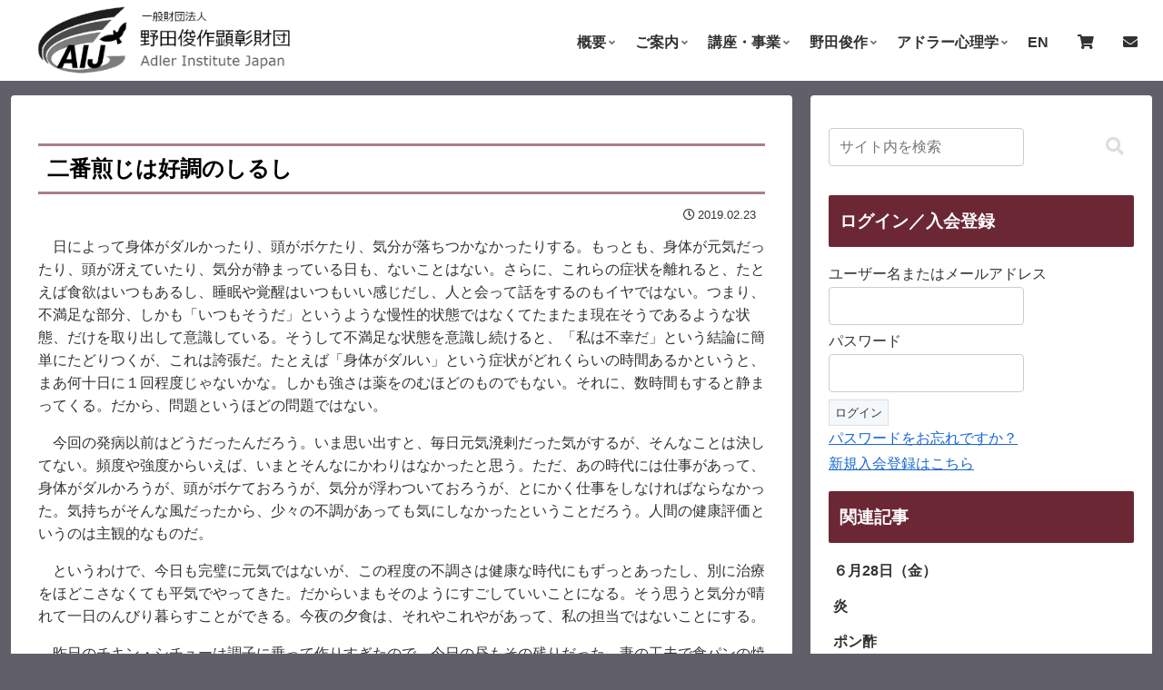

--- FILE ---
content_type: text/html; charset=UTF-8
request_url: https://adler.or.jp/2019/02/3854/
body_size: 42813
content:
<!doctype html>
<html lang="ja">

<head>
<meta charset="utf-8">
<meta name="viewport" content="width=device-width, initial-scale=1.0, viewport-fit=cover">
<meta name="referrer" content="no-referrer-when-downgrade">
<meta name="format-detection" content="telephone=no">


  


  
  

  <!-- Google Search Console -->
<meta name="google-site-verification" content="qcKR5-T_BkYg9jzo0MvdtyywBRnmhzbUXGum4IPtBus" />
<!-- /Google Search Console -->
<!-- preconnect dns-prefetch -->
<link rel="preconnect dns-prefetch" href="//www.googletagmanager.com">
<link rel="preconnect dns-prefetch" href="//www.google-analytics.com">
<link rel="preconnect dns-prefetch" href="//ajax.googleapis.com">
<link rel="preconnect dns-prefetch" href="//cdnjs.cloudflare.com">
<link rel="preconnect dns-prefetch" href="//pagead2.googlesyndication.com">
<link rel="preconnect dns-prefetch" href="//googleads.g.doubleclick.net">
<link rel="preconnect dns-prefetch" href="//tpc.googlesyndication.com">
<link rel="preconnect dns-prefetch" href="//ad.doubleclick.net">
<link rel="preconnect dns-prefetch" href="//www.gstatic.com">
<link rel="preconnect dns-prefetch" href="//cse.google.com">
<link rel="preconnect dns-prefetch" href="//fonts.gstatic.com">
<link rel="preconnect dns-prefetch" href="//fonts.googleapis.com">
<link rel="preconnect dns-prefetch" href="//cms.quantserve.com">
<link rel="preconnect dns-prefetch" href="//secure.gravatar.com">
<link rel="preconnect dns-prefetch" href="//cdn.syndication.twimg.com">
<link rel="preconnect dns-prefetch" href="//cdn.jsdelivr.net">
<link rel="preconnect dns-prefetch" href="//images-fe.ssl-images-amazon.com">
<link rel="preconnect dns-prefetch" href="//completion.amazon.com">
<link rel="preconnect dns-prefetch" href="//m.media-amazon.com">
<link rel="preconnect dns-prefetch" href="//i.moshimo.com">
<link rel="preconnect dns-prefetch" href="//aml.valuecommerce.com">
<link rel="preconnect dns-prefetch" href="//dalc.valuecommerce.com">
<link rel="preconnect dns-prefetch" href="//dalb.valuecommerce.com">

<!-- Preload -->
<link rel="preload" as="font" type="font/woff" href="https://adler.or.jp/wp/wp-content/themes/cocoon-master/webfonts/icomoon/fonts/icomoon.woff?v=2.7.0.2" crossorigin>
<link rel="preload" as="font" type="font/woff2" href="https://adler.or.jp/wp/wp-content/themes/cocoon-master/webfonts/fontawesome5/webfonts/fa-brands-400.woff2" crossorigin>
<link rel="preload" as="font" type="font/woff2" href="https://adler.or.jp/wp/wp-content/themes/cocoon-master/webfonts/fontawesome5/webfonts/fa-regular-400.woff2" crossorigin>
<link rel="preload" as="font" type="font/woff2" href="https://adler.or.jp/wp/wp-content/themes/cocoon-master/webfonts/fontawesome5/webfonts/fa-solid-900.woff2" crossorigin>
<title>二番煎じは好調のしるし</title>
<meta name='robots' content='max-image-preview:large' />

<!-- OGP -->
<meta property="og:type" content="article">
<meta property="og:description" content="日によって身体がダルかったり、頭がボケたり、気分が落ちつかなかったりする。もっとも、身体が元気だったり、頭が冴えていたり、気分が静まっている日も、ないことはない。さらに、これらの症状を離れると、たとえば食欲はいつもあるし、睡眠や覚醒はいつも...">
<meta property="og:title" content="二番煎じは好調のしるし">
<meta property="og:url" content="https://adler.or.jp/2019/02/3854/">
<meta property="og:image" content="https://adler.or.jp/wp/wp-content/uploads/2024/12/aij-eyecatch.png">
<meta property="og:site_name" content="一般財団法人　野田俊作顕彰財団　Adler Institute Japan">
<meta property="og:locale" content="ja_JP">
<meta property="article:published_time" content="2019-02-23T14:24:54+09:00" />
<meta property="article:modified_time" content="2019-02-23T14:24:54+09:00" />
<meta property="article:section" content="Jalshaのブログ">
<!-- /OGP -->

<!-- Twitter Card -->
<meta name="twitter:card" content="summary_large_image">
<meta property="twitter:description" content="日によって身体がダルかったり、頭がボケたり、気分が落ちつかなかったりする。もっとも、身体が元気だったり、頭が冴えていたり、気分が静まっている日も、ないことはない。さらに、これらの症状を離れると、たとえば食欲はいつもあるし、睡眠や覚醒はいつも...">
<meta property="twitter:title" content="二番煎じは好調のしるし">
<meta property="twitter:url" content="https://adler.or.jp/2019/02/3854/">
<meta name="twitter:image" content="https://adler.or.jp/wp/wp-content/uploads/2024/12/aij-eyecatch.png">
<meta name="twitter:domain" content="adler.or.jp">
<!-- /Twitter Card -->
<!-- Jetpack Site Verification Tags -->
<meta name="google-site-verification" content="ISiqO2rURbIpAcZLZuHkUCGi6uwGMuRqEsWx25trhk0" />
<script>window._wca = window._wca || [];</script>
<link rel='dns-prefetch' href='//cdnjs.cloudflare.com' />
<link rel='dns-prefetch' href='//stats.wp.com' />
<link rel="alternate" type="application/rss+xml" title="一般財団法人　野田俊作顕彰財団　Adler Institute Japan &raquo; フィード" href="https://adler.or.jp/feed/" />
<link rel="alternate" type="application/rss+xml" title="一般財団法人　野田俊作顕彰財団　Adler Institute Japan &raquo; コメントフィード" href="https://adler.or.jp/comments/feed/" />
<link rel='stylesheet' id='wp-block-library-css' href='https://adler.or.jp/wp/wp-includes/css/dist/block-library/style.min.css?ver=6.9&#038;fver=20251203025316' media='all' />
<style id='pdfemb-pdf-embedder-viewer-style-inline-css'>
.wp-block-pdfemb-pdf-embedder-viewer{max-width:none}

/*# sourceURL=https://adler.or.jp/wp/wp-content/plugins/pdf-embedder/block/build/style-index.css */
</style>
<link rel='stylesheet' id='mediaelement-css' href='https://adler.or.jp/wp/wp-includes/js/mediaelement/mediaelementplayer-legacy.min.css?ver=4.2.17&#038;fver=20200929035306' media='all' />
<link rel='stylesheet' id='wp-mediaelement-css' href='https://adler.or.jp/wp/wp-includes/js/mediaelement/wp-mediaelement.min.css?ver=6.9&#038;fver=20190607084502' media='all' />
<style id='jetpack-sharing-buttons-style-inline-css'>
.jetpack-sharing-buttons__services-list{display:flex;flex-direction:row;flex-wrap:wrap;gap:0;list-style-type:none;margin:5px;padding:0}.jetpack-sharing-buttons__services-list.has-small-icon-size{font-size:12px}.jetpack-sharing-buttons__services-list.has-normal-icon-size{font-size:16px}.jetpack-sharing-buttons__services-list.has-large-icon-size{font-size:24px}.jetpack-sharing-buttons__services-list.has-huge-icon-size{font-size:36px}@media print{.jetpack-sharing-buttons__services-list{display:none!important}}.editor-styles-wrapper .wp-block-jetpack-sharing-buttons{gap:0;padding-inline-start:0}ul.jetpack-sharing-buttons__services-list.has-background{padding:1.25em 2.375em}
/*# sourceURL=https://adler.or.jp/wp/wp-content/plugins/jetpack/_inc/blocks/sharing-buttons/view.css */
</style>
<style id='filebird-block-filebird-gallery-style-inline-css'>
ul.filebird-block-filebird-gallery{margin:auto!important;padding:0!important;width:100%}ul.filebird-block-filebird-gallery.layout-grid{display:grid;grid-gap:20px;align-items:stretch;grid-template-columns:repeat(var(--columns),1fr);justify-items:stretch}ul.filebird-block-filebird-gallery.layout-grid li img{border:1px solid #ccc;box-shadow:2px 2px 6px 0 rgba(0,0,0,.3);height:100%;max-width:100%;-o-object-fit:cover;object-fit:cover;width:100%}ul.filebird-block-filebird-gallery.layout-masonry{-moz-column-count:var(--columns);-moz-column-gap:var(--space);column-gap:var(--space);-moz-column-width:var(--min-width);columns:var(--min-width) var(--columns);display:block;overflow:auto}ul.filebird-block-filebird-gallery.layout-masonry li{margin-bottom:var(--space)}ul.filebird-block-filebird-gallery li{list-style:none}ul.filebird-block-filebird-gallery li figure{height:100%;margin:0;padding:0;position:relative;width:100%}ul.filebird-block-filebird-gallery li figure figcaption{background:linear-gradient(0deg,rgba(0,0,0,.7),rgba(0,0,0,.3) 70%,transparent);bottom:0;box-sizing:border-box;color:#fff;font-size:.8em;margin:0;max-height:100%;overflow:auto;padding:3em .77em .7em;position:absolute;text-align:center;width:100%;z-index:2}ul.filebird-block-filebird-gallery li figure figcaption a{color:inherit}

/*# sourceURL=https://adler.or.jp/wp/wp-content/plugins/filebird/blocks/filebird-gallery/build/style-index.css */
</style>
<link rel='stylesheet' id='wp-components-css' href='https://adler.or.jp/wp/wp-includes/css/dist/components/style.min.css?ver=6.9&#038;fver=20251203025316' media='all' />
<link rel='stylesheet' id='wp-preferences-css' href='https://adler.or.jp/wp/wp-includes/css/dist/preferences/style.min.css?ver=6.9&#038;fver=20251203025316' media='all' />
<link rel='stylesheet' id='wp-block-editor-css' href='https://adler.or.jp/wp/wp-includes/css/dist/block-editor/style.min.css?ver=6.9&#038;fver=20251203025316' media='all' />
<link rel='stylesheet' id='wp-reusable-blocks-css' href='https://adler.or.jp/wp/wp-includes/css/dist/reusable-blocks/style.min.css?ver=6.9&#038;fver=20251203025316' media='all' />
<link rel='stylesheet' id='wp-patterns-css' href='https://adler.or.jp/wp/wp-includes/css/dist/patterns/style.min.css?ver=6.9&#038;fver=20251203025316' media='all' />
<link rel='stylesheet' id='wp-editor-css' href='https://adler.or.jp/wp/wp-includes/css/dist/editor/style.min.css?ver=6.9&#038;fver=20251203025316' media='all' />
<link rel='stylesheet' id='tinyjpfont_gutenberg_style-css-css' href='https://adler.or.jp/wp/wp-content/plugins/japanese-font-for-tinymce/gutenjpfont/dist/blocks.style.build.css?ver=6.9&#038;fver=20250108093416' media='all' />
<style id='global-styles-inline-css'>
:root{--wp--preset--aspect-ratio--square: 1;--wp--preset--aspect-ratio--4-3: 4/3;--wp--preset--aspect-ratio--3-4: 3/4;--wp--preset--aspect-ratio--3-2: 3/2;--wp--preset--aspect-ratio--2-3: 2/3;--wp--preset--aspect-ratio--16-9: 16/9;--wp--preset--aspect-ratio--9-16: 9/16;--wp--preset--color--black: #000000;--wp--preset--color--cyan-bluish-gray: #abb8c3;--wp--preset--color--white: #ffffff;--wp--preset--color--pale-pink: #f78da7;--wp--preset--color--vivid-red: #cf2e2e;--wp--preset--color--luminous-vivid-orange: #ff6900;--wp--preset--color--luminous-vivid-amber: #fcb900;--wp--preset--color--light-green-cyan: #7bdcb5;--wp--preset--color--vivid-green-cyan: #00d084;--wp--preset--color--pale-cyan-blue: #8ed1fc;--wp--preset--color--vivid-cyan-blue: #0693e3;--wp--preset--color--vivid-purple: #9b51e0;--wp--preset--color--key-color: #19448e;--wp--preset--color--red: #e60033;--wp--preset--color--pink: #e95295;--wp--preset--color--purple: #884898;--wp--preset--color--deep: #55295b;--wp--preset--color--indigo: #1e50a2;--wp--preset--color--blue: #0095d9;--wp--preset--color--light-blue: #2ca9e1;--wp--preset--color--cyan: #00a3af;--wp--preset--color--teal: #007b43;--wp--preset--color--green: #3eb370;--wp--preset--color--light-green: #8bc34a;--wp--preset--color--lime: #c3d825;--wp--preset--color--yellow: #ffd900;--wp--preset--color--amber: #ffc107;--wp--preset--color--orange: #f39800;--wp--preset--color--deep-orange: #ea5506;--wp--preset--color--brown: #954e2a;--wp--preset--color--light-grey: #dddddd;--wp--preset--color--grey: #949495;--wp--preset--color--dark-grey: #666666;--wp--preset--color--cocoon-black: #333333;--wp--preset--color--cocoon-white: #ffffff;--wp--preset--color--watery-blue: #f3fafe;--wp--preset--color--watery-yellow: #fff7cc;--wp--preset--color--watery-red: #fdf2f2;--wp--preset--color--watery-green: #ebf8f4;--wp--preset--color--ex-a: #ffffea;--wp--preset--color--ex-b: #6c2735;--wp--preset--color--ex-c: #4e575b;--wp--preset--color--ex-d: #2f3437;--wp--preset--color--ex-e: #7f54b3;--wp--preset--color--ex-f: #fffefb;--wp--preset--gradient--vivid-cyan-blue-to-vivid-purple: linear-gradient(135deg,rgb(6,147,227) 0%,rgb(155,81,224) 100%);--wp--preset--gradient--light-green-cyan-to-vivid-green-cyan: linear-gradient(135deg,rgb(122,220,180) 0%,rgb(0,208,130) 100%);--wp--preset--gradient--luminous-vivid-amber-to-luminous-vivid-orange: linear-gradient(135deg,rgb(252,185,0) 0%,rgb(255,105,0) 100%);--wp--preset--gradient--luminous-vivid-orange-to-vivid-red: linear-gradient(135deg,rgb(255,105,0) 0%,rgb(207,46,46) 100%);--wp--preset--gradient--very-light-gray-to-cyan-bluish-gray: linear-gradient(135deg,rgb(238,238,238) 0%,rgb(169,184,195) 100%);--wp--preset--gradient--cool-to-warm-spectrum: linear-gradient(135deg,rgb(74,234,220) 0%,rgb(151,120,209) 20%,rgb(207,42,186) 40%,rgb(238,44,130) 60%,rgb(251,105,98) 80%,rgb(254,248,76) 100%);--wp--preset--gradient--blush-light-purple: linear-gradient(135deg,rgb(255,206,236) 0%,rgb(152,150,240) 100%);--wp--preset--gradient--blush-bordeaux: linear-gradient(135deg,rgb(254,205,165) 0%,rgb(254,45,45) 50%,rgb(107,0,62) 100%);--wp--preset--gradient--luminous-dusk: linear-gradient(135deg,rgb(255,203,112) 0%,rgb(199,81,192) 50%,rgb(65,88,208) 100%);--wp--preset--gradient--pale-ocean: linear-gradient(135deg,rgb(255,245,203) 0%,rgb(182,227,212) 50%,rgb(51,167,181) 100%);--wp--preset--gradient--electric-grass: linear-gradient(135deg,rgb(202,248,128) 0%,rgb(113,206,126) 100%);--wp--preset--gradient--midnight: linear-gradient(135deg,rgb(2,3,129) 0%,rgb(40,116,252) 100%);--wp--preset--font-size--small: 13px;--wp--preset--font-size--medium: 20px;--wp--preset--font-size--large: 36px;--wp--preset--font-size--x-large: 42px;--wp--preset--spacing--20: 0.44rem;--wp--preset--spacing--30: 0.67rem;--wp--preset--spacing--40: 1rem;--wp--preset--spacing--50: 1.5rem;--wp--preset--spacing--60: 2.25rem;--wp--preset--spacing--70: 3.38rem;--wp--preset--spacing--80: 5.06rem;--wp--preset--shadow--natural: 6px 6px 9px rgba(0, 0, 0, 0.2);--wp--preset--shadow--deep: 12px 12px 50px rgba(0, 0, 0, 0.4);--wp--preset--shadow--sharp: 6px 6px 0px rgba(0, 0, 0, 0.2);--wp--preset--shadow--outlined: 6px 6px 0px -3px rgb(255, 255, 255), 6px 6px rgb(0, 0, 0);--wp--preset--shadow--crisp: 6px 6px 0px rgb(0, 0, 0);}:root { --wp--style--global--content-size: 840px;--wp--style--global--wide-size: 1200px; }:where(body) { margin: 0; }.wp-site-blocks > .alignleft { float: left; margin-right: 2em; }.wp-site-blocks > .alignright { float: right; margin-left: 2em; }.wp-site-blocks > .aligncenter { justify-content: center; margin-left: auto; margin-right: auto; }:where(.wp-site-blocks) > * { margin-block-start: 24px; margin-block-end: 0; }:where(.wp-site-blocks) > :first-child { margin-block-start: 0; }:where(.wp-site-blocks) > :last-child { margin-block-end: 0; }:root { --wp--style--block-gap: 24px; }:root :where(.is-layout-flow) > :first-child{margin-block-start: 0;}:root :where(.is-layout-flow) > :last-child{margin-block-end: 0;}:root :where(.is-layout-flow) > *{margin-block-start: 24px;margin-block-end: 0;}:root :where(.is-layout-constrained) > :first-child{margin-block-start: 0;}:root :where(.is-layout-constrained) > :last-child{margin-block-end: 0;}:root :where(.is-layout-constrained) > *{margin-block-start: 24px;margin-block-end: 0;}:root :where(.is-layout-flex){gap: 24px;}:root :where(.is-layout-grid){gap: 24px;}.is-layout-flow > .alignleft{float: left;margin-inline-start: 0;margin-inline-end: 2em;}.is-layout-flow > .alignright{float: right;margin-inline-start: 2em;margin-inline-end: 0;}.is-layout-flow > .aligncenter{margin-left: auto !important;margin-right: auto !important;}.is-layout-constrained > .alignleft{float: left;margin-inline-start: 0;margin-inline-end: 2em;}.is-layout-constrained > .alignright{float: right;margin-inline-start: 2em;margin-inline-end: 0;}.is-layout-constrained > .aligncenter{margin-left: auto !important;margin-right: auto !important;}.is-layout-constrained > :where(:not(.alignleft):not(.alignright):not(.alignfull)){max-width: var(--wp--style--global--content-size);margin-left: auto !important;margin-right: auto !important;}.is-layout-constrained > .alignwide{max-width: var(--wp--style--global--wide-size);}body .is-layout-flex{display: flex;}.is-layout-flex{flex-wrap: wrap;align-items: center;}.is-layout-flex > :is(*, div){margin: 0;}body .is-layout-grid{display: grid;}.is-layout-grid > :is(*, div){margin: 0;}body{padding-top: 0px;padding-right: 0px;padding-bottom: 0px;padding-left: 0px;}a:where(:not(.wp-element-button)){text-decoration: underline;}:root :where(.wp-element-button, .wp-block-button__link){background-color: #32373c;border-width: 0;color: #fff;font-family: inherit;font-size: inherit;font-style: inherit;font-weight: inherit;letter-spacing: inherit;line-height: inherit;padding-top: calc(0.667em + 2px);padding-right: calc(1.333em + 2px);padding-bottom: calc(0.667em + 2px);padding-left: calc(1.333em + 2px);text-decoration: none;text-transform: inherit;}.has-black-color{color: var(--wp--preset--color--black) !important;}.has-cyan-bluish-gray-color{color: var(--wp--preset--color--cyan-bluish-gray) !important;}.has-white-color{color: var(--wp--preset--color--white) !important;}.has-pale-pink-color{color: var(--wp--preset--color--pale-pink) !important;}.has-vivid-red-color{color: var(--wp--preset--color--vivid-red) !important;}.has-luminous-vivid-orange-color{color: var(--wp--preset--color--luminous-vivid-orange) !important;}.has-luminous-vivid-amber-color{color: var(--wp--preset--color--luminous-vivid-amber) !important;}.has-light-green-cyan-color{color: var(--wp--preset--color--light-green-cyan) !important;}.has-vivid-green-cyan-color{color: var(--wp--preset--color--vivid-green-cyan) !important;}.has-pale-cyan-blue-color{color: var(--wp--preset--color--pale-cyan-blue) !important;}.has-vivid-cyan-blue-color{color: var(--wp--preset--color--vivid-cyan-blue) !important;}.has-vivid-purple-color{color: var(--wp--preset--color--vivid-purple) !important;}.has-key-color-color{color: var(--wp--preset--color--key-color) !important;}.has-red-color{color: var(--wp--preset--color--red) !important;}.has-pink-color{color: var(--wp--preset--color--pink) !important;}.has-purple-color{color: var(--wp--preset--color--purple) !important;}.has-deep-color{color: var(--wp--preset--color--deep) !important;}.has-indigo-color{color: var(--wp--preset--color--indigo) !important;}.has-blue-color{color: var(--wp--preset--color--blue) !important;}.has-light-blue-color{color: var(--wp--preset--color--light-blue) !important;}.has-cyan-color{color: var(--wp--preset--color--cyan) !important;}.has-teal-color{color: var(--wp--preset--color--teal) !important;}.has-green-color{color: var(--wp--preset--color--green) !important;}.has-light-green-color{color: var(--wp--preset--color--light-green) !important;}.has-lime-color{color: var(--wp--preset--color--lime) !important;}.has-yellow-color{color: var(--wp--preset--color--yellow) !important;}.has-amber-color{color: var(--wp--preset--color--amber) !important;}.has-orange-color{color: var(--wp--preset--color--orange) !important;}.has-deep-orange-color{color: var(--wp--preset--color--deep-orange) !important;}.has-brown-color{color: var(--wp--preset--color--brown) !important;}.has-light-grey-color{color: var(--wp--preset--color--light-grey) !important;}.has-grey-color{color: var(--wp--preset--color--grey) !important;}.has-dark-grey-color{color: var(--wp--preset--color--dark-grey) !important;}.has-cocoon-black-color{color: var(--wp--preset--color--cocoon-black) !important;}.has-cocoon-white-color{color: var(--wp--preset--color--cocoon-white) !important;}.has-watery-blue-color{color: var(--wp--preset--color--watery-blue) !important;}.has-watery-yellow-color{color: var(--wp--preset--color--watery-yellow) !important;}.has-watery-red-color{color: var(--wp--preset--color--watery-red) !important;}.has-watery-green-color{color: var(--wp--preset--color--watery-green) !important;}.has-ex-a-color{color: var(--wp--preset--color--ex-a) !important;}.has-ex-b-color{color: var(--wp--preset--color--ex-b) !important;}.has-ex-c-color{color: var(--wp--preset--color--ex-c) !important;}.has-ex-d-color{color: var(--wp--preset--color--ex-d) !important;}.has-ex-e-color{color: var(--wp--preset--color--ex-e) !important;}.has-ex-f-color{color: var(--wp--preset--color--ex-f) !important;}.has-black-background-color{background-color: var(--wp--preset--color--black) !important;}.has-cyan-bluish-gray-background-color{background-color: var(--wp--preset--color--cyan-bluish-gray) !important;}.has-white-background-color{background-color: var(--wp--preset--color--white) !important;}.has-pale-pink-background-color{background-color: var(--wp--preset--color--pale-pink) !important;}.has-vivid-red-background-color{background-color: var(--wp--preset--color--vivid-red) !important;}.has-luminous-vivid-orange-background-color{background-color: var(--wp--preset--color--luminous-vivid-orange) !important;}.has-luminous-vivid-amber-background-color{background-color: var(--wp--preset--color--luminous-vivid-amber) !important;}.has-light-green-cyan-background-color{background-color: var(--wp--preset--color--light-green-cyan) !important;}.has-vivid-green-cyan-background-color{background-color: var(--wp--preset--color--vivid-green-cyan) !important;}.has-pale-cyan-blue-background-color{background-color: var(--wp--preset--color--pale-cyan-blue) !important;}.has-vivid-cyan-blue-background-color{background-color: var(--wp--preset--color--vivid-cyan-blue) !important;}.has-vivid-purple-background-color{background-color: var(--wp--preset--color--vivid-purple) !important;}.has-key-color-background-color{background-color: var(--wp--preset--color--key-color) !important;}.has-red-background-color{background-color: var(--wp--preset--color--red) !important;}.has-pink-background-color{background-color: var(--wp--preset--color--pink) !important;}.has-purple-background-color{background-color: var(--wp--preset--color--purple) !important;}.has-deep-background-color{background-color: var(--wp--preset--color--deep) !important;}.has-indigo-background-color{background-color: var(--wp--preset--color--indigo) !important;}.has-blue-background-color{background-color: var(--wp--preset--color--blue) !important;}.has-light-blue-background-color{background-color: var(--wp--preset--color--light-blue) !important;}.has-cyan-background-color{background-color: var(--wp--preset--color--cyan) !important;}.has-teal-background-color{background-color: var(--wp--preset--color--teal) !important;}.has-green-background-color{background-color: var(--wp--preset--color--green) !important;}.has-light-green-background-color{background-color: var(--wp--preset--color--light-green) !important;}.has-lime-background-color{background-color: var(--wp--preset--color--lime) !important;}.has-yellow-background-color{background-color: var(--wp--preset--color--yellow) !important;}.has-amber-background-color{background-color: var(--wp--preset--color--amber) !important;}.has-orange-background-color{background-color: var(--wp--preset--color--orange) !important;}.has-deep-orange-background-color{background-color: var(--wp--preset--color--deep-orange) !important;}.has-brown-background-color{background-color: var(--wp--preset--color--brown) !important;}.has-light-grey-background-color{background-color: var(--wp--preset--color--light-grey) !important;}.has-grey-background-color{background-color: var(--wp--preset--color--grey) !important;}.has-dark-grey-background-color{background-color: var(--wp--preset--color--dark-grey) !important;}.has-cocoon-black-background-color{background-color: var(--wp--preset--color--cocoon-black) !important;}.has-cocoon-white-background-color{background-color: var(--wp--preset--color--cocoon-white) !important;}.has-watery-blue-background-color{background-color: var(--wp--preset--color--watery-blue) !important;}.has-watery-yellow-background-color{background-color: var(--wp--preset--color--watery-yellow) !important;}.has-watery-red-background-color{background-color: var(--wp--preset--color--watery-red) !important;}.has-watery-green-background-color{background-color: var(--wp--preset--color--watery-green) !important;}.has-ex-a-background-color{background-color: var(--wp--preset--color--ex-a) !important;}.has-ex-b-background-color{background-color: var(--wp--preset--color--ex-b) !important;}.has-ex-c-background-color{background-color: var(--wp--preset--color--ex-c) !important;}.has-ex-d-background-color{background-color: var(--wp--preset--color--ex-d) !important;}.has-ex-e-background-color{background-color: var(--wp--preset--color--ex-e) !important;}.has-ex-f-background-color{background-color: var(--wp--preset--color--ex-f) !important;}.has-black-border-color{border-color: var(--wp--preset--color--black) !important;}.has-cyan-bluish-gray-border-color{border-color: var(--wp--preset--color--cyan-bluish-gray) !important;}.has-white-border-color{border-color: var(--wp--preset--color--white) !important;}.has-pale-pink-border-color{border-color: var(--wp--preset--color--pale-pink) !important;}.has-vivid-red-border-color{border-color: var(--wp--preset--color--vivid-red) !important;}.has-luminous-vivid-orange-border-color{border-color: var(--wp--preset--color--luminous-vivid-orange) !important;}.has-luminous-vivid-amber-border-color{border-color: var(--wp--preset--color--luminous-vivid-amber) !important;}.has-light-green-cyan-border-color{border-color: var(--wp--preset--color--light-green-cyan) !important;}.has-vivid-green-cyan-border-color{border-color: var(--wp--preset--color--vivid-green-cyan) !important;}.has-pale-cyan-blue-border-color{border-color: var(--wp--preset--color--pale-cyan-blue) !important;}.has-vivid-cyan-blue-border-color{border-color: var(--wp--preset--color--vivid-cyan-blue) !important;}.has-vivid-purple-border-color{border-color: var(--wp--preset--color--vivid-purple) !important;}.has-key-color-border-color{border-color: var(--wp--preset--color--key-color) !important;}.has-red-border-color{border-color: var(--wp--preset--color--red) !important;}.has-pink-border-color{border-color: var(--wp--preset--color--pink) !important;}.has-purple-border-color{border-color: var(--wp--preset--color--purple) !important;}.has-deep-border-color{border-color: var(--wp--preset--color--deep) !important;}.has-indigo-border-color{border-color: var(--wp--preset--color--indigo) !important;}.has-blue-border-color{border-color: var(--wp--preset--color--blue) !important;}.has-light-blue-border-color{border-color: var(--wp--preset--color--light-blue) !important;}.has-cyan-border-color{border-color: var(--wp--preset--color--cyan) !important;}.has-teal-border-color{border-color: var(--wp--preset--color--teal) !important;}.has-green-border-color{border-color: var(--wp--preset--color--green) !important;}.has-light-green-border-color{border-color: var(--wp--preset--color--light-green) !important;}.has-lime-border-color{border-color: var(--wp--preset--color--lime) !important;}.has-yellow-border-color{border-color: var(--wp--preset--color--yellow) !important;}.has-amber-border-color{border-color: var(--wp--preset--color--amber) !important;}.has-orange-border-color{border-color: var(--wp--preset--color--orange) !important;}.has-deep-orange-border-color{border-color: var(--wp--preset--color--deep-orange) !important;}.has-brown-border-color{border-color: var(--wp--preset--color--brown) !important;}.has-light-grey-border-color{border-color: var(--wp--preset--color--light-grey) !important;}.has-grey-border-color{border-color: var(--wp--preset--color--grey) !important;}.has-dark-grey-border-color{border-color: var(--wp--preset--color--dark-grey) !important;}.has-cocoon-black-border-color{border-color: var(--wp--preset--color--cocoon-black) !important;}.has-cocoon-white-border-color{border-color: var(--wp--preset--color--cocoon-white) !important;}.has-watery-blue-border-color{border-color: var(--wp--preset--color--watery-blue) !important;}.has-watery-yellow-border-color{border-color: var(--wp--preset--color--watery-yellow) !important;}.has-watery-red-border-color{border-color: var(--wp--preset--color--watery-red) !important;}.has-watery-green-border-color{border-color: var(--wp--preset--color--watery-green) !important;}.has-ex-a-border-color{border-color: var(--wp--preset--color--ex-a) !important;}.has-ex-b-border-color{border-color: var(--wp--preset--color--ex-b) !important;}.has-ex-c-border-color{border-color: var(--wp--preset--color--ex-c) !important;}.has-ex-d-border-color{border-color: var(--wp--preset--color--ex-d) !important;}.has-ex-e-border-color{border-color: var(--wp--preset--color--ex-e) !important;}.has-ex-f-border-color{border-color: var(--wp--preset--color--ex-f) !important;}.has-vivid-cyan-blue-to-vivid-purple-gradient-background{background: var(--wp--preset--gradient--vivid-cyan-blue-to-vivid-purple) !important;}.has-light-green-cyan-to-vivid-green-cyan-gradient-background{background: var(--wp--preset--gradient--light-green-cyan-to-vivid-green-cyan) !important;}.has-luminous-vivid-amber-to-luminous-vivid-orange-gradient-background{background: var(--wp--preset--gradient--luminous-vivid-amber-to-luminous-vivid-orange) !important;}.has-luminous-vivid-orange-to-vivid-red-gradient-background{background: var(--wp--preset--gradient--luminous-vivid-orange-to-vivid-red) !important;}.has-very-light-gray-to-cyan-bluish-gray-gradient-background{background: var(--wp--preset--gradient--very-light-gray-to-cyan-bluish-gray) !important;}.has-cool-to-warm-spectrum-gradient-background{background: var(--wp--preset--gradient--cool-to-warm-spectrum) !important;}.has-blush-light-purple-gradient-background{background: var(--wp--preset--gradient--blush-light-purple) !important;}.has-blush-bordeaux-gradient-background{background: var(--wp--preset--gradient--blush-bordeaux) !important;}.has-luminous-dusk-gradient-background{background: var(--wp--preset--gradient--luminous-dusk) !important;}.has-pale-ocean-gradient-background{background: var(--wp--preset--gradient--pale-ocean) !important;}.has-electric-grass-gradient-background{background: var(--wp--preset--gradient--electric-grass) !important;}.has-midnight-gradient-background{background: var(--wp--preset--gradient--midnight) !important;}.has-small-font-size{font-size: var(--wp--preset--font-size--small) !important;}.has-medium-font-size{font-size: var(--wp--preset--font-size--medium) !important;}.has-large-font-size{font-size: var(--wp--preset--font-size--large) !important;}.has-x-large-font-size{font-size: var(--wp--preset--font-size--x-large) !important;}
:root :where(.wp-block-pullquote){font-size: 1.5em;line-height: 1.6;}
/*# sourceURL=global-styles-inline-css */
</style>
<link rel='stylesheet' id='bbp-default-css' href='https://adler.or.jp/wp/wp-content/plugins/bbpress/templates/default/css/bbpress.min.css?ver=2.6.14&#038;fver=20250813122503' media='all' />
<link rel='stylesheet' id='contact-form-7-confirm-css' href='https://adler.or.jp/wp/wp-content/plugins/contact-form-7-add-confirm/includes/css/styles.css?ver=5.1-20220701&#038;fver=20220316035509' media='all' />
<link rel='stylesheet' id='tinyjpfont-styles-css' href='https://adler.or.jp/wp/wp-content/plugins/japanese-font-for-tinymce/addfont.css?ver=6.9&#038;fver=20250108093416' media='all' />
<link rel='stylesheet' id='woocommerce-layout-css' href='https://adler.or.jp/wp/wp-content/plugins/woocommerce/assets/css/woocommerce-layout.css?ver=10.3.7&#038;fver=20251222025342' media='all' />
<style id='woocommerce-layout-inline-css'>

	.infinite-scroll .woocommerce-pagination {
		display: none;
	}
/*# sourceURL=woocommerce-layout-inline-css */
</style>
<link rel='stylesheet' id='woocommerce-smallscreen-css' href='https://adler.or.jp/wp/wp-content/plugins/woocommerce/assets/css/woocommerce-smallscreen.css?ver=10.3.7&#038;fver=20251222025342' media='only screen and (max-width: 768px)' />
<link rel='stylesheet' id='woocommerce-general-css' href='https://adler.or.jp/wp/wp-content/plugins/woocommerce/assets/css/woocommerce.css?ver=10.3.7&#038;fver=20251222025342' media='all' />
<style id='woocommerce-inline-inline-css'>
.woocommerce form .form-row .required { visibility: visible; }
/*# sourceURL=woocommerce-inline-inline-css */
</style>
<link rel='stylesheet' id='contact-form-7-css' href='https://adler.or.jp/wp/wp-content/plugins/contact-form-7/includes/css/styles.css?ver=6.1.4&#038;fver=20251130025327' media='all' />
<link rel='stylesheet' id='wpcf7-redirect-script-frontend-css' href='https://adler.or.jp/wp/wp-content/plugins/wpcf7-redirect/build/assets/frontend-script.css?ver=2c532d7e2be36f6af233&#038;fver=20251021025159' media='all' />
<link rel='stylesheet' id='brands-styles-css' href='https://adler.or.jp/wp/wp-content/plugins/woocommerce/assets/css/brands.css?ver=10.3.7&#038;fver=20251222025342' media='all' />
<link rel='stylesheet' id='cocoon-style-css' href='https://adler.or.jp/wp/wp-content/themes/cocoon-master/style.css?ver=6.9&#038;fver=20251221091256' media='all' />
<style id='cocoon-style-inline-css'>
body.public-page{background-color:#615f6a}.header,.header .site-name-text,#navi .navi-in a,#navi .navi-in a:hover{color:#000}.header{background-color:#fff}.header,.header .site-name-text{color:#fff}#navi .navi-in a:hover{background-color:rgb(255 255 255 / .2)}#navi .navi-in>ul>li{width:100px}#navi .navi-in>ul .sub-menu{width:300px}#navi .navi-in>ul .sub-menu ul{left:300px}.appeal{background-image:url(https://adler.or.jp/wp/wp-content/uploads/2026/01/基礎講座背景0001-scaled.png)}.appeal-in{min-height:260px}.appeal-content .appeal-button{background-color:#040472}.main{width:860px}.sidebar{width:376px}.wrap{width:1256px}@media screen and (max-width:1255px){.wrap{width:auto}.main,.sidebar,.sidebar-left .main,.sidebar-left .sidebar{margin:0 .5%}.main{width:67.4%}.sidebar{padding:1.5%;width:30%}.entry-card-thumb{width:38%}.entry-card-content{margin-left:40%}}#notice-area{background-color:#fff}#notice-area{color:#000}#respond{inset:0;position:absolute;visibility:hidden}#navi .navi-in>ul>li{width:auto}#navi .navi-in>ul>li>a{padding:0 1.4em}#footer{background:#6c2735}#footer,#footer a:not(.sns-button),.footer-title{color:#fff}.entry-content>*,.demo .entry-content p{line-height:1.6}.entry-content>*,.mce-content-body>*,.article p,.demo .entry-content p,.article dl,.article ul,.article ol,.article blockquote,.article pre,.article table,.article .toc,.body .article,.body .column-wrap,.body .new-entry-cards,.body .popular-entry-cards,.body .navi-entry-cards,.body .box-menus,.body .ranking-item,.body .rss-entry-cards,.body .widget,.body .author-box,.body .blogcard-wrap,.body .login-user-only,.body .information-box,.body .question-box,.body .alert-box,.body .information,.body .question,.body .alert,.body .memo-box,.body .comment-box,.body .common-icon-box,.body .blank-box,.body .button-block,.body .micro-bottom,.body .caption-box,.body .tab-caption-box,.body .label-box,.body .toggle-wrap,.body .wp-block-image,.body .booklink-box,.body .kaerebalink-box,.body .tomarebalink-box,.body .product-item-box,.body .speech-wrap,.body .wp-block-categories,.body .wp-block-archives,.body .wp-block-archives-dropdown,.body .wp-block-calendar,.body .ad-area,.body .wp-block-gallery,.body .wp-block-audio,.body .wp-block-cover,.body .wp-block-file,.body .wp-block-media-text,.body .wp-block-video,.body .wp-block-buttons,.body .wp-block-columns,.body .wp-block-separator,.body .components-placeholder,.body .wp-block-search,.body .wp-block-social-links,.body .timeline-box,.body .blogcard-type,.body .btn-wrap,.body .btn-wrap a,.body .block-box,.body .wp-block-embed,.body .wp-block-group,.body .wp-block-table,.body .scrollable-table,.body .wp-block-separator,.body .wp-block,.body .video-container,.comment-area,.related-entries,.pager-post-navi,.comment-respond{margin-bottom:1em}#wpcontent #wpbody .is-root-container>*{margin-bottom:1em}.article h2,.article h3,.article h4,.article h5,.article h6{margin-bottom:.9em}@media screen and (max-width:480px){.body,.menu-content{font-size:16px}}@media screen and (max-width:781px){.wp-block-column{margin-bottom:1em}}@media screen and (max-width:834px){.container .column-wrap{gap:1em}}.article .micro-top{margin-bottom:.2em}.article .micro-bottom{margin-top:-.9em}.article .micro-balloon{margin-bottom:.5em}.article .micro-bottom.micro-balloon{margin-top:-.7em}.blank-box.bb-key-color{border-color:#19448e}.iic-key-color li::before{color:#19448e}.blank-box.bb-tab.bb-key-color::before{background-color:#19448e}.tb-key-color .toggle-button{border:1px solid #19448e;background:#19448e;color:#fff}.tb-key-color .toggle-button::before{color:#ccc}.tb-key-color .toggle-checkbox:checked~.toggle-content{border-color:#19448e}.cb-key-color.caption-box{border-color:#19448e}.cb-key-color .caption-box-label{background-color:#19448e;color:#fff}.tcb-key-color .tab-caption-box-label{background-color:#19448e;color:#fff}.tcb-key-color .tab-caption-box-content{border-color:#19448e}.lb-key-color .label-box-content{border-color:#19448e}.mc-key-color{background-color:#19448e;color:#fff;border:none}.mc-key-color.micro-bottom::after{border-bottom-color:#19448e;border-top-color:#fff0}.mc-key-color::before{border-top-color:#fff0;border-bottom-color:#fff0}.mc-key-color::after{border-top-color:#19448e}.btn-key-color,.btn-wrap.btn-wrap-key-color>a{background-color:#19448e}.has-text-color.has-key-color-color{color:#19448e}.has-background.has-key-color-background-color{background-color:#19448e}.body.article,body#tinymce.wp-editor{background-color:#fff}.body.article,.editor-post-title__block .editor-post-title__input,body#tinymce.wp-editor{color:#333}html .body .has-key-color-background-color{background-color:#19448e}html .body .has-key-color-color{color:#19448e}html .body .has-key-color-border-color{border-color:#19448e}html .body .btn-wrap.has-key-color-background-color>a{background-color:#19448e}html .body .btn-wrap.has-key-color-color>a{color:#19448e}html .body .btn-wrap.has-key-color-border-color>a{border-color:#19448e}html .body .bb-tab.has-key-color-border-color .bb-label{background-color:#19448e}html .body .toggle-wrap.has-key-color-border-color:not(.not-nested-style) .toggle-button{background-color:#19448e}html .body .toggle-wrap.has-key-color-border-color:not(.not-nested-style) .toggle-button,html .body .toggle-wrap.has-key-color-border-color:not(.not-nested-style) .toggle-content{border-color:#19448e}html .body .toggle-wrap.has-key-color-background-color:not(.not-nested-style) .toggle-content{background-color:#19448e}html .body .toggle-wrap.has-key-color-color:not(.not-nested-style) .toggle-content{color:#19448e}html .body .iconlist-box.has-key-color-icon-color li::before{color:#19448e}.micro-text.has-key-color-color{color:#19448e}html .body .micro-balloon.has-key-color-color{color:#19448e}html .body .micro-balloon.has-key-color-background-color{background-color:#19448e;border-color:#fff0}html .body .micro-balloon.has-key-color-background-color.micro-bottom::after{border-bottom-color:#19448e;border-top-color:#fff0}html .body .micro-balloon.has-key-color-background-color::before{border-top-color:#fff0;border-bottom-color:#fff0}html .body .micro-balloon.has-key-color-background-color::after{border-top-color:#19448e}html .body .micro-balloon.has-border-color.has-key-color-border-color{border-color:#19448e}html .body .micro-balloon.micro-top.has-key-color-border-color::before{border-top-color:#19448e}html .body .micro-balloon.micro-bottom.has-key-color-border-color::before{border-bottom-color:#19448e}html .body .caption-box.has-key-color-border-color:not(.not-nested-style) .box-label{background-color:#19448e}html .body .tab-caption-box.has-key-color-border-color:not(.not-nested-style) .box-label{background-color:#19448e}html .body .tab-caption-box.has-key-color-border-color:not(.not-nested-style) .box-content{border-color:#19448e}html .body .tab-caption-box.has-key-color-background-color:not(.not-nested-style) .box-content{background-color:#19448e}html .body .tab-caption-box.has-key-color-color:not(.not-nested-style) .box-content{color:#19448e}html .body .label-box.has-key-color-border-color:not(.not-nested-style) .box-content{border-color:#19448e}html .body .label-box.has-key-color-background-color:not(.not-nested-style) .box-content{background-color:#19448e}html .body .label-box.has-key-color-color:not(.not-nested-style) .box-content{color:#19448e}html .body .speech-wrap:not(.not-nested-style) .speech-balloon.has-key-color-background-color{background-color:#19448e}html .body .speech-wrap:not(.not-nested-style) .speech-balloon.has-text-color.has-key-color-color{color:#19448e}html .body .speech-wrap:not(.not-nested-style) .speech-balloon.has-key-color-border-color{border-color:#19448e}html .body .speech-wrap.sbp-l:not(.not-nested-style) .speech-balloon.has-key-color-border-color::before{border-right-color:#19448e}html .body .speech-wrap.sbp-r:not(.not-nested-style) .speech-balloon.has-key-color-border-color::before{border-left-color:#19448e}html .body .speech-wrap.sbp-l:not(.not-nested-style) .speech-balloon.has-key-color-background-color::after{border-right-color:#19448e}html .body .speech-wrap.sbp-r:not(.not-nested-style) .speech-balloon.has-key-color-background-color::after{border-left-color:#19448e}html .body .speech-wrap.sbs-line.sbp-r:not(.not-nested-style) .speech-balloon.has-key-color-background-color{background-color:#19448e}html .body .speech-wrap.sbs-line.sbp-r:not(.not-nested-style) .speech-balloon.has-key-color-border-color{border-color:#19448e}html .body .speech-wrap.sbs-think:not(.not-nested-style) .speech-balloon.has-key-color-border-color::before,html .body .speech-wrap.sbs-think:not(.not-nested-style) .speech-balloon.has-key-color-border-color::after{border-color:#19448e}html .body .speech-wrap.sbs-think:not(.not-nested-style) .speech-balloon.has-key-color-background-color::before,html .body .speech-wrap.sbs-think:not(.not-nested-style) .speech-balloon.has-key-color-background-color::after{background-color:#19448e}html .body .speech-wrap.sbs-think:not(.not-nested-style) .speech-balloon.has-key-color-border-color::before{border-color:#19448e}html .body .timeline-box.has-key-color-point-color:not(.not-nested-style) .timeline-item::before{background-color:#19448e}.has-key-color-border-color.is-style-accordion:not(.not-nested-style) .faq-question{background-color:#19448e}html .body .has-key-color-question-color:not(.not-nested-style) .faq-question-label{color:#19448e}html .body .has-key-color-question-color.has-border-color:not(.not-nested-style) .faq-question-label{color:#19448e}html .body .has-key-color-answer-color:not(.not-nested-style) .faq-answer-label{color:#19448e}html .body .is-style-square.has-key-color-question-color:not(.not-nested-style) .faq-question-label{color:#fff;background-color:#19448e}html .body .is-style-square.has-key-color-answer-color:not(.not-nested-style) .faq-answer-label{color:#fff;background-color:#19448e}html .body .has-red-background-color{background-color:#e60033}html .body .has-red-color{color:#e60033}html .body .has-red-border-color{border-color:#e60033}html .body .btn-wrap.has-red-background-color>a{background-color:#e60033}html .body .btn-wrap.has-red-color>a{color:#e60033}html .body .btn-wrap.has-red-border-color>a{border-color:#e60033}html .body .bb-tab.has-red-border-color .bb-label{background-color:#e60033}html .body .toggle-wrap.has-red-border-color:not(.not-nested-style) .toggle-button{background-color:#e60033}html .body .toggle-wrap.has-red-border-color:not(.not-nested-style) .toggle-button,html .body .toggle-wrap.has-red-border-color:not(.not-nested-style) .toggle-content{border-color:#e60033}html .body .toggle-wrap.has-red-background-color:not(.not-nested-style) .toggle-content{background-color:#e60033}html .body .toggle-wrap.has-red-color:not(.not-nested-style) .toggle-content{color:#e60033}html .body .iconlist-box.has-red-icon-color li::before{color:#e60033}.micro-text.has-red-color{color:#e60033}html .body .micro-balloon.has-red-color{color:#e60033}html .body .micro-balloon.has-red-background-color{background-color:#e60033;border-color:#fff0}html .body .micro-balloon.has-red-background-color.micro-bottom::after{border-bottom-color:#e60033;border-top-color:#fff0}html .body .micro-balloon.has-red-background-color::before{border-top-color:#fff0;border-bottom-color:#fff0}html .body .micro-balloon.has-red-background-color::after{border-top-color:#e60033}html .body .micro-balloon.has-border-color.has-red-border-color{border-color:#e60033}html .body .micro-balloon.micro-top.has-red-border-color::before{border-top-color:#e60033}html .body .micro-balloon.micro-bottom.has-red-border-color::before{border-bottom-color:#e60033}html .body .caption-box.has-red-border-color:not(.not-nested-style) .box-label{background-color:#e60033}html .body .tab-caption-box.has-red-border-color:not(.not-nested-style) .box-label{background-color:#e60033}html .body .tab-caption-box.has-red-border-color:not(.not-nested-style) .box-content{border-color:#e60033}html .body .tab-caption-box.has-red-background-color:not(.not-nested-style) .box-content{background-color:#e60033}html .body .tab-caption-box.has-red-color:not(.not-nested-style) .box-content{color:#e60033}html .body .label-box.has-red-border-color:not(.not-nested-style) .box-content{border-color:#e60033}html .body .label-box.has-red-background-color:not(.not-nested-style) .box-content{background-color:#e60033}html .body .label-box.has-red-color:not(.not-nested-style) .box-content{color:#e60033}html .body .speech-wrap:not(.not-nested-style) .speech-balloon.has-red-background-color{background-color:#e60033}html .body .speech-wrap:not(.not-nested-style) .speech-balloon.has-text-color.has-red-color{color:#e60033}html .body .speech-wrap:not(.not-nested-style) .speech-balloon.has-red-border-color{border-color:#e60033}html .body .speech-wrap.sbp-l:not(.not-nested-style) .speech-balloon.has-red-border-color::before{border-right-color:#e60033}html .body .speech-wrap.sbp-r:not(.not-nested-style) .speech-balloon.has-red-border-color::before{border-left-color:#e60033}html .body .speech-wrap.sbp-l:not(.not-nested-style) .speech-balloon.has-red-background-color::after{border-right-color:#e60033}html .body .speech-wrap.sbp-r:not(.not-nested-style) .speech-balloon.has-red-background-color::after{border-left-color:#e60033}html .body .speech-wrap.sbs-line.sbp-r:not(.not-nested-style) .speech-balloon.has-red-background-color{background-color:#e60033}html .body .speech-wrap.sbs-line.sbp-r:not(.not-nested-style) .speech-balloon.has-red-border-color{border-color:#e60033}html .body .speech-wrap.sbs-think:not(.not-nested-style) .speech-balloon.has-red-border-color::before,html .body .speech-wrap.sbs-think:not(.not-nested-style) .speech-balloon.has-red-border-color::after{border-color:#e60033}html .body .speech-wrap.sbs-think:not(.not-nested-style) .speech-balloon.has-red-background-color::before,html .body .speech-wrap.sbs-think:not(.not-nested-style) .speech-balloon.has-red-background-color::after{background-color:#e60033}html .body .speech-wrap.sbs-think:not(.not-nested-style) .speech-balloon.has-red-border-color::before{border-color:#e60033}html .body .timeline-box.has-red-point-color:not(.not-nested-style) .timeline-item::before{background-color:#e60033}.has-red-border-color.is-style-accordion:not(.not-nested-style) .faq-question{background-color:#e60033}html .body .has-red-question-color:not(.not-nested-style) .faq-question-label{color:#e60033}html .body .has-red-question-color.has-border-color:not(.not-nested-style) .faq-question-label{color:#e60033}html .body .has-red-answer-color:not(.not-nested-style) .faq-answer-label{color:#e60033}html .body .is-style-square.has-red-question-color:not(.not-nested-style) .faq-question-label{color:#fff;background-color:#e60033}html .body .is-style-square.has-red-answer-color:not(.not-nested-style) .faq-answer-label{color:#fff;background-color:#e60033}html .body .has-pink-background-color{background-color:#e95295}html .body .has-pink-color{color:#e95295}html .body .has-pink-border-color{border-color:#e95295}html .body .btn-wrap.has-pink-background-color>a{background-color:#e95295}html .body .btn-wrap.has-pink-color>a{color:#e95295}html .body .btn-wrap.has-pink-border-color>a{border-color:#e95295}html .body .bb-tab.has-pink-border-color .bb-label{background-color:#e95295}html .body .toggle-wrap.has-pink-border-color:not(.not-nested-style) .toggle-button{background-color:#e95295}html .body .toggle-wrap.has-pink-border-color:not(.not-nested-style) .toggle-button,html .body .toggle-wrap.has-pink-border-color:not(.not-nested-style) .toggle-content{border-color:#e95295}html .body .toggle-wrap.has-pink-background-color:not(.not-nested-style) .toggle-content{background-color:#e95295}html .body .toggle-wrap.has-pink-color:not(.not-nested-style) .toggle-content{color:#e95295}html .body .iconlist-box.has-pink-icon-color li::before{color:#e95295}.micro-text.has-pink-color{color:#e95295}html .body .micro-balloon.has-pink-color{color:#e95295}html .body .micro-balloon.has-pink-background-color{background-color:#e95295;border-color:#fff0}html .body .micro-balloon.has-pink-background-color.micro-bottom::after{border-bottom-color:#e95295;border-top-color:#fff0}html .body .micro-balloon.has-pink-background-color::before{border-top-color:#fff0;border-bottom-color:#fff0}html .body .micro-balloon.has-pink-background-color::after{border-top-color:#e95295}html .body .micro-balloon.has-border-color.has-pink-border-color{border-color:#e95295}html .body .micro-balloon.micro-top.has-pink-border-color::before{border-top-color:#e95295}html .body .micro-balloon.micro-bottom.has-pink-border-color::before{border-bottom-color:#e95295}html .body .caption-box.has-pink-border-color:not(.not-nested-style) .box-label{background-color:#e95295}html .body .tab-caption-box.has-pink-border-color:not(.not-nested-style) .box-label{background-color:#e95295}html .body .tab-caption-box.has-pink-border-color:not(.not-nested-style) .box-content{border-color:#e95295}html .body .tab-caption-box.has-pink-background-color:not(.not-nested-style) .box-content{background-color:#e95295}html .body .tab-caption-box.has-pink-color:not(.not-nested-style) .box-content{color:#e95295}html .body .label-box.has-pink-border-color:not(.not-nested-style) .box-content{border-color:#e95295}html .body .label-box.has-pink-background-color:not(.not-nested-style) .box-content{background-color:#e95295}html .body .label-box.has-pink-color:not(.not-nested-style) .box-content{color:#e95295}html .body .speech-wrap:not(.not-nested-style) .speech-balloon.has-pink-background-color{background-color:#e95295}html .body .speech-wrap:not(.not-nested-style) .speech-balloon.has-text-color.has-pink-color{color:#e95295}html .body .speech-wrap:not(.not-nested-style) .speech-balloon.has-pink-border-color{border-color:#e95295}html .body .speech-wrap.sbp-l:not(.not-nested-style) .speech-balloon.has-pink-border-color::before{border-right-color:#e95295}html .body .speech-wrap.sbp-r:not(.not-nested-style) .speech-balloon.has-pink-border-color::before{border-left-color:#e95295}html .body .speech-wrap.sbp-l:not(.not-nested-style) .speech-balloon.has-pink-background-color::after{border-right-color:#e95295}html .body .speech-wrap.sbp-r:not(.not-nested-style) .speech-balloon.has-pink-background-color::after{border-left-color:#e95295}html .body .speech-wrap.sbs-line.sbp-r:not(.not-nested-style) .speech-balloon.has-pink-background-color{background-color:#e95295}html .body .speech-wrap.sbs-line.sbp-r:not(.not-nested-style) .speech-balloon.has-pink-border-color{border-color:#e95295}html .body .speech-wrap.sbs-think:not(.not-nested-style) .speech-balloon.has-pink-border-color::before,html .body .speech-wrap.sbs-think:not(.not-nested-style) .speech-balloon.has-pink-border-color::after{border-color:#e95295}html .body .speech-wrap.sbs-think:not(.not-nested-style) .speech-balloon.has-pink-background-color::before,html .body .speech-wrap.sbs-think:not(.not-nested-style) .speech-balloon.has-pink-background-color::after{background-color:#e95295}html .body .speech-wrap.sbs-think:not(.not-nested-style) .speech-balloon.has-pink-border-color::before{border-color:#e95295}html .body .timeline-box.has-pink-point-color:not(.not-nested-style) .timeline-item::before{background-color:#e95295}.has-pink-border-color.is-style-accordion:not(.not-nested-style) .faq-question{background-color:#e95295}html .body .has-pink-question-color:not(.not-nested-style) .faq-question-label{color:#e95295}html .body .has-pink-question-color.has-border-color:not(.not-nested-style) .faq-question-label{color:#e95295}html .body .has-pink-answer-color:not(.not-nested-style) .faq-answer-label{color:#e95295}html .body .is-style-square.has-pink-question-color:not(.not-nested-style) .faq-question-label{color:#fff;background-color:#e95295}html .body .is-style-square.has-pink-answer-color:not(.not-nested-style) .faq-answer-label{color:#fff;background-color:#e95295}html .body .has-purple-background-color{background-color:#884898}html .body .has-purple-color{color:#884898}html .body .has-purple-border-color{border-color:#884898}html .body .btn-wrap.has-purple-background-color>a{background-color:#884898}html .body .btn-wrap.has-purple-color>a{color:#884898}html .body .btn-wrap.has-purple-border-color>a{border-color:#884898}html .body .bb-tab.has-purple-border-color .bb-label{background-color:#884898}html .body .toggle-wrap.has-purple-border-color:not(.not-nested-style) .toggle-button{background-color:#884898}html .body .toggle-wrap.has-purple-border-color:not(.not-nested-style) .toggle-button,html .body .toggle-wrap.has-purple-border-color:not(.not-nested-style) .toggle-content{border-color:#884898}html .body .toggle-wrap.has-purple-background-color:not(.not-nested-style) .toggle-content{background-color:#884898}html .body .toggle-wrap.has-purple-color:not(.not-nested-style) .toggle-content{color:#884898}html .body .iconlist-box.has-purple-icon-color li::before{color:#884898}.micro-text.has-purple-color{color:#884898}html .body .micro-balloon.has-purple-color{color:#884898}html .body .micro-balloon.has-purple-background-color{background-color:#884898;border-color:#fff0}html .body .micro-balloon.has-purple-background-color.micro-bottom::after{border-bottom-color:#884898;border-top-color:#fff0}html .body .micro-balloon.has-purple-background-color::before{border-top-color:#fff0;border-bottom-color:#fff0}html .body .micro-balloon.has-purple-background-color::after{border-top-color:#884898}html .body .micro-balloon.has-border-color.has-purple-border-color{border-color:#884898}html .body .micro-balloon.micro-top.has-purple-border-color::before{border-top-color:#884898}html .body .micro-balloon.micro-bottom.has-purple-border-color::before{border-bottom-color:#884898}html .body .caption-box.has-purple-border-color:not(.not-nested-style) .box-label{background-color:#884898}html .body .tab-caption-box.has-purple-border-color:not(.not-nested-style) .box-label{background-color:#884898}html .body .tab-caption-box.has-purple-border-color:not(.not-nested-style) .box-content{border-color:#884898}html .body .tab-caption-box.has-purple-background-color:not(.not-nested-style) .box-content{background-color:#884898}html .body .tab-caption-box.has-purple-color:not(.not-nested-style) .box-content{color:#884898}html .body .label-box.has-purple-border-color:not(.not-nested-style) .box-content{border-color:#884898}html .body .label-box.has-purple-background-color:not(.not-nested-style) .box-content{background-color:#884898}html .body .label-box.has-purple-color:not(.not-nested-style) .box-content{color:#884898}html .body .speech-wrap:not(.not-nested-style) .speech-balloon.has-purple-background-color{background-color:#884898}html .body .speech-wrap:not(.not-nested-style) .speech-balloon.has-text-color.has-purple-color{color:#884898}html .body .speech-wrap:not(.not-nested-style) .speech-balloon.has-purple-border-color{border-color:#884898}html .body .speech-wrap.sbp-l:not(.not-nested-style) .speech-balloon.has-purple-border-color::before{border-right-color:#884898}html .body .speech-wrap.sbp-r:not(.not-nested-style) .speech-balloon.has-purple-border-color::before{border-left-color:#884898}html .body .speech-wrap.sbp-l:not(.not-nested-style) .speech-balloon.has-purple-background-color::after{border-right-color:#884898}html .body .speech-wrap.sbp-r:not(.not-nested-style) .speech-balloon.has-purple-background-color::after{border-left-color:#884898}html .body .speech-wrap.sbs-line.sbp-r:not(.not-nested-style) .speech-balloon.has-purple-background-color{background-color:#884898}html .body .speech-wrap.sbs-line.sbp-r:not(.not-nested-style) .speech-balloon.has-purple-border-color{border-color:#884898}html .body .speech-wrap.sbs-think:not(.not-nested-style) .speech-balloon.has-purple-border-color::before,html .body .speech-wrap.sbs-think:not(.not-nested-style) .speech-balloon.has-purple-border-color::after{border-color:#884898}html .body .speech-wrap.sbs-think:not(.not-nested-style) .speech-balloon.has-purple-background-color::before,html .body .speech-wrap.sbs-think:not(.not-nested-style) .speech-balloon.has-purple-background-color::after{background-color:#884898}html .body .speech-wrap.sbs-think:not(.not-nested-style) .speech-balloon.has-purple-border-color::before{border-color:#884898}html .body .timeline-box.has-purple-point-color:not(.not-nested-style) .timeline-item::before{background-color:#884898}.has-purple-border-color.is-style-accordion:not(.not-nested-style) .faq-question{background-color:#884898}html .body .has-purple-question-color:not(.not-nested-style) .faq-question-label{color:#884898}html .body .has-purple-question-color.has-border-color:not(.not-nested-style) .faq-question-label{color:#884898}html .body .has-purple-answer-color:not(.not-nested-style) .faq-answer-label{color:#884898}html .body .is-style-square.has-purple-question-color:not(.not-nested-style) .faq-question-label{color:#fff;background-color:#884898}html .body .is-style-square.has-purple-answer-color:not(.not-nested-style) .faq-answer-label{color:#fff;background-color:#884898}html .body .has-deep-background-color{background-color:#55295b}html .body .has-deep-color{color:#55295b}html .body .has-deep-border-color{border-color:#55295b}html .body .btn-wrap.has-deep-background-color>a{background-color:#55295b}html .body .btn-wrap.has-deep-color>a{color:#55295b}html .body .btn-wrap.has-deep-border-color>a{border-color:#55295b}html .body .bb-tab.has-deep-border-color .bb-label{background-color:#55295b}html .body .toggle-wrap.has-deep-border-color:not(.not-nested-style) .toggle-button{background-color:#55295b}html .body .toggle-wrap.has-deep-border-color:not(.not-nested-style) .toggle-button,html .body .toggle-wrap.has-deep-border-color:not(.not-nested-style) .toggle-content{border-color:#55295b}html .body .toggle-wrap.has-deep-background-color:not(.not-nested-style) .toggle-content{background-color:#55295b}html .body .toggle-wrap.has-deep-color:not(.not-nested-style) .toggle-content{color:#55295b}html .body .iconlist-box.has-deep-icon-color li::before{color:#55295b}.micro-text.has-deep-color{color:#55295b}html .body .micro-balloon.has-deep-color{color:#55295b}html .body .micro-balloon.has-deep-background-color{background-color:#55295b;border-color:#fff0}html .body .micro-balloon.has-deep-background-color.micro-bottom::after{border-bottom-color:#55295b;border-top-color:#fff0}html .body .micro-balloon.has-deep-background-color::before{border-top-color:#fff0;border-bottom-color:#fff0}html .body .micro-balloon.has-deep-background-color::after{border-top-color:#55295b}html .body .micro-balloon.has-border-color.has-deep-border-color{border-color:#55295b}html .body .micro-balloon.micro-top.has-deep-border-color::before{border-top-color:#55295b}html .body .micro-balloon.micro-bottom.has-deep-border-color::before{border-bottom-color:#55295b}html .body .caption-box.has-deep-border-color:not(.not-nested-style) .box-label{background-color:#55295b}html .body .tab-caption-box.has-deep-border-color:not(.not-nested-style) .box-label{background-color:#55295b}html .body .tab-caption-box.has-deep-border-color:not(.not-nested-style) .box-content{border-color:#55295b}html .body .tab-caption-box.has-deep-background-color:not(.not-nested-style) .box-content{background-color:#55295b}html .body .tab-caption-box.has-deep-color:not(.not-nested-style) .box-content{color:#55295b}html .body .label-box.has-deep-border-color:not(.not-nested-style) .box-content{border-color:#55295b}html .body .label-box.has-deep-background-color:not(.not-nested-style) .box-content{background-color:#55295b}html .body .label-box.has-deep-color:not(.not-nested-style) .box-content{color:#55295b}html .body .speech-wrap:not(.not-nested-style) .speech-balloon.has-deep-background-color{background-color:#55295b}html .body .speech-wrap:not(.not-nested-style) .speech-balloon.has-text-color.has-deep-color{color:#55295b}html .body .speech-wrap:not(.not-nested-style) .speech-balloon.has-deep-border-color{border-color:#55295b}html .body .speech-wrap.sbp-l:not(.not-nested-style) .speech-balloon.has-deep-border-color::before{border-right-color:#55295b}html .body .speech-wrap.sbp-r:not(.not-nested-style) .speech-balloon.has-deep-border-color::before{border-left-color:#55295b}html .body .speech-wrap.sbp-l:not(.not-nested-style) .speech-balloon.has-deep-background-color::after{border-right-color:#55295b}html .body .speech-wrap.sbp-r:not(.not-nested-style) .speech-balloon.has-deep-background-color::after{border-left-color:#55295b}html .body .speech-wrap.sbs-line.sbp-r:not(.not-nested-style) .speech-balloon.has-deep-background-color{background-color:#55295b}html .body .speech-wrap.sbs-line.sbp-r:not(.not-nested-style) .speech-balloon.has-deep-border-color{border-color:#55295b}html .body .speech-wrap.sbs-think:not(.not-nested-style) .speech-balloon.has-deep-border-color::before,html .body .speech-wrap.sbs-think:not(.not-nested-style) .speech-balloon.has-deep-border-color::after{border-color:#55295b}html .body .speech-wrap.sbs-think:not(.not-nested-style) .speech-balloon.has-deep-background-color::before,html .body .speech-wrap.sbs-think:not(.not-nested-style) .speech-balloon.has-deep-background-color::after{background-color:#55295b}html .body .speech-wrap.sbs-think:not(.not-nested-style) .speech-balloon.has-deep-border-color::before{border-color:#55295b}html .body .timeline-box.has-deep-point-color:not(.not-nested-style) .timeline-item::before{background-color:#55295b}.has-deep-border-color.is-style-accordion:not(.not-nested-style) .faq-question{background-color:#55295b}html .body .has-deep-question-color:not(.not-nested-style) .faq-question-label{color:#55295b}html .body .has-deep-question-color.has-border-color:not(.not-nested-style) .faq-question-label{color:#55295b}html .body .has-deep-answer-color:not(.not-nested-style) .faq-answer-label{color:#55295b}html .body .is-style-square.has-deep-question-color:not(.not-nested-style) .faq-question-label{color:#fff;background-color:#55295b}html .body .is-style-square.has-deep-answer-color:not(.not-nested-style) .faq-answer-label{color:#fff;background-color:#55295b}html .body .has-indigo-background-color{background-color:#1e50a2}html .body .has-indigo-color{color:#1e50a2}html .body .has-indigo-border-color{border-color:#1e50a2}html .body .btn-wrap.has-indigo-background-color>a{background-color:#1e50a2}html .body .btn-wrap.has-indigo-color>a{color:#1e50a2}html .body .btn-wrap.has-indigo-border-color>a{border-color:#1e50a2}html .body .bb-tab.has-indigo-border-color .bb-label{background-color:#1e50a2}html .body .toggle-wrap.has-indigo-border-color:not(.not-nested-style) .toggle-button{background-color:#1e50a2}html .body .toggle-wrap.has-indigo-border-color:not(.not-nested-style) .toggle-button,html .body .toggle-wrap.has-indigo-border-color:not(.not-nested-style) .toggle-content{border-color:#1e50a2}html .body .toggle-wrap.has-indigo-background-color:not(.not-nested-style) .toggle-content{background-color:#1e50a2}html .body .toggle-wrap.has-indigo-color:not(.not-nested-style) .toggle-content{color:#1e50a2}html .body .iconlist-box.has-indigo-icon-color li::before{color:#1e50a2}.micro-text.has-indigo-color{color:#1e50a2}html .body .micro-balloon.has-indigo-color{color:#1e50a2}html .body .micro-balloon.has-indigo-background-color{background-color:#1e50a2;border-color:#fff0}html .body .micro-balloon.has-indigo-background-color.micro-bottom::after{border-bottom-color:#1e50a2;border-top-color:#fff0}html .body .micro-balloon.has-indigo-background-color::before{border-top-color:#fff0;border-bottom-color:#fff0}html .body .micro-balloon.has-indigo-background-color::after{border-top-color:#1e50a2}html .body .micro-balloon.has-border-color.has-indigo-border-color{border-color:#1e50a2}html .body .micro-balloon.micro-top.has-indigo-border-color::before{border-top-color:#1e50a2}html .body .micro-balloon.micro-bottom.has-indigo-border-color::before{border-bottom-color:#1e50a2}html .body .caption-box.has-indigo-border-color:not(.not-nested-style) .box-label{background-color:#1e50a2}html .body .tab-caption-box.has-indigo-border-color:not(.not-nested-style) .box-label{background-color:#1e50a2}html .body .tab-caption-box.has-indigo-border-color:not(.not-nested-style) .box-content{border-color:#1e50a2}html .body .tab-caption-box.has-indigo-background-color:not(.not-nested-style) .box-content{background-color:#1e50a2}html .body .tab-caption-box.has-indigo-color:not(.not-nested-style) .box-content{color:#1e50a2}html .body .label-box.has-indigo-border-color:not(.not-nested-style) .box-content{border-color:#1e50a2}html .body .label-box.has-indigo-background-color:not(.not-nested-style) .box-content{background-color:#1e50a2}html .body .label-box.has-indigo-color:not(.not-nested-style) .box-content{color:#1e50a2}html .body .speech-wrap:not(.not-nested-style) .speech-balloon.has-indigo-background-color{background-color:#1e50a2}html .body .speech-wrap:not(.not-nested-style) .speech-balloon.has-text-color.has-indigo-color{color:#1e50a2}html .body .speech-wrap:not(.not-nested-style) .speech-balloon.has-indigo-border-color{border-color:#1e50a2}html .body .speech-wrap.sbp-l:not(.not-nested-style) .speech-balloon.has-indigo-border-color::before{border-right-color:#1e50a2}html .body .speech-wrap.sbp-r:not(.not-nested-style) .speech-balloon.has-indigo-border-color::before{border-left-color:#1e50a2}html .body .speech-wrap.sbp-l:not(.not-nested-style) .speech-balloon.has-indigo-background-color::after{border-right-color:#1e50a2}html .body .speech-wrap.sbp-r:not(.not-nested-style) .speech-balloon.has-indigo-background-color::after{border-left-color:#1e50a2}html .body .speech-wrap.sbs-line.sbp-r:not(.not-nested-style) .speech-balloon.has-indigo-background-color{background-color:#1e50a2}html .body .speech-wrap.sbs-line.sbp-r:not(.not-nested-style) .speech-balloon.has-indigo-border-color{border-color:#1e50a2}html .body .speech-wrap.sbs-think:not(.not-nested-style) .speech-balloon.has-indigo-border-color::before,html .body .speech-wrap.sbs-think:not(.not-nested-style) .speech-balloon.has-indigo-border-color::after{border-color:#1e50a2}html .body .speech-wrap.sbs-think:not(.not-nested-style) .speech-balloon.has-indigo-background-color::before,html .body .speech-wrap.sbs-think:not(.not-nested-style) .speech-balloon.has-indigo-background-color::after{background-color:#1e50a2}html .body .speech-wrap.sbs-think:not(.not-nested-style) .speech-balloon.has-indigo-border-color::before{border-color:#1e50a2}html .body .timeline-box.has-indigo-point-color:not(.not-nested-style) .timeline-item::before{background-color:#1e50a2}.has-indigo-border-color.is-style-accordion:not(.not-nested-style) .faq-question{background-color:#1e50a2}html .body .has-indigo-question-color:not(.not-nested-style) .faq-question-label{color:#1e50a2}html .body .has-indigo-question-color.has-border-color:not(.not-nested-style) .faq-question-label{color:#1e50a2}html .body .has-indigo-answer-color:not(.not-nested-style) .faq-answer-label{color:#1e50a2}html .body .is-style-square.has-indigo-question-color:not(.not-nested-style) .faq-question-label{color:#fff;background-color:#1e50a2}html .body .is-style-square.has-indigo-answer-color:not(.not-nested-style) .faq-answer-label{color:#fff;background-color:#1e50a2}html .body .has-blue-background-color{background-color:#0095d9}html .body .has-blue-color{color:#0095d9}html .body .has-blue-border-color{border-color:#0095d9}html .body .btn-wrap.has-blue-background-color>a{background-color:#0095d9}html .body .btn-wrap.has-blue-color>a{color:#0095d9}html .body .btn-wrap.has-blue-border-color>a{border-color:#0095d9}html .body .bb-tab.has-blue-border-color .bb-label{background-color:#0095d9}html .body .toggle-wrap.has-blue-border-color:not(.not-nested-style) .toggle-button{background-color:#0095d9}html .body .toggle-wrap.has-blue-border-color:not(.not-nested-style) .toggle-button,html .body .toggle-wrap.has-blue-border-color:not(.not-nested-style) .toggle-content{border-color:#0095d9}html .body .toggle-wrap.has-blue-background-color:not(.not-nested-style) .toggle-content{background-color:#0095d9}html .body .toggle-wrap.has-blue-color:not(.not-nested-style) .toggle-content{color:#0095d9}html .body .iconlist-box.has-blue-icon-color li::before{color:#0095d9}.micro-text.has-blue-color{color:#0095d9}html .body .micro-balloon.has-blue-color{color:#0095d9}html .body .micro-balloon.has-blue-background-color{background-color:#0095d9;border-color:#fff0}html .body .micro-balloon.has-blue-background-color.micro-bottom::after{border-bottom-color:#0095d9;border-top-color:#fff0}html .body .micro-balloon.has-blue-background-color::before{border-top-color:#fff0;border-bottom-color:#fff0}html .body .micro-balloon.has-blue-background-color::after{border-top-color:#0095d9}html .body .micro-balloon.has-border-color.has-blue-border-color{border-color:#0095d9}html .body .micro-balloon.micro-top.has-blue-border-color::before{border-top-color:#0095d9}html .body .micro-balloon.micro-bottom.has-blue-border-color::before{border-bottom-color:#0095d9}html .body .caption-box.has-blue-border-color:not(.not-nested-style) .box-label{background-color:#0095d9}html .body .tab-caption-box.has-blue-border-color:not(.not-nested-style) .box-label{background-color:#0095d9}html .body .tab-caption-box.has-blue-border-color:not(.not-nested-style) .box-content{border-color:#0095d9}html .body .tab-caption-box.has-blue-background-color:not(.not-nested-style) .box-content{background-color:#0095d9}html .body .tab-caption-box.has-blue-color:not(.not-nested-style) .box-content{color:#0095d9}html .body .label-box.has-blue-border-color:not(.not-nested-style) .box-content{border-color:#0095d9}html .body .label-box.has-blue-background-color:not(.not-nested-style) .box-content{background-color:#0095d9}html .body .label-box.has-blue-color:not(.not-nested-style) .box-content{color:#0095d9}html .body .speech-wrap:not(.not-nested-style) .speech-balloon.has-blue-background-color{background-color:#0095d9}html .body .speech-wrap:not(.not-nested-style) .speech-balloon.has-text-color.has-blue-color{color:#0095d9}html .body .speech-wrap:not(.not-nested-style) .speech-balloon.has-blue-border-color{border-color:#0095d9}html .body .speech-wrap.sbp-l:not(.not-nested-style) .speech-balloon.has-blue-border-color::before{border-right-color:#0095d9}html .body .speech-wrap.sbp-r:not(.not-nested-style) .speech-balloon.has-blue-border-color::before{border-left-color:#0095d9}html .body .speech-wrap.sbp-l:not(.not-nested-style) .speech-balloon.has-blue-background-color::after{border-right-color:#0095d9}html .body .speech-wrap.sbp-r:not(.not-nested-style) .speech-balloon.has-blue-background-color::after{border-left-color:#0095d9}html .body .speech-wrap.sbs-line.sbp-r:not(.not-nested-style) .speech-balloon.has-blue-background-color{background-color:#0095d9}html .body .speech-wrap.sbs-line.sbp-r:not(.not-nested-style) .speech-balloon.has-blue-border-color{border-color:#0095d9}html .body .speech-wrap.sbs-think:not(.not-nested-style) .speech-balloon.has-blue-border-color::before,html .body .speech-wrap.sbs-think:not(.not-nested-style) .speech-balloon.has-blue-border-color::after{border-color:#0095d9}html .body .speech-wrap.sbs-think:not(.not-nested-style) .speech-balloon.has-blue-background-color::before,html .body .speech-wrap.sbs-think:not(.not-nested-style) .speech-balloon.has-blue-background-color::after{background-color:#0095d9}html .body .speech-wrap.sbs-think:not(.not-nested-style) .speech-balloon.has-blue-border-color::before{border-color:#0095d9}html .body .timeline-box.has-blue-point-color:not(.not-nested-style) .timeline-item::before{background-color:#0095d9}.has-blue-border-color.is-style-accordion:not(.not-nested-style) .faq-question{background-color:#0095d9}html .body .has-blue-question-color:not(.not-nested-style) .faq-question-label{color:#0095d9}html .body .has-blue-question-color.has-border-color:not(.not-nested-style) .faq-question-label{color:#0095d9}html .body .has-blue-answer-color:not(.not-nested-style) .faq-answer-label{color:#0095d9}html .body .is-style-square.has-blue-question-color:not(.not-nested-style) .faq-question-label{color:#fff;background-color:#0095d9}html .body .is-style-square.has-blue-answer-color:not(.not-nested-style) .faq-answer-label{color:#fff;background-color:#0095d9}html .body .has-light-blue-background-color{background-color:#2ca9e1}html .body .has-light-blue-color{color:#2ca9e1}html .body .has-light-blue-border-color{border-color:#2ca9e1}html .body .btn-wrap.has-light-blue-background-color>a{background-color:#2ca9e1}html .body .btn-wrap.has-light-blue-color>a{color:#2ca9e1}html .body .btn-wrap.has-light-blue-border-color>a{border-color:#2ca9e1}html .body .bb-tab.has-light-blue-border-color .bb-label{background-color:#2ca9e1}html .body .toggle-wrap.has-light-blue-border-color:not(.not-nested-style) .toggle-button{background-color:#2ca9e1}html .body .toggle-wrap.has-light-blue-border-color:not(.not-nested-style) .toggle-button,html .body .toggle-wrap.has-light-blue-border-color:not(.not-nested-style) .toggle-content{border-color:#2ca9e1}html .body .toggle-wrap.has-light-blue-background-color:not(.not-nested-style) .toggle-content{background-color:#2ca9e1}html .body .toggle-wrap.has-light-blue-color:not(.not-nested-style) .toggle-content{color:#2ca9e1}html .body .iconlist-box.has-light-blue-icon-color li::before{color:#2ca9e1}.micro-text.has-light-blue-color{color:#2ca9e1}html .body .micro-balloon.has-light-blue-color{color:#2ca9e1}html .body .micro-balloon.has-light-blue-background-color{background-color:#2ca9e1;border-color:#fff0}html .body .micro-balloon.has-light-blue-background-color.micro-bottom::after{border-bottom-color:#2ca9e1;border-top-color:#fff0}html .body .micro-balloon.has-light-blue-background-color::before{border-top-color:#fff0;border-bottom-color:#fff0}html .body .micro-balloon.has-light-blue-background-color::after{border-top-color:#2ca9e1}html .body .micro-balloon.has-border-color.has-light-blue-border-color{border-color:#2ca9e1}html .body .micro-balloon.micro-top.has-light-blue-border-color::before{border-top-color:#2ca9e1}html .body .micro-balloon.micro-bottom.has-light-blue-border-color::before{border-bottom-color:#2ca9e1}html .body .caption-box.has-light-blue-border-color:not(.not-nested-style) .box-label{background-color:#2ca9e1}html .body .tab-caption-box.has-light-blue-border-color:not(.not-nested-style) .box-label{background-color:#2ca9e1}html .body .tab-caption-box.has-light-blue-border-color:not(.not-nested-style) .box-content{border-color:#2ca9e1}html .body .tab-caption-box.has-light-blue-background-color:not(.not-nested-style) .box-content{background-color:#2ca9e1}html .body .tab-caption-box.has-light-blue-color:not(.not-nested-style) .box-content{color:#2ca9e1}html .body .label-box.has-light-blue-border-color:not(.not-nested-style) .box-content{border-color:#2ca9e1}html .body .label-box.has-light-blue-background-color:not(.not-nested-style) .box-content{background-color:#2ca9e1}html .body .label-box.has-light-blue-color:not(.not-nested-style) .box-content{color:#2ca9e1}html .body .speech-wrap:not(.not-nested-style) .speech-balloon.has-light-blue-background-color{background-color:#2ca9e1}html .body .speech-wrap:not(.not-nested-style) .speech-balloon.has-text-color.has-light-blue-color{color:#2ca9e1}html .body .speech-wrap:not(.not-nested-style) .speech-balloon.has-light-blue-border-color{border-color:#2ca9e1}html .body .speech-wrap.sbp-l:not(.not-nested-style) .speech-balloon.has-light-blue-border-color::before{border-right-color:#2ca9e1}html .body .speech-wrap.sbp-r:not(.not-nested-style) .speech-balloon.has-light-blue-border-color::before{border-left-color:#2ca9e1}html .body .speech-wrap.sbp-l:not(.not-nested-style) .speech-balloon.has-light-blue-background-color::after{border-right-color:#2ca9e1}html .body .speech-wrap.sbp-r:not(.not-nested-style) .speech-balloon.has-light-blue-background-color::after{border-left-color:#2ca9e1}html .body .speech-wrap.sbs-line.sbp-r:not(.not-nested-style) .speech-balloon.has-light-blue-background-color{background-color:#2ca9e1}html .body .speech-wrap.sbs-line.sbp-r:not(.not-nested-style) .speech-balloon.has-light-blue-border-color{border-color:#2ca9e1}html .body .speech-wrap.sbs-think:not(.not-nested-style) .speech-balloon.has-light-blue-border-color::before,html .body .speech-wrap.sbs-think:not(.not-nested-style) .speech-balloon.has-light-blue-border-color::after{border-color:#2ca9e1}html .body .speech-wrap.sbs-think:not(.not-nested-style) .speech-balloon.has-light-blue-background-color::before,html .body .speech-wrap.sbs-think:not(.not-nested-style) .speech-balloon.has-light-blue-background-color::after{background-color:#2ca9e1}html .body .speech-wrap.sbs-think:not(.not-nested-style) .speech-balloon.has-light-blue-border-color::before{border-color:#2ca9e1}html .body .timeline-box.has-light-blue-point-color:not(.not-nested-style) .timeline-item::before{background-color:#2ca9e1}.has-light-blue-border-color.is-style-accordion:not(.not-nested-style) .faq-question{background-color:#2ca9e1}html .body .has-light-blue-question-color:not(.not-nested-style) .faq-question-label{color:#2ca9e1}html .body .has-light-blue-question-color.has-border-color:not(.not-nested-style) .faq-question-label{color:#2ca9e1}html .body .has-light-blue-answer-color:not(.not-nested-style) .faq-answer-label{color:#2ca9e1}html .body .is-style-square.has-light-blue-question-color:not(.not-nested-style) .faq-question-label{color:#fff;background-color:#2ca9e1}html .body .is-style-square.has-light-blue-answer-color:not(.not-nested-style) .faq-answer-label{color:#fff;background-color:#2ca9e1}html .body .has-cyan-background-color{background-color:#00a3af}html .body .has-cyan-color{color:#00a3af}html .body .has-cyan-border-color{border-color:#00a3af}html .body .btn-wrap.has-cyan-background-color>a{background-color:#00a3af}html .body .btn-wrap.has-cyan-color>a{color:#00a3af}html .body .btn-wrap.has-cyan-border-color>a{border-color:#00a3af}html .body .bb-tab.has-cyan-border-color .bb-label{background-color:#00a3af}html .body .toggle-wrap.has-cyan-border-color:not(.not-nested-style) .toggle-button{background-color:#00a3af}html .body .toggle-wrap.has-cyan-border-color:not(.not-nested-style) .toggle-button,html .body .toggle-wrap.has-cyan-border-color:not(.not-nested-style) .toggle-content{border-color:#00a3af}html .body .toggle-wrap.has-cyan-background-color:not(.not-nested-style) .toggle-content{background-color:#00a3af}html .body .toggle-wrap.has-cyan-color:not(.not-nested-style) .toggle-content{color:#00a3af}html .body .iconlist-box.has-cyan-icon-color li::before{color:#00a3af}.micro-text.has-cyan-color{color:#00a3af}html .body .micro-balloon.has-cyan-color{color:#00a3af}html .body .micro-balloon.has-cyan-background-color{background-color:#00a3af;border-color:#fff0}html .body .micro-balloon.has-cyan-background-color.micro-bottom::after{border-bottom-color:#00a3af;border-top-color:#fff0}html .body .micro-balloon.has-cyan-background-color::before{border-top-color:#fff0;border-bottom-color:#fff0}html .body .micro-balloon.has-cyan-background-color::after{border-top-color:#00a3af}html .body .micro-balloon.has-border-color.has-cyan-border-color{border-color:#00a3af}html .body .micro-balloon.micro-top.has-cyan-border-color::before{border-top-color:#00a3af}html .body .micro-balloon.micro-bottom.has-cyan-border-color::before{border-bottom-color:#00a3af}html .body .caption-box.has-cyan-border-color:not(.not-nested-style) .box-label{background-color:#00a3af}html .body .tab-caption-box.has-cyan-border-color:not(.not-nested-style) .box-label{background-color:#00a3af}html .body .tab-caption-box.has-cyan-border-color:not(.not-nested-style) .box-content{border-color:#00a3af}html .body .tab-caption-box.has-cyan-background-color:not(.not-nested-style) .box-content{background-color:#00a3af}html .body .tab-caption-box.has-cyan-color:not(.not-nested-style) .box-content{color:#00a3af}html .body .label-box.has-cyan-border-color:not(.not-nested-style) .box-content{border-color:#00a3af}html .body .label-box.has-cyan-background-color:not(.not-nested-style) .box-content{background-color:#00a3af}html .body .label-box.has-cyan-color:not(.not-nested-style) .box-content{color:#00a3af}html .body .speech-wrap:not(.not-nested-style) .speech-balloon.has-cyan-background-color{background-color:#00a3af}html .body .speech-wrap:not(.not-nested-style) .speech-balloon.has-text-color.has-cyan-color{color:#00a3af}html .body .speech-wrap:not(.not-nested-style) .speech-balloon.has-cyan-border-color{border-color:#00a3af}html .body .speech-wrap.sbp-l:not(.not-nested-style) .speech-balloon.has-cyan-border-color::before{border-right-color:#00a3af}html .body .speech-wrap.sbp-r:not(.not-nested-style) .speech-balloon.has-cyan-border-color::before{border-left-color:#00a3af}html .body .speech-wrap.sbp-l:not(.not-nested-style) .speech-balloon.has-cyan-background-color::after{border-right-color:#00a3af}html .body .speech-wrap.sbp-r:not(.not-nested-style) .speech-balloon.has-cyan-background-color::after{border-left-color:#00a3af}html .body .speech-wrap.sbs-line.sbp-r:not(.not-nested-style) .speech-balloon.has-cyan-background-color{background-color:#00a3af}html .body .speech-wrap.sbs-line.sbp-r:not(.not-nested-style) .speech-balloon.has-cyan-border-color{border-color:#00a3af}html .body .speech-wrap.sbs-think:not(.not-nested-style) .speech-balloon.has-cyan-border-color::before,html .body .speech-wrap.sbs-think:not(.not-nested-style) .speech-balloon.has-cyan-border-color::after{border-color:#00a3af}html .body .speech-wrap.sbs-think:not(.not-nested-style) .speech-balloon.has-cyan-background-color::before,html .body .speech-wrap.sbs-think:not(.not-nested-style) .speech-balloon.has-cyan-background-color::after{background-color:#00a3af}html .body .speech-wrap.sbs-think:not(.not-nested-style) .speech-balloon.has-cyan-border-color::before{border-color:#00a3af}html .body .timeline-box.has-cyan-point-color:not(.not-nested-style) .timeline-item::before{background-color:#00a3af}.has-cyan-border-color.is-style-accordion:not(.not-nested-style) .faq-question{background-color:#00a3af}html .body .has-cyan-question-color:not(.not-nested-style) .faq-question-label{color:#00a3af}html .body .has-cyan-question-color.has-border-color:not(.not-nested-style) .faq-question-label{color:#00a3af}html .body .has-cyan-answer-color:not(.not-nested-style) .faq-answer-label{color:#00a3af}html .body .is-style-square.has-cyan-question-color:not(.not-nested-style) .faq-question-label{color:#fff;background-color:#00a3af}html .body .is-style-square.has-cyan-answer-color:not(.not-nested-style) .faq-answer-label{color:#fff;background-color:#00a3af}html .body .has-teal-background-color{background-color:#007b43}html .body .has-teal-color{color:#007b43}html .body .has-teal-border-color{border-color:#007b43}html .body .btn-wrap.has-teal-background-color>a{background-color:#007b43}html .body .btn-wrap.has-teal-color>a{color:#007b43}html .body .btn-wrap.has-teal-border-color>a{border-color:#007b43}html .body .bb-tab.has-teal-border-color .bb-label{background-color:#007b43}html .body .toggle-wrap.has-teal-border-color:not(.not-nested-style) .toggle-button{background-color:#007b43}html .body .toggle-wrap.has-teal-border-color:not(.not-nested-style) .toggle-button,html .body .toggle-wrap.has-teal-border-color:not(.not-nested-style) .toggle-content{border-color:#007b43}html .body .toggle-wrap.has-teal-background-color:not(.not-nested-style) .toggle-content{background-color:#007b43}html .body .toggle-wrap.has-teal-color:not(.not-nested-style) .toggle-content{color:#007b43}html .body .iconlist-box.has-teal-icon-color li::before{color:#007b43}.micro-text.has-teal-color{color:#007b43}html .body .micro-balloon.has-teal-color{color:#007b43}html .body .micro-balloon.has-teal-background-color{background-color:#007b43;border-color:#fff0}html .body .micro-balloon.has-teal-background-color.micro-bottom::after{border-bottom-color:#007b43;border-top-color:#fff0}html .body .micro-balloon.has-teal-background-color::before{border-top-color:#fff0;border-bottom-color:#fff0}html .body .micro-balloon.has-teal-background-color::after{border-top-color:#007b43}html .body .micro-balloon.has-border-color.has-teal-border-color{border-color:#007b43}html .body .micro-balloon.micro-top.has-teal-border-color::before{border-top-color:#007b43}html .body .micro-balloon.micro-bottom.has-teal-border-color::before{border-bottom-color:#007b43}html .body .caption-box.has-teal-border-color:not(.not-nested-style) .box-label{background-color:#007b43}html .body .tab-caption-box.has-teal-border-color:not(.not-nested-style) .box-label{background-color:#007b43}html .body .tab-caption-box.has-teal-border-color:not(.not-nested-style) .box-content{border-color:#007b43}html .body .tab-caption-box.has-teal-background-color:not(.not-nested-style) .box-content{background-color:#007b43}html .body .tab-caption-box.has-teal-color:not(.not-nested-style) .box-content{color:#007b43}html .body .label-box.has-teal-border-color:not(.not-nested-style) .box-content{border-color:#007b43}html .body .label-box.has-teal-background-color:not(.not-nested-style) .box-content{background-color:#007b43}html .body .label-box.has-teal-color:not(.not-nested-style) .box-content{color:#007b43}html .body .speech-wrap:not(.not-nested-style) .speech-balloon.has-teal-background-color{background-color:#007b43}html .body .speech-wrap:not(.not-nested-style) .speech-balloon.has-text-color.has-teal-color{color:#007b43}html .body .speech-wrap:not(.not-nested-style) .speech-balloon.has-teal-border-color{border-color:#007b43}html .body .speech-wrap.sbp-l:not(.not-nested-style) .speech-balloon.has-teal-border-color::before{border-right-color:#007b43}html .body .speech-wrap.sbp-r:not(.not-nested-style) .speech-balloon.has-teal-border-color::before{border-left-color:#007b43}html .body .speech-wrap.sbp-l:not(.not-nested-style) .speech-balloon.has-teal-background-color::after{border-right-color:#007b43}html .body .speech-wrap.sbp-r:not(.not-nested-style) .speech-balloon.has-teal-background-color::after{border-left-color:#007b43}html .body .speech-wrap.sbs-line.sbp-r:not(.not-nested-style) .speech-balloon.has-teal-background-color{background-color:#007b43}html .body .speech-wrap.sbs-line.sbp-r:not(.not-nested-style) .speech-balloon.has-teal-border-color{border-color:#007b43}html .body .speech-wrap.sbs-think:not(.not-nested-style) .speech-balloon.has-teal-border-color::before,html .body .speech-wrap.sbs-think:not(.not-nested-style) .speech-balloon.has-teal-border-color::after{border-color:#007b43}html .body .speech-wrap.sbs-think:not(.not-nested-style) .speech-balloon.has-teal-background-color::before,html .body .speech-wrap.sbs-think:not(.not-nested-style) .speech-balloon.has-teal-background-color::after{background-color:#007b43}html .body .speech-wrap.sbs-think:not(.not-nested-style) .speech-balloon.has-teal-border-color::before{border-color:#007b43}html .body .timeline-box.has-teal-point-color:not(.not-nested-style) .timeline-item::before{background-color:#007b43}.has-teal-border-color.is-style-accordion:not(.not-nested-style) .faq-question{background-color:#007b43}html .body .has-teal-question-color:not(.not-nested-style) .faq-question-label{color:#007b43}html .body .has-teal-question-color.has-border-color:not(.not-nested-style) .faq-question-label{color:#007b43}html .body .has-teal-answer-color:not(.not-nested-style) .faq-answer-label{color:#007b43}html .body .is-style-square.has-teal-question-color:not(.not-nested-style) .faq-question-label{color:#fff;background-color:#007b43}html .body .is-style-square.has-teal-answer-color:not(.not-nested-style) .faq-answer-label{color:#fff;background-color:#007b43}html .body .has-green-background-color{background-color:#3eb370}html .body .has-green-color{color:#3eb370}html .body .has-green-border-color{border-color:#3eb370}html .body .btn-wrap.has-green-background-color>a{background-color:#3eb370}html .body .btn-wrap.has-green-color>a{color:#3eb370}html .body .btn-wrap.has-green-border-color>a{border-color:#3eb370}html .body .bb-tab.has-green-border-color .bb-label{background-color:#3eb370}html .body .toggle-wrap.has-green-border-color:not(.not-nested-style) .toggle-button{background-color:#3eb370}html .body .toggle-wrap.has-green-border-color:not(.not-nested-style) .toggle-button,html .body .toggle-wrap.has-green-border-color:not(.not-nested-style) .toggle-content{border-color:#3eb370}html .body .toggle-wrap.has-green-background-color:not(.not-nested-style) .toggle-content{background-color:#3eb370}html .body .toggle-wrap.has-green-color:not(.not-nested-style) .toggle-content{color:#3eb370}html .body .iconlist-box.has-green-icon-color li::before{color:#3eb370}.micro-text.has-green-color{color:#3eb370}html .body .micro-balloon.has-green-color{color:#3eb370}html .body .micro-balloon.has-green-background-color{background-color:#3eb370;border-color:#fff0}html .body .micro-balloon.has-green-background-color.micro-bottom::after{border-bottom-color:#3eb370;border-top-color:#fff0}html .body .micro-balloon.has-green-background-color::before{border-top-color:#fff0;border-bottom-color:#fff0}html .body .micro-balloon.has-green-background-color::after{border-top-color:#3eb370}html .body .micro-balloon.has-border-color.has-green-border-color{border-color:#3eb370}html .body .micro-balloon.micro-top.has-green-border-color::before{border-top-color:#3eb370}html .body .micro-balloon.micro-bottom.has-green-border-color::before{border-bottom-color:#3eb370}html .body .caption-box.has-green-border-color:not(.not-nested-style) .box-label{background-color:#3eb370}html .body .tab-caption-box.has-green-border-color:not(.not-nested-style) .box-label{background-color:#3eb370}html .body .tab-caption-box.has-green-border-color:not(.not-nested-style) .box-content{border-color:#3eb370}html .body .tab-caption-box.has-green-background-color:not(.not-nested-style) .box-content{background-color:#3eb370}html .body .tab-caption-box.has-green-color:not(.not-nested-style) .box-content{color:#3eb370}html .body .label-box.has-green-border-color:not(.not-nested-style) .box-content{border-color:#3eb370}html .body .label-box.has-green-background-color:not(.not-nested-style) .box-content{background-color:#3eb370}html .body .label-box.has-green-color:not(.not-nested-style) .box-content{color:#3eb370}html .body .speech-wrap:not(.not-nested-style) .speech-balloon.has-green-background-color{background-color:#3eb370}html .body .speech-wrap:not(.not-nested-style) .speech-balloon.has-text-color.has-green-color{color:#3eb370}html .body .speech-wrap:not(.not-nested-style) .speech-balloon.has-green-border-color{border-color:#3eb370}html .body .speech-wrap.sbp-l:not(.not-nested-style) .speech-balloon.has-green-border-color::before{border-right-color:#3eb370}html .body .speech-wrap.sbp-r:not(.not-nested-style) .speech-balloon.has-green-border-color::before{border-left-color:#3eb370}html .body .speech-wrap.sbp-l:not(.not-nested-style) .speech-balloon.has-green-background-color::after{border-right-color:#3eb370}html .body .speech-wrap.sbp-r:not(.not-nested-style) .speech-balloon.has-green-background-color::after{border-left-color:#3eb370}html .body .speech-wrap.sbs-line.sbp-r:not(.not-nested-style) .speech-balloon.has-green-background-color{background-color:#3eb370}html .body .speech-wrap.sbs-line.sbp-r:not(.not-nested-style) .speech-balloon.has-green-border-color{border-color:#3eb370}html .body .speech-wrap.sbs-think:not(.not-nested-style) .speech-balloon.has-green-border-color::before,html .body .speech-wrap.sbs-think:not(.not-nested-style) .speech-balloon.has-green-border-color::after{border-color:#3eb370}html .body .speech-wrap.sbs-think:not(.not-nested-style) .speech-balloon.has-green-background-color::before,html .body .speech-wrap.sbs-think:not(.not-nested-style) .speech-balloon.has-green-background-color::after{background-color:#3eb370}html .body .speech-wrap.sbs-think:not(.not-nested-style) .speech-balloon.has-green-border-color::before{border-color:#3eb370}html .body .timeline-box.has-green-point-color:not(.not-nested-style) .timeline-item::before{background-color:#3eb370}.has-green-border-color.is-style-accordion:not(.not-nested-style) .faq-question{background-color:#3eb370}html .body .has-green-question-color:not(.not-nested-style) .faq-question-label{color:#3eb370}html .body .has-green-question-color.has-border-color:not(.not-nested-style) .faq-question-label{color:#3eb370}html .body .has-green-answer-color:not(.not-nested-style) .faq-answer-label{color:#3eb370}html .body .is-style-square.has-green-question-color:not(.not-nested-style) .faq-question-label{color:#fff;background-color:#3eb370}html .body .is-style-square.has-green-answer-color:not(.not-nested-style) .faq-answer-label{color:#fff;background-color:#3eb370}html .body .has-light-green-background-color{background-color:#8bc34a}html .body .has-light-green-color{color:#8bc34a}html .body .has-light-green-border-color{border-color:#8bc34a}html .body .btn-wrap.has-light-green-background-color>a{background-color:#8bc34a}html .body .btn-wrap.has-light-green-color>a{color:#8bc34a}html .body .btn-wrap.has-light-green-border-color>a{border-color:#8bc34a}html .body .bb-tab.has-light-green-border-color .bb-label{background-color:#8bc34a}html .body .toggle-wrap.has-light-green-border-color:not(.not-nested-style) .toggle-button{background-color:#8bc34a}html .body .toggle-wrap.has-light-green-border-color:not(.not-nested-style) .toggle-button,html .body .toggle-wrap.has-light-green-border-color:not(.not-nested-style) .toggle-content{border-color:#8bc34a}html .body .toggle-wrap.has-light-green-background-color:not(.not-nested-style) .toggle-content{background-color:#8bc34a}html .body .toggle-wrap.has-light-green-color:not(.not-nested-style) .toggle-content{color:#8bc34a}html .body .iconlist-box.has-light-green-icon-color li::before{color:#8bc34a}.micro-text.has-light-green-color{color:#8bc34a}html .body .micro-balloon.has-light-green-color{color:#8bc34a}html .body .micro-balloon.has-light-green-background-color{background-color:#8bc34a;border-color:#fff0}html .body .micro-balloon.has-light-green-background-color.micro-bottom::after{border-bottom-color:#8bc34a;border-top-color:#fff0}html .body .micro-balloon.has-light-green-background-color::before{border-top-color:#fff0;border-bottom-color:#fff0}html .body .micro-balloon.has-light-green-background-color::after{border-top-color:#8bc34a}html .body .micro-balloon.has-border-color.has-light-green-border-color{border-color:#8bc34a}html .body .micro-balloon.micro-top.has-light-green-border-color::before{border-top-color:#8bc34a}html .body .micro-balloon.micro-bottom.has-light-green-border-color::before{border-bottom-color:#8bc34a}html .body .caption-box.has-light-green-border-color:not(.not-nested-style) .box-label{background-color:#8bc34a}html .body .tab-caption-box.has-light-green-border-color:not(.not-nested-style) .box-label{background-color:#8bc34a}html .body .tab-caption-box.has-light-green-border-color:not(.not-nested-style) .box-content{border-color:#8bc34a}html .body .tab-caption-box.has-light-green-background-color:not(.not-nested-style) .box-content{background-color:#8bc34a}html .body .tab-caption-box.has-light-green-color:not(.not-nested-style) .box-content{color:#8bc34a}html .body .label-box.has-light-green-border-color:not(.not-nested-style) .box-content{border-color:#8bc34a}html .body .label-box.has-light-green-background-color:not(.not-nested-style) .box-content{background-color:#8bc34a}html .body .label-box.has-light-green-color:not(.not-nested-style) .box-content{color:#8bc34a}html .body .speech-wrap:not(.not-nested-style) .speech-balloon.has-light-green-background-color{background-color:#8bc34a}html .body .speech-wrap:not(.not-nested-style) .speech-balloon.has-text-color.has-light-green-color{color:#8bc34a}html .body .speech-wrap:not(.not-nested-style) .speech-balloon.has-light-green-border-color{border-color:#8bc34a}html .body .speech-wrap.sbp-l:not(.not-nested-style) .speech-balloon.has-light-green-border-color::before{border-right-color:#8bc34a}html .body .speech-wrap.sbp-r:not(.not-nested-style) .speech-balloon.has-light-green-border-color::before{border-left-color:#8bc34a}html .body .speech-wrap.sbp-l:not(.not-nested-style) .speech-balloon.has-light-green-background-color::after{border-right-color:#8bc34a}html .body .speech-wrap.sbp-r:not(.not-nested-style) .speech-balloon.has-light-green-background-color::after{border-left-color:#8bc34a}html .body .speech-wrap.sbs-line.sbp-r:not(.not-nested-style) .speech-balloon.has-light-green-background-color{background-color:#8bc34a}html .body .speech-wrap.sbs-line.sbp-r:not(.not-nested-style) .speech-balloon.has-light-green-border-color{border-color:#8bc34a}html .body .speech-wrap.sbs-think:not(.not-nested-style) .speech-balloon.has-light-green-border-color::before,html .body .speech-wrap.sbs-think:not(.not-nested-style) .speech-balloon.has-light-green-border-color::after{border-color:#8bc34a}html .body .speech-wrap.sbs-think:not(.not-nested-style) .speech-balloon.has-light-green-background-color::before,html .body .speech-wrap.sbs-think:not(.not-nested-style) .speech-balloon.has-light-green-background-color::after{background-color:#8bc34a}html .body .speech-wrap.sbs-think:not(.not-nested-style) .speech-balloon.has-light-green-border-color::before{border-color:#8bc34a}html .body .timeline-box.has-light-green-point-color:not(.not-nested-style) .timeline-item::before{background-color:#8bc34a}.has-light-green-border-color.is-style-accordion:not(.not-nested-style) .faq-question{background-color:#8bc34a}html .body .has-light-green-question-color:not(.not-nested-style) .faq-question-label{color:#8bc34a}html .body .has-light-green-question-color.has-border-color:not(.not-nested-style) .faq-question-label{color:#8bc34a}html .body .has-light-green-answer-color:not(.not-nested-style) .faq-answer-label{color:#8bc34a}html .body .is-style-square.has-light-green-question-color:not(.not-nested-style) .faq-question-label{color:#fff;background-color:#8bc34a}html .body .is-style-square.has-light-green-answer-color:not(.not-nested-style) .faq-answer-label{color:#fff;background-color:#8bc34a}html .body .has-lime-background-color{background-color:#c3d825}html .body .has-lime-color{color:#c3d825}html .body .has-lime-border-color{border-color:#c3d825}html .body .btn-wrap.has-lime-background-color>a{background-color:#c3d825}html .body .btn-wrap.has-lime-color>a{color:#c3d825}html .body .btn-wrap.has-lime-border-color>a{border-color:#c3d825}html .body .bb-tab.has-lime-border-color .bb-label{background-color:#c3d825}html .body .toggle-wrap.has-lime-border-color:not(.not-nested-style) .toggle-button{background-color:#c3d825}html .body .toggle-wrap.has-lime-border-color:not(.not-nested-style) .toggle-button,html .body .toggle-wrap.has-lime-border-color:not(.not-nested-style) .toggle-content{border-color:#c3d825}html .body .toggle-wrap.has-lime-background-color:not(.not-nested-style) .toggle-content{background-color:#c3d825}html .body .toggle-wrap.has-lime-color:not(.not-nested-style) .toggle-content{color:#c3d825}html .body .iconlist-box.has-lime-icon-color li::before{color:#c3d825}.micro-text.has-lime-color{color:#c3d825}html .body .micro-balloon.has-lime-color{color:#c3d825}html .body .micro-balloon.has-lime-background-color{background-color:#c3d825;border-color:#fff0}html .body .micro-balloon.has-lime-background-color.micro-bottom::after{border-bottom-color:#c3d825;border-top-color:#fff0}html .body .micro-balloon.has-lime-background-color::before{border-top-color:#fff0;border-bottom-color:#fff0}html .body .micro-balloon.has-lime-background-color::after{border-top-color:#c3d825}html .body .micro-balloon.has-border-color.has-lime-border-color{border-color:#c3d825}html .body .micro-balloon.micro-top.has-lime-border-color::before{border-top-color:#c3d825}html .body .micro-balloon.micro-bottom.has-lime-border-color::before{border-bottom-color:#c3d825}html .body .caption-box.has-lime-border-color:not(.not-nested-style) .box-label{background-color:#c3d825}html .body .tab-caption-box.has-lime-border-color:not(.not-nested-style) .box-label{background-color:#c3d825}html .body .tab-caption-box.has-lime-border-color:not(.not-nested-style) .box-content{border-color:#c3d825}html .body .tab-caption-box.has-lime-background-color:not(.not-nested-style) .box-content{background-color:#c3d825}html .body .tab-caption-box.has-lime-color:not(.not-nested-style) .box-content{color:#c3d825}html .body .label-box.has-lime-border-color:not(.not-nested-style) .box-content{border-color:#c3d825}html .body .label-box.has-lime-background-color:not(.not-nested-style) .box-content{background-color:#c3d825}html .body .label-box.has-lime-color:not(.not-nested-style) .box-content{color:#c3d825}html .body .speech-wrap:not(.not-nested-style) .speech-balloon.has-lime-background-color{background-color:#c3d825}html .body .speech-wrap:not(.not-nested-style) .speech-balloon.has-text-color.has-lime-color{color:#c3d825}html .body .speech-wrap:not(.not-nested-style) .speech-balloon.has-lime-border-color{border-color:#c3d825}html .body .speech-wrap.sbp-l:not(.not-nested-style) .speech-balloon.has-lime-border-color::before{border-right-color:#c3d825}html .body .speech-wrap.sbp-r:not(.not-nested-style) .speech-balloon.has-lime-border-color::before{border-left-color:#c3d825}html .body .speech-wrap.sbp-l:not(.not-nested-style) .speech-balloon.has-lime-background-color::after{border-right-color:#c3d825}html .body .speech-wrap.sbp-r:not(.not-nested-style) .speech-balloon.has-lime-background-color::after{border-left-color:#c3d825}html .body .speech-wrap.sbs-line.sbp-r:not(.not-nested-style) .speech-balloon.has-lime-background-color{background-color:#c3d825}html .body .speech-wrap.sbs-line.sbp-r:not(.not-nested-style) .speech-balloon.has-lime-border-color{border-color:#c3d825}html .body .speech-wrap.sbs-think:not(.not-nested-style) .speech-balloon.has-lime-border-color::before,html .body .speech-wrap.sbs-think:not(.not-nested-style) .speech-balloon.has-lime-border-color::after{border-color:#c3d825}html .body .speech-wrap.sbs-think:not(.not-nested-style) .speech-balloon.has-lime-background-color::before,html .body .speech-wrap.sbs-think:not(.not-nested-style) .speech-balloon.has-lime-background-color::after{background-color:#c3d825}html .body .speech-wrap.sbs-think:not(.not-nested-style) .speech-balloon.has-lime-border-color::before{border-color:#c3d825}html .body .timeline-box.has-lime-point-color:not(.not-nested-style) .timeline-item::before{background-color:#c3d825}.has-lime-border-color.is-style-accordion:not(.not-nested-style) .faq-question{background-color:#c3d825}html .body .has-lime-question-color:not(.not-nested-style) .faq-question-label{color:#c3d825}html .body .has-lime-question-color.has-border-color:not(.not-nested-style) .faq-question-label{color:#c3d825}html .body .has-lime-answer-color:not(.not-nested-style) .faq-answer-label{color:#c3d825}html .body .is-style-square.has-lime-question-color:not(.not-nested-style) .faq-question-label{color:#fff;background-color:#c3d825}html .body .is-style-square.has-lime-answer-color:not(.not-nested-style) .faq-answer-label{color:#fff;background-color:#c3d825}html .body .has-yellow-background-color{background-color:#ffd900}html .body .has-yellow-color{color:#ffd900}html .body .has-yellow-border-color{border-color:#ffd900}html .body .btn-wrap.has-yellow-background-color>a{background-color:#ffd900}html .body .btn-wrap.has-yellow-color>a{color:#ffd900}html .body .btn-wrap.has-yellow-border-color>a{border-color:#ffd900}html .body .bb-tab.has-yellow-border-color .bb-label{background-color:#ffd900}html .body .toggle-wrap.has-yellow-border-color:not(.not-nested-style) .toggle-button{background-color:#ffd900}html .body .toggle-wrap.has-yellow-border-color:not(.not-nested-style) .toggle-button,html .body .toggle-wrap.has-yellow-border-color:not(.not-nested-style) .toggle-content{border-color:#ffd900}html .body .toggle-wrap.has-yellow-background-color:not(.not-nested-style) .toggle-content{background-color:#ffd900}html .body .toggle-wrap.has-yellow-color:not(.not-nested-style) .toggle-content{color:#ffd900}html .body .iconlist-box.has-yellow-icon-color li::before{color:#ffd900}.micro-text.has-yellow-color{color:#ffd900}html .body .micro-balloon.has-yellow-color{color:#ffd900}html .body .micro-balloon.has-yellow-background-color{background-color:#ffd900;border-color:#fff0}html .body .micro-balloon.has-yellow-background-color.micro-bottom::after{border-bottom-color:#ffd900;border-top-color:#fff0}html .body .micro-balloon.has-yellow-background-color::before{border-top-color:#fff0;border-bottom-color:#fff0}html .body .micro-balloon.has-yellow-background-color::after{border-top-color:#ffd900}html .body .micro-balloon.has-border-color.has-yellow-border-color{border-color:#ffd900}html .body .micro-balloon.micro-top.has-yellow-border-color::before{border-top-color:#ffd900}html .body .micro-balloon.micro-bottom.has-yellow-border-color::before{border-bottom-color:#ffd900}html .body .caption-box.has-yellow-border-color:not(.not-nested-style) .box-label{background-color:#ffd900}html .body .tab-caption-box.has-yellow-border-color:not(.not-nested-style) .box-label{background-color:#ffd900}html .body .tab-caption-box.has-yellow-border-color:not(.not-nested-style) .box-content{border-color:#ffd900}html .body .tab-caption-box.has-yellow-background-color:not(.not-nested-style) .box-content{background-color:#ffd900}html .body .tab-caption-box.has-yellow-color:not(.not-nested-style) .box-content{color:#ffd900}html .body .label-box.has-yellow-border-color:not(.not-nested-style) .box-content{border-color:#ffd900}html .body .label-box.has-yellow-background-color:not(.not-nested-style) .box-content{background-color:#ffd900}html .body .label-box.has-yellow-color:not(.not-nested-style) .box-content{color:#ffd900}html .body .speech-wrap:not(.not-nested-style) .speech-balloon.has-yellow-background-color{background-color:#ffd900}html .body .speech-wrap:not(.not-nested-style) .speech-balloon.has-text-color.has-yellow-color{color:#ffd900}html .body .speech-wrap:not(.not-nested-style) .speech-balloon.has-yellow-border-color{border-color:#ffd900}html .body .speech-wrap.sbp-l:not(.not-nested-style) .speech-balloon.has-yellow-border-color::before{border-right-color:#ffd900}html .body .speech-wrap.sbp-r:not(.not-nested-style) .speech-balloon.has-yellow-border-color::before{border-left-color:#ffd900}html .body .speech-wrap.sbp-l:not(.not-nested-style) .speech-balloon.has-yellow-background-color::after{border-right-color:#ffd900}html .body .speech-wrap.sbp-r:not(.not-nested-style) .speech-balloon.has-yellow-background-color::after{border-left-color:#ffd900}html .body .speech-wrap.sbs-line.sbp-r:not(.not-nested-style) .speech-balloon.has-yellow-background-color{background-color:#ffd900}html .body .speech-wrap.sbs-line.sbp-r:not(.not-nested-style) .speech-balloon.has-yellow-border-color{border-color:#ffd900}html .body .speech-wrap.sbs-think:not(.not-nested-style) .speech-balloon.has-yellow-border-color::before,html .body .speech-wrap.sbs-think:not(.not-nested-style) .speech-balloon.has-yellow-border-color::after{border-color:#ffd900}html .body .speech-wrap.sbs-think:not(.not-nested-style) .speech-balloon.has-yellow-background-color::before,html .body .speech-wrap.sbs-think:not(.not-nested-style) .speech-balloon.has-yellow-background-color::after{background-color:#ffd900}html .body .speech-wrap.sbs-think:not(.not-nested-style) .speech-balloon.has-yellow-border-color::before{border-color:#ffd900}html .body .timeline-box.has-yellow-point-color:not(.not-nested-style) .timeline-item::before{background-color:#ffd900}.has-yellow-border-color.is-style-accordion:not(.not-nested-style) .faq-question{background-color:#ffd900}html .body .has-yellow-question-color:not(.not-nested-style) .faq-question-label{color:#ffd900}html .body .has-yellow-question-color.has-border-color:not(.not-nested-style) .faq-question-label{color:#ffd900}html .body .has-yellow-answer-color:not(.not-nested-style) .faq-answer-label{color:#ffd900}html .body .is-style-square.has-yellow-question-color:not(.not-nested-style) .faq-question-label{color:#fff;background-color:#ffd900}html .body .is-style-square.has-yellow-answer-color:not(.not-nested-style) .faq-answer-label{color:#fff;background-color:#ffd900}html .body .has-amber-background-color{background-color:#ffc107}html .body .has-amber-color{color:#ffc107}html .body .has-amber-border-color{border-color:#ffc107}html .body .btn-wrap.has-amber-background-color>a{background-color:#ffc107}html .body .btn-wrap.has-amber-color>a{color:#ffc107}html .body .btn-wrap.has-amber-border-color>a{border-color:#ffc107}html .body .bb-tab.has-amber-border-color .bb-label{background-color:#ffc107}html .body .toggle-wrap.has-amber-border-color:not(.not-nested-style) .toggle-button{background-color:#ffc107}html .body .toggle-wrap.has-amber-border-color:not(.not-nested-style) .toggle-button,html .body .toggle-wrap.has-amber-border-color:not(.not-nested-style) .toggle-content{border-color:#ffc107}html .body .toggle-wrap.has-amber-background-color:not(.not-nested-style) .toggle-content{background-color:#ffc107}html .body .toggle-wrap.has-amber-color:not(.not-nested-style) .toggle-content{color:#ffc107}html .body .iconlist-box.has-amber-icon-color li::before{color:#ffc107}.micro-text.has-amber-color{color:#ffc107}html .body .micro-balloon.has-amber-color{color:#ffc107}html .body .micro-balloon.has-amber-background-color{background-color:#ffc107;border-color:#fff0}html .body .micro-balloon.has-amber-background-color.micro-bottom::after{border-bottom-color:#ffc107;border-top-color:#fff0}html .body .micro-balloon.has-amber-background-color::before{border-top-color:#fff0;border-bottom-color:#fff0}html .body .micro-balloon.has-amber-background-color::after{border-top-color:#ffc107}html .body .micro-balloon.has-border-color.has-amber-border-color{border-color:#ffc107}html .body .micro-balloon.micro-top.has-amber-border-color::before{border-top-color:#ffc107}html .body .micro-balloon.micro-bottom.has-amber-border-color::before{border-bottom-color:#ffc107}html .body .caption-box.has-amber-border-color:not(.not-nested-style) .box-label{background-color:#ffc107}html .body .tab-caption-box.has-amber-border-color:not(.not-nested-style) .box-label{background-color:#ffc107}html .body .tab-caption-box.has-amber-border-color:not(.not-nested-style) .box-content{border-color:#ffc107}html .body .tab-caption-box.has-amber-background-color:not(.not-nested-style) .box-content{background-color:#ffc107}html .body .tab-caption-box.has-amber-color:not(.not-nested-style) .box-content{color:#ffc107}html .body .label-box.has-amber-border-color:not(.not-nested-style) .box-content{border-color:#ffc107}html .body .label-box.has-amber-background-color:not(.not-nested-style) .box-content{background-color:#ffc107}html .body .label-box.has-amber-color:not(.not-nested-style) .box-content{color:#ffc107}html .body .speech-wrap:not(.not-nested-style) .speech-balloon.has-amber-background-color{background-color:#ffc107}html .body .speech-wrap:not(.not-nested-style) .speech-balloon.has-text-color.has-amber-color{color:#ffc107}html .body .speech-wrap:not(.not-nested-style) .speech-balloon.has-amber-border-color{border-color:#ffc107}html .body .speech-wrap.sbp-l:not(.not-nested-style) .speech-balloon.has-amber-border-color::before{border-right-color:#ffc107}html .body .speech-wrap.sbp-r:not(.not-nested-style) .speech-balloon.has-amber-border-color::before{border-left-color:#ffc107}html .body .speech-wrap.sbp-l:not(.not-nested-style) .speech-balloon.has-amber-background-color::after{border-right-color:#ffc107}html .body .speech-wrap.sbp-r:not(.not-nested-style) .speech-balloon.has-amber-background-color::after{border-left-color:#ffc107}html .body .speech-wrap.sbs-line.sbp-r:not(.not-nested-style) .speech-balloon.has-amber-background-color{background-color:#ffc107}html .body .speech-wrap.sbs-line.sbp-r:not(.not-nested-style) .speech-balloon.has-amber-border-color{border-color:#ffc107}html .body .speech-wrap.sbs-think:not(.not-nested-style) .speech-balloon.has-amber-border-color::before,html .body .speech-wrap.sbs-think:not(.not-nested-style) .speech-balloon.has-amber-border-color::after{border-color:#ffc107}html .body .speech-wrap.sbs-think:not(.not-nested-style) .speech-balloon.has-amber-background-color::before,html .body .speech-wrap.sbs-think:not(.not-nested-style) .speech-balloon.has-amber-background-color::after{background-color:#ffc107}html .body .speech-wrap.sbs-think:not(.not-nested-style) .speech-balloon.has-amber-border-color::before{border-color:#ffc107}html .body .timeline-box.has-amber-point-color:not(.not-nested-style) .timeline-item::before{background-color:#ffc107}.has-amber-border-color.is-style-accordion:not(.not-nested-style) .faq-question{background-color:#ffc107}html .body .has-amber-question-color:not(.not-nested-style) .faq-question-label{color:#ffc107}html .body .has-amber-question-color.has-border-color:not(.not-nested-style) .faq-question-label{color:#ffc107}html .body .has-amber-answer-color:not(.not-nested-style) .faq-answer-label{color:#ffc107}html .body .is-style-square.has-amber-question-color:not(.not-nested-style) .faq-question-label{color:#fff;background-color:#ffc107}html .body .is-style-square.has-amber-answer-color:not(.not-nested-style) .faq-answer-label{color:#fff;background-color:#ffc107}html .body .has-orange-background-color{background-color:#f39800}html .body .has-orange-color{color:#f39800}html .body .has-orange-border-color{border-color:#f39800}html .body .btn-wrap.has-orange-background-color>a{background-color:#f39800}html .body .btn-wrap.has-orange-color>a{color:#f39800}html .body .btn-wrap.has-orange-border-color>a{border-color:#f39800}html .body .bb-tab.has-orange-border-color .bb-label{background-color:#f39800}html .body .toggle-wrap.has-orange-border-color:not(.not-nested-style) .toggle-button{background-color:#f39800}html .body .toggle-wrap.has-orange-border-color:not(.not-nested-style) .toggle-button,html .body .toggle-wrap.has-orange-border-color:not(.not-nested-style) .toggle-content{border-color:#f39800}html .body .toggle-wrap.has-orange-background-color:not(.not-nested-style) .toggle-content{background-color:#f39800}html .body .toggle-wrap.has-orange-color:not(.not-nested-style) .toggle-content{color:#f39800}html .body .iconlist-box.has-orange-icon-color li::before{color:#f39800}.micro-text.has-orange-color{color:#f39800}html .body .micro-balloon.has-orange-color{color:#f39800}html .body .micro-balloon.has-orange-background-color{background-color:#f39800;border-color:#fff0}html .body .micro-balloon.has-orange-background-color.micro-bottom::after{border-bottom-color:#f39800;border-top-color:#fff0}html .body .micro-balloon.has-orange-background-color::before{border-top-color:#fff0;border-bottom-color:#fff0}html .body .micro-balloon.has-orange-background-color::after{border-top-color:#f39800}html .body .micro-balloon.has-border-color.has-orange-border-color{border-color:#f39800}html .body .micro-balloon.micro-top.has-orange-border-color::before{border-top-color:#f39800}html .body .micro-balloon.micro-bottom.has-orange-border-color::before{border-bottom-color:#f39800}html .body .caption-box.has-orange-border-color:not(.not-nested-style) .box-label{background-color:#f39800}html .body .tab-caption-box.has-orange-border-color:not(.not-nested-style) .box-label{background-color:#f39800}html .body .tab-caption-box.has-orange-border-color:not(.not-nested-style) .box-content{border-color:#f39800}html .body .tab-caption-box.has-orange-background-color:not(.not-nested-style) .box-content{background-color:#f39800}html .body .tab-caption-box.has-orange-color:not(.not-nested-style) .box-content{color:#f39800}html .body .label-box.has-orange-border-color:not(.not-nested-style) .box-content{border-color:#f39800}html .body .label-box.has-orange-background-color:not(.not-nested-style) .box-content{background-color:#f39800}html .body .label-box.has-orange-color:not(.not-nested-style) .box-content{color:#f39800}html .body .speech-wrap:not(.not-nested-style) .speech-balloon.has-orange-background-color{background-color:#f39800}html .body .speech-wrap:not(.not-nested-style) .speech-balloon.has-text-color.has-orange-color{color:#f39800}html .body .speech-wrap:not(.not-nested-style) .speech-balloon.has-orange-border-color{border-color:#f39800}html .body .speech-wrap.sbp-l:not(.not-nested-style) .speech-balloon.has-orange-border-color::before{border-right-color:#f39800}html .body .speech-wrap.sbp-r:not(.not-nested-style) .speech-balloon.has-orange-border-color::before{border-left-color:#f39800}html .body .speech-wrap.sbp-l:not(.not-nested-style) .speech-balloon.has-orange-background-color::after{border-right-color:#f39800}html .body .speech-wrap.sbp-r:not(.not-nested-style) .speech-balloon.has-orange-background-color::after{border-left-color:#f39800}html .body .speech-wrap.sbs-line.sbp-r:not(.not-nested-style) .speech-balloon.has-orange-background-color{background-color:#f39800}html .body .speech-wrap.sbs-line.sbp-r:not(.not-nested-style) .speech-balloon.has-orange-border-color{border-color:#f39800}html .body .speech-wrap.sbs-think:not(.not-nested-style) .speech-balloon.has-orange-border-color::before,html .body .speech-wrap.sbs-think:not(.not-nested-style) .speech-balloon.has-orange-border-color::after{border-color:#f39800}html .body .speech-wrap.sbs-think:not(.not-nested-style) .speech-balloon.has-orange-background-color::before,html .body .speech-wrap.sbs-think:not(.not-nested-style) .speech-balloon.has-orange-background-color::after{background-color:#f39800}html .body .speech-wrap.sbs-think:not(.not-nested-style) .speech-balloon.has-orange-border-color::before{border-color:#f39800}html .body .timeline-box.has-orange-point-color:not(.not-nested-style) .timeline-item::before{background-color:#f39800}.has-orange-border-color.is-style-accordion:not(.not-nested-style) .faq-question{background-color:#f39800}html .body .has-orange-question-color:not(.not-nested-style) .faq-question-label{color:#f39800}html .body .has-orange-question-color.has-border-color:not(.not-nested-style) .faq-question-label{color:#f39800}html .body .has-orange-answer-color:not(.not-nested-style) .faq-answer-label{color:#f39800}html .body .is-style-square.has-orange-question-color:not(.not-nested-style) .faq-question-label{color:#fff;background-color:#f39800}html .body .is-style-square.has-orange-answer-color:not(.not-nested-style) .faq-answer-label{color:#fff;background-color:#f39800}html .body .has-deep-orange-background-color{background-color:#ea5506}html .body .has-deep-orange-color{color:#ea5506}html .body .has-deep-orange-border-color{border-color:#ea5506}html .body .btn-wrap.has-deep-orange-background-color>a{background-color:#ea5506}html .body .btn-wrap.has-deep-orange-color>a{color:#ea5506}html .body .btn-wrap.has-deep-orange-border-color>a{border-color:#ea5506}html .body .bb-tab.has-deep-orange-border-color .bb-label{background-color:#ea5506}html .body .toggle-wrap.has-deep-orange-border-color:not(.not-nested-style) .toggle-button{background-color:#ea5506}html .body .toggle-wrap.has-deep-orange-border-color:not(.not-nested-style) .toggle-button,html .body .toggle-wrap.has-deep-orange-border-color:not(.not-nested-style) .toggle-content{border-color:#ea5506}html .body .toggle-wrap.has-deep-orange-background-color:not(.not-nested-style) .toggle-content{background-color:#ea5506}html .body .toggle-wrap.has-deep-orange-color:not(.not-nested-style) .toggle-content{color:#ea5506}html .body .iconlist-box.has-deep-orange-icon-color li::before{color:#ea5506}.micro-text.has-deep-orange-color{color:#ea5506}html .body .micro-balloon.has-deep-orange-color{color:#ea5506}html .body .micro-balloon.has-deep-orange-background-color{background-color:#ea5506;border-color:#fff0}html .body .micro-balloon.has-deep-orange-background-color.micro-bottom::after{border-bottom-color:#ea5506;border-top-color:#fff0}html .body .micro-balloon.has-deep-orange-background-color::before{border-top-color:#fff0;border-bottom-color:#fff0}html .body .micro-balloon.has-deep-orange-background-color::after{border-top-color:#ea5506}html .body .micro-balloon.has-border-color.has-deep-orange-border-color{border-color:#ea5506}html .body .micro-balloon.micro-top.has-deep-orange-border-color::before{border-top-color:#ea5506}html .body .micro-balloon.micro-bottom.has-deep-orange-border-color::before{border-bottom-color:#ea5506}html .body .caption-box.has-deep-orange-border-color:not(.not-nested-style) .box-label{background-color:#ea5506}html .body .tab-caption-box.has-deep-orange-border-color:not(.not-nested-style) .box-label{background-color:#ea5506}html .body .tab-caption-box.has-deep-orange-border-color:not(.not-nested-style) .box-content{border-color:#ea5506}html .body .tab-caption-box.has-deep-orange-background-color:not(.not-nested-style) .box-content{background-color:#ea5506}html .body .tab-caption-box.has-deep-orange-color:not(.not-nested-style) .box-content{color:#ea5506}html .body .label-box.has-deep-orange-border-color:not(.not-nested-style) .box-content{border-color:#ea5506}html .body .label-box.has-deep-orange-background-color:not(.not-nested-style) .box-content{background-color:#ea5506}html .body .label-box.has-deep-orange-color:not(.not-nested-style) .box-content{color:#ea5506}html .body .speech-wrap:not(.not-nested-style) .speech-balloon.has-deep-orange-background-color{background-color:#ea5506}html .body .speech-wrap:not(.not-nested-style) .speech-balloon.has-text-color.has-deep-orange-color{color:#ea5506}html .body .speech-wrap:not(.not-nested-style) .speech-balloon.has-deep-orange-border-color{border-color:#ea5506}html .body .speech-wrap.sbp-l:not(.not-nested-style) .speech-balloon.has-deep-orange-border-color::before{border-right-color:#ea5506}html .body .speech-wrap.sbp-r:not(.not-nested-style) .speech-balloon.has-deep-orange-border-color::before{border-left-color:#ea5506}html .body .speech-wrap.sbp-l:not(.not-nested-style) .speech-balloon.has-deep-orange-background-color::after{border-right-color:#ea5506}html .body .speech-wrap.sbp-r:not(.not-nested-style) .speech-balloon.has-deep-orange-background-color::after{border-left-color:#ea5506}html .body .speech-wrap.sbs-line.sbp-r:not(.not-nested-style) .speech-balloon.has-deep-orange-background-color{background-color:#ea5506}html .body .speech-wrap.sbs-line.sbp-r:not(.not-nested-style) .speech-balloon.has-deep-orange-border-color{border-color:#ea5506}html .body .speech-wrap.sbs-think:not(.not-nested-style) .speech-balloon.has-deep-orange-border-color::before,html .body .speech-wrap.sbs-think:not(.not-nested-style) .speech-balloon.has-deep-orange-border-color::after{border-color:#ea5506}html .body .speech-wrap.sbs-think:not(.not-nested-style) .speech-balloon.has-deep-orange-background-color::before,html .body .speech-wrap.sbs-think:not(.not-nested-style) .speech-balloon.has-deep-orange-background-color::after{background-color:#ea5506}html .body .speech-wrap.sbs-think:not(.not-nested-style) .speech-balloon.has-deep-orange-border-color::before{border-color:#ea5506}html .body .timeline-box.has-deep-orange-point-color:not(.not-nested-style) .timeline-item::before{background-color:#ea5506}.has-deep-orange-border-color.is-style-accordion:not(.not-nested-style) .faq-question{background-color:#ea5506}html .body .has-deep-orange-question-color:not(.not-nested-style) .faq-question-label{color:#ea5506}html .body .has-deep-orange-question-color.has-border-color:not(.not-nested-style) .faq-question-label{color:#ea5506}html .body .has-deep-orange-answer-color:not(.not-nested-style) .faq-answer-label{color:#ea5506}html .body .is-style-square.has-deep-orange-question-color:not(.not-nested-style) .faq-question-label{color:#fff;background-color:#ea5506}html .body .is-style-square.has-deep-orange-answer-color:not(.not-nested-style) .faq-answer-label{color:#fff;background-color:#ea5506}html .body .has-brown-background-color{background-color:#954e2a}html .body .has-brown-color{color:#954e2a}html .body .has-brown-border-color{border-color:#954e2a}html .body .btn-wrap.has-brown-background-color>a{background-color:#954e2a}html .body .btn-wrap.has-brown-color>a{color:#954e2a}html .body .btn-wrap.has-brown-border-color>a{border-color:#954e2a}html .body .bb-tab.has-brown-border-color .bb-label{background-color:#954e2a}html .body .toggle-wrap.has-brown-border-color:not(.not-nested-style) .toggle-button{background-color:#954e2a}html .body .toggle-wrap.has-brown-border-color:not(.not-nested-style) .toggle-button,html .body .toggle-wrap.has-brown-border-color:not(.not-nested-style) .toggle-content{border-color:#954e2a}html .body .toggle-wrap.has-brown-background-color:not(.not-nested-style) .toggle-content{background-color:#954e2a}html .body .toggle-wrap.has-brown-color:not(.not-nested-style) .toggle-content{color:#954e2a}html .body .iconlist-box.has-brown-icon-color li::before{color:#954e2a}.micro-text.has-brown-color{color:#954e2a}html .body .micro-balloon.has-brown-color{color:#954e2a}html .body .micro-balloon.has-brown-background-color{background-color:#954e2a;border-color:#fff0}html .body .micro-balloon.has-brown-background-color.micro-bottom::after{border-bottom-color:#954e2a;border-top-color:#fff0}html .body .micro-balloon.has-brown-background-color::before{border-top-color:#fff0;border-bottom-color:#fff0}html .body .micro-balloon.has-brown-background-color::after{border-top-color:#954e2a}html .body .micro-balloon.has-border-color.has-brown-border-color{border-color:#954e2a}html .body .micro-balloon.micro-top.has-brown-border-color::before{border-top-color:#954e2a}html .body .micro-balloon.micro-bottom.has-brown-border-color::before{border-bottom-color:#954e2a}html .body .caption-box.has-brown-border-color:not(.not-nested-style) .box-label{background-color:#954e2a}html .body .tab-caption-box.has-brown-border-color:not(.not-nested-style) .box-label{background-color:#954e2a}html .body .tab-caption-box.has-brown-border-color:not(.not-nested-style) .box-content{border-color:#954e2a}html .body .tab-caption-box.has-brown-background-color:not(.not-nested-style) .box-content{background-color:#954e2a}html .body .tab-caption-box.has-brown-color:not(.not-nested-style) .box-content{color:#954e2a}html .body .label-box.has-brown-border-color:not(.not-nested-style) .box-content{border-color:#954e2a}html .body .label-box.has-brown-background-color:not(.not-nested-style) .box-content{background-color:#954e2a}html .body .label-box.has-brown-color:not(.not-nested-style) .box-content{color:#954e2a}html .body .speech-wrap:not(.not-nested-style) .speech-balloon.has-brown-background-color{background-color:#954e2a}html .body .speech-wrap:not(.not-nested-style) .speech-balloon.has-text-color.has-brown-color{color:#954e2a}html .body .speech-wrap:not(.not-nested-style) .speech-balloon.has-brown-border-color{border-color:#954e2a}html .body .speech-wrap.sbp-l:not(.not-nested-style) .speech-balloon.has-brown-border-color::before{border-right-color:#954e2a}html .body .speech-wrap.sbp-r:not(.not-nested-style) .speech-balloon.has-brown-border-color::before{border-left-color:#954e2a}html .body .speech-wrap.sbp-l:not(.not-nested-style) .speech-balloon.has-brown-background-color::after{border-right-color:#954e2a}html .body .speech-wrap.sbp-r:not(.not-nested-style) .speech-balloon.has-brown-background-color::after{border-left-color:#954e2a}html .body .speech-wrap.sbs-line.sbp-r:not(.not-nested-style) .speech-balloon.has-brown-background-color{background-color:#954e2a}html .body .speech-wrap.sbs-line.sbp-r:not(.not-nested-style) .speech-balloon.has-brown-border-color{border-color:#954e2a}html .body .speech-wrap.sbs-think:not(.not-nested-style) .speech-balloon.has-brown-border-color::before,html .body .speech-wrap.sbs-think:not(.not-nested-style) .speech-balloon.has-brown-border-color::after{border-color:#954e2a}html .body .speech-wrap.sbs-think:not(.not-nested-style) .speech-balloon.has-brown-background-color::before,html .body .speech-wrap.sbs-think:not(.not-nested-style) .speech-balloon.has-brown-background-color::after{background-color:#954e2a}html .body .speech-wrap.sbs-think:not(.not-nested-style) .speech-balloon.has-brown-border-color::before{border-color:#954e2a}html .body .timeline-box.has-brown-point-color:not(.not-nested-style) .timeline-item::before{background-color:#954e2a}.has-brown-border-color.is-style-accordion:not(.not-nested-style) .faq-question{background-color:#954e2a}html .body .has-brown-question-color:not(.not-nested-style) .faq-question-label{color:#954e2a}html .body .has-brown-question-color.has-border-color:not(.not-nested-style) .faq-question-label{color:#954e2a}html .body .has-brown-answer-color:not(.not-nested-style) .faq-answer-label{color:#954e2a}html .body .is-style-square.has-brown-question-color:not(.not-nested-style) .faq-question-label{color:#fff;background-color:#954e2a}html .body .is-style-square.has-brown-answer-color:not(.not-nested-style) .faq-answer-label{color:#fff;background-color:#954e2a}html .body .has-light-grey-background-color{background-color:#ddd}html .body .has-light-grey-color{color:#ddd}html .body .has-light-grey-border-color{border-color:#ddd}html .body .btn-wrap.has-light-grey-background-color>a{background-color:#ddd}html .body .btn-wrap.has-light-grey-color>a{color:#ddd}html .body .btn-wrap.has-light-grey-border-color>a{border-color:#ddd}html .body .bb-tab.has-light-grey-border-color .bb-label{background-color:#ddd}html .body .toggle-wrap.has-light-grey-border-color:not(.not-nested-style) .toggle-button{background-color:#ddd}html .body .toggle-wrap.has-light-grey-border-color:not(.not-nested-style) .toggle-button,html .body .toggle-wrap.has-light-grey-border-color:not(.not-nested-style) .toggle-content{border-color:#ddd}html .body .toggle-wrap.has-light-grey-background-color:not(.not-nested-style) .toggle-content{background-color:#ddd}html .body .toggle-wrap.has-light-grey-color:not(.not-nested-style) .toggle-content{color:#ddd}html .body .iconlist-box.has-light-grey-icon-color li::before{color:#ddd}.micro-text.has-light-grey-color{color:#ddd}html .body .micro-balloon.has-light-grey-color{color:#ddd}html .body .micro-balloon.has-light-grey-background-color{background-color:#ddd;border-color:#fff0}html .body .micro-balloon.has-light-grey-background-color.micro-bottom::after{border-bottom-color:#ddd;border-top-color:#fff0}html .body .micro-balloon.has-light-grey-background-color::before{border-top-color:#fff0;border-bottom-color:#fff0}html .body .micro-balloon.has-light-grey-background-color::after{border-top-color:#ddd}html .body .micro-balloon.has-border-color.has-light-grey-border-color{border-color:#ddd}html .body .micro-balloon.micro-top.has-light-grey-border-color::before{border-top-color:#ddd}html .body .micro-balloon.micro-bottom.has-light-grey-border-color::before{border-bottom-color:#ddd}html .body .caption-box.has-light-grey-border-color:not(.not-nested-style) .box-label{background-color:#ddd}html .body .tab-caption-box.has-light-grey-border-color:not(.not-nested-style) .box-label{background-color:#ddd}html .body .tab-caption-box.has-light-grey-border-color:not(.not-nested-style) .box-content{border-color:#ddd}html .body .tab-caption-box.has-light-grey-background-color:not(.not-nested-style) .box-content{background-color:#ddd}html .body .tab-caption-box.has-light-grey-color:not(.not-nested-style) .box-content{color:#ddd}html .body .label-box.has-light-grey-border-color:not(.not-nested-style) .box-content{border-color:#ddd}html .body .label-box.has-light-grey-background-color:not(.not-nested-style) .box-content{background-color:#ddd}html .body .label-box.has-light-grey-color:not(.not-nested-style) .box-content{color:#ddd}html .body .speech-wrap:not(.not-nested-style) .speech-balloon.has-light-grey-background-color{background-color:#ddd}html .body .speech-wrap:not(.not-nested-style) .speech-balloon.has-text-color.has-light-grey-color{color:#ddd}html .body .speech-wrap:not(.not-nested-style) .speech-balloon.has-light-grey-border-color{border-color:#ddd}html .body .speech-wrap.sbp-l:not(.not-nested-style) .speech-balloon.has-light-grey-border-color::before{border-right-color:#ddd}html .body .speech-wrap.sbp-r:not(.not-nested-style) .speech-balloon.has-light-grey-border-color::before{border-left-color:#ddd}html .body .speech-wrap.sbp-l:not(.not-nested-style) .speech-balloon.has-light-grey-background-color::after{border-right-color:#ddd}html .body .speech-wrap.sbp-r:not(.not-nested-style) .speech-balloon.has-light-grey-background-color::after{border-left-color:#ddd}html .body .speech-wrap.sbs-line.sbp-r:not(.not-nested-style) .speech-balloon.has-light-grey-background-color{background-color:#ddd}html .body .speech-wrap.sbs-line.sbp-r:not(.not-nested-style) .speech-balloon.has-light-grey-border-color{border-color:#ddd}html .body .speech-wrap.sbs-think:not(.not-nested-style) .speech-balloon.has-light-grey-border-color::before,html .body .speech-wrap.sbs-think:not(.not-nested-style) .speech-balloon.has-light-grey-border-color::after{border-color:#ddd}html .body .speech-wrap.sbs-think:not(.not-nested-style) .speech-balloon.has-light-grey-background-color::before,html .body .speech-wrap.sbs-think:not(.not-nested-style) .speech-balloon.has-light-grey-background-color::after{background-color:#ddd}html .body .speech-wrap.sbs-think:not(.not-nested-style) .speech-balloon.has-light-grey-border-color::before{border-color:#ddd}html .body .timeline-box.has-light-grey-point-color:not(.not-nested-style) .timeline-item::before{background-color:#ddd}.has-light-grey-border-color.is-style-accordion:not(.not-nested-style) .faq-question{background-color:#ddd}html .body .has-light-grey-question-color:not(.not-nested-style) .faq-question-label{color:#ddd}html .body .has-light-grey-question-color.has-border-color:not(.not-nested-style) .faq-question-label{color:#ddd}html .body .has-light-grey-answer-color:not(.not-nested-style) .faq-answer-label{color:#ddd}html .body .is-style-square.has-light-grey-question-color:not(.not-nested-style) .faq-question-label{color:#fff;background-color:#ddd}html .body .is-style-square.has-light-grey-answer-color:not(.not-nested-style) .faq-answer-label{color:#fff;background-color:#ddd}html .body .has-grey-background-color{background-color:#949495}html .body .has-grey-color{color:#949495}html .body .has-grey-border-color{border-color:#949495}html .body .btn-wrap.has-grey-background-color>a{background-color:#949495}html .body .btn-wrap.has-grey-color>a{color:#949495}html .body .btn-wrap.has-grey-border-color>a{border-color:#949495}html .body .bb-tab.has-grey-border-color .bb-label{background-color:#949495}html .body .toggle-wrap.has-grey-border-color:not(.not-nested-style) .toggle-button{background-color:#949495}html .body .toggle-wrap.has-grey-border-color:not(.not-nested-style) .toggle-button,html .body .toggle-wrap.has-grey-border-color:not(.not-nested-style) .toggle-content{border-color:#949495}html .body .toggle-wrap.has-grey-background-color:not(.not-nested-style) .toggle-content{background-color:#949495}html .body .toggle-wrap.has-grey-color:not(.not-nested-style) .toggle-content{color:#949495}html .body .iconlist-box.has-grey-icon-color li::before{color:#949495}.micro-text.has-grey-color{color:#949495}html .body .micro-balloon.has-grey-color{color:#949495}html .body .micro-balloon.has-grey-background-color{background-color:#949495;border-color:#fff0}html .body .micro-balloon.has-grey-background-color.micro-bottom::after{border-bottom-color:#949495;border-top-color:#fff0}html .body .micro-balloon.has-grey-background-color::before{border-top-color:#fff0;border-bottom-color:#fff0}html .body .micro-balloon.has-grey-background-color::after{border-top-color:#949495}html .body .micro-balloon.has-border-color.has-grey-border-color{border-color:#949495}html .body .micro-balloon.micro-top.has-grey-border-color::before{border-top-color:#949495}html .body .micro-balloon.micro-bottom.has-grey-border-color::before{border-bottom-color:#949495}html .body .caption-box.has-grey-border-color:not(.not-nested-style) .box-label{background-color:#949495}html .body .tab-caption-box.has-grey-border-color:not(.not-nested-style) .box-label{background-color:#949495}html .body .tab-caption-box.has-grey-border-color:not(.not-nested-style) .box-content{border-color:#949495}html .body .tab-caption-box.has-grey-background-color:not(.not-nested-style) .box-content{background-color:#949495}html .body .tab-caption-box.has-grey-color:not(.not-nested-style) .box-content{color:#949495}html .body .label-box.has-grey-border-color:not(.not-nested-style) .box-content{border-color:#949495}html .body .label-box.has-grey-background-color:not(.not-nested-style) .box-content{background-color:#949495}html .body .label-box.has-grey-color:not(.not-nested-style) .box-content{color:#949495}html .body .speech-wrap:not(.not-nested-style) .speech-balloon.has-grey-background-color{background-color:#949495}html .body .speech-wrap:not(.not-nested-style) .speech-balloon.has-text-color.has-grey-color{color:#949495}html .body .speech-wrap:not(.not-nested-style) .speech-balloon.has-grey-border-color{border-color:#949495}html .body .speech-wrap.sbp-l:not(.not-nested-style) .speech-balloon.has-grey-border-color::before{border-right-color:#949495}html .body .speech-wrap.sbp-r:not(.not-nested-style) .speech-balloon.has-grey-border-color::before{border-left-color:#949495}html .body .speech-wrap.sbp-l:not(.not-nested-style) .speech-balloon.has-grey-background-color::after{border-right-color:#949495}html .body .speech-wrap.sbp-r:not(.not-nested-style) .speech-balloon.has-grey-background-color::after{border-left-color:#949495}html .body .speech-wrap.sbs-line.sbp-r:not(.not-nested-style) .speech-balloon.has-grey-background-color{background-color:#949495}html .body .speech-wrap.sbs-line.sbp-r:not(.not-nested-style) .speech-balloon.has-grey-border-color{border-color:#949495}html .body .speech-wrap.sbs-think:not(.not-nested-style) .speech-balloon.has-grey-border-color::before,html .body .speech-wrap.sbs-think:not(.not-nested-style) .speech-balloon.has-grey-border-color::after{border-color:#949495}html .body .speech-wrap.sbs-think:not(.not-nested-style) .speech-balloon.has-grey-background-color::before,html .body .speech-wrap.sbs-think:not(.not-nested-style) .speech-balloon.has-grey-background-color::after{background-color:#949495}html .body .speech-wrap.sbs-think:not(.not-nested-style) .speech-balloon.has-grey-border-color::before{border-color:#949495}html .body .timeline-box.has-grey-point-color:not(.not-nested-style) .timeline-item::before{background-color:#949495}.has-grey-border-color.is-style-accordion:not(.not-nested-style) .faq-question{background-color:#949495}html .body .has-grey-question-color:not(.not-nested-style) .faq-question-label{color:#949495}html .body .has-grey-question-color.has-border-color:not(.not-nested-style) .faq-question-label{color:#949495}html .body .has-grey-answer-color:not(.not-nested-style) .faq-answer-label{color:#949495}html .body .is-style-square.has-grey-question-color:not(.not-nested-style) .faq-question-label{color:#fff;background-color:#949495}html .body .is-style-square.has-grey-answer-color:not(.not-nested-style) .faq-answer-label{color:#fff;background-color:#949495}html .body .has-dark-grey-background-color{background-color:#666}html .body .has-dark-grey-color{color:#666}html .body .has-dark-grey-border-color{border-color:#666}html .body .btn-wrap.has-dark-grey-background-color>a{background-color:#666}html .body .btn-wrap.has-dark-grey-color>a{color:#666}html .body .btn-wrap.has-dark-grey-border-color>a{border-color:#666}html .body .bb-tab.has-dark-grey-border-color .bb-label{background-color:#666}html .body .toggle-wrap.has-dark-grey-border-color:not(.not-nested-style) .toggle-button{background-color:#666}html .body .toggle-wrap.has-dark-grey-border-color:not(.not-nested-style) .toggle-button,html .body .toggle-wrap.has-dark-grey-border-color:not(.not-nested-style) .toggle-content{border-color:#666}html .body .toggle-wrap.has-dark-grey-background-color:not(.not-nested-style) .toggle-content{background-color:#666}html .body .toggle-wrap.has-dark-grey-color:not(.not-nested-style) .toggle-content{color:#666}html .body .iconlist-box.has-dark-grey-icon-color li::before{color:#666}.micro-text.has-dark-grey-color{color:#666}html .body .micro-balloon.has-dark-grey-color{color:#666}html .body .micro-balloon.has-dark-grey-background-color{background-color:#666;border-color:#fff0}html .body .micro-balloon.has-dark-grey-background-color.micro-bottom::after{border-bottom-color:#666;border-top-color:#fff0}html .body .micro-balloon.has-dark-grey-background-color::before{border-top-color:#fff0;border-bottom-color:#fff0}html .body .micro-balloon.has-dark-grey-background-color::after{border-top-color:#666}html .body .micro-balloon.has-border-color.has-dark-grey-border-color{border-color:#666}html .body .micro-balloon.micro-top.has-dark-grey-border-color::before{border-top-color:#666}html .body .micro-balloon.micro-bottom.has-dark-grey-border-color::before{border-bottom-color:#666}html .body .caption-box.has-dark-grey-border-color:not(.not-nested-style) .box-label{background-color:#666}html .body .tab-caption-box.has-dark-grey-border-color:not(.not-nested-style) .box-label{background-color:#666}html .body .tab-caption-box.has-dark-grey-border-color:not(.not-nested-style) .box-content{border-color:#666}html .body .tab-caption-box.has-dark-grey-background-color:not(.not-nested-style) .box-content{background-color:#666}html .body .tab-caption-box.has-dark-grey-color:not(.not-nested-style) .box-content{color:#666}html .body .label-box.has-dark-grey-border-color:not(.not-nested-style) .box-content{border-color:#666}html .body .label-box.has-dark-grey-background-color:not(.not-nested-style) .box-content{background-color:#666}html .body .label-box.has-dark-grey-color:not(.not-nested-style) .box-content{color:#666}html .body .speech-wrap:not(.not-nested-style) .speech-balloon.has-dark-grey-background-color{background-color:#666}html .body .speech-wrap:not(.not-nested-style) .speech-balloon.has-text-color.has-dark-grey-color{color:#666}html .body .speech-wrap:not(.not-nested-style) .speech-balloon.has-dark-grey-border-color{border-color:#666}html .body .speech-wrap.sbp-l:not(.not-nested-style) .speech-balloon.has-dark-grey-border-color::before{border-right-color:#666}html .body .speech-wrap.sbp-r:not(.not-nested-style) .speech-balloon.has-dark-grey-border-color::before{border-left-color:#666}html .body .speech-wrap.sbp-l:not(.not-nested-style) .speech-balloon.has-dark-grey-background-color::after{border-right-color:#666}html .body .speech-wrap.sbp-r:not(.not-nested-style) .speech-balloon.has-dark-grey-background-color::after{border-left-color:#666}html .body .speech-wrap.sbs-line.sbp-r:not(.not-nested-style) .speech-balloon.has-dark-grey-background-color{background-color:#666}html .body .speech-wrap.sbs-line.sbp-r:not(.not-nested-style) .speech-balloon.has-dark-grey-border-color{border-color:#666}html .body .speech-wrap.sbs-think:not(.not-nested-style) .speech-balloon.has-dark-grey-border-color::before,html .body .speech-wrap.sbs-think:not(.not-nested-style) .speech-balloon.has-dark-grey-border-color::after{border-color:#666}html .body .speech-wrap.sbs-think:not(.not-nested-style) .speech-balloon.has-dark-grey-background-color::before,html .body .speech-wrap.sbs-think:not(.not-nested-style) .speech-balloon.has-dark-grey-background-color::after{background-color:#666}html .body .speech-wrap.sbs-think:not(.not-nested-style) .speech-balloon.has-dark-grey-border-color::before{border-color:#666}html .body .timeline-box.has-dark-grey-point-color:not(.not-nested-style) .timeline-item::before{background-color:#666}.has-dark-grey-border-color.is-style-accordion:not(.not-nested-style) .faq-question{background-color:#666}html .body .has-dark-grey-question-color:not(.not-nested-style) .faq-question-label{color:#666}html .body .has-dark-grey-question-color.has-border-color:not(.not-nested-style) .faq-question-label{color:#666}html .body .has-dark-grey-answer-color:not(.not-nested-style) .faq-answer-label{color:#666}html .body .is-style-square.has-dark-grey-question-color:not(.not-nested-style) .faq-question-label{color:#fff;background-color:#666}html .body .is-style-square.has-dark-grey-answer-color:not(.not-nested-style) .faq-answer-label{color:#fff;background-color:#666}html .body .has-cocoon-black-background-color{background-color:#333}html .body .has-cocoon-black-color{color:#333}html .body .has-cocoon-black-border-color{border-color:#333}html .body .btn-wrap.has-cocoon-black-background-color>a{background-color:#333}html .body .btn-wrap.has-cocoon-black-color>a{color:#333}html .body .btn-wrap.has-cocoon-black-border-color>a{border-color:#333}html .body .bb-tab.has-cocoon-black-border-color .bb-label{background-color:#333}html .body .toggle-wrap.has-cocoon-black-border-color:not(.not-nested-style) .toggle-button{background-color:#333}html .body .toggle-wrap.has-cocoon-black-border-color:not(.not-nested-style) .toggle-button,html .body .toggle-wrap.has-cocoon-black-border-color:not(.not-nested-style) .toggle-content{border-color:#333}html .body .toggle-wrap.has-cocoon-black-background-color:not(.not-nested-style) .toggle-content{background-color:#333}html .body .toggle-wrap.has-cocoon-black-color:not(.not-nested-style) .toggle-content{color:#333}html .body .iconlist-box.has-cocoon-black-icon-color li::before{color:#333}.micro-text.has-cocoon-black-color{color:#333}html .body .micro-balloon.has-cocoon-black-color{color:#333}html .body .micro-balloon.has-cocoon-black-background-color{background-color:#333;border-color:#fff0}html .body .micro-balloon.has-cocoon-black-background-color.micro-bottom::after{border-bottom-color:#333;border-top-color:#fff0}html .body .micro-balloon.has-cocoon-black-background-color::before{border-top-color:#fff0;border-bottom-color:#fff0}html .body .micro-balloon.has-cocoon-black-background-color::after{border-top-color:#333}html .body .micro-balloon.has-border-color.has-cocoon-black-border-color{border-color:#333}html .body .micro-balloon.micro-top.has-cocoon-black-border-color::before{border-top-color:#333}html .body .micro-balloon.micro-bottom.has-cocoon-black-border-color::before{border-bottom-color:#333}html .body .caption-box.has-cocoon-black-border-color:not(.not-nested-style) .box-label{background-color:#333}html .body .tab-caption-box.has-cocoon-black-border-color:not(.not-nested-style) .box-label{background-color:#333}html .body .tab-caption-box.has-cocoon-black-border-color:not(.not-nested-style) .box-content{border-color:#333}html .body .tab-caption-box.has-cocoon-black-background-color:not(.not-nested-style) .box-content{background-color:#333}html .body .tab-caption-box.has-cocoon-black-color:not(.not-nested-style) .box-content{color:#333}html .body .label-box.has-cocoon-black-border-color:not(.not-nested-style) .box-content{border-color:#333}html .body .label-box.has-cocoon-black-background-color:not(.not-nested-style) .box-content{background-color:#333}html .body .label-box.has-cocoon-black-color:not(.not-nested-style) .box-content{color:#333}html .body .speech-wrap:not(.not-nested-style) .speech-balloon.has-cocoon-black-background-color{background-color:#333}html .body .speech-wrap:not(.not-nested-style) .speech-balloon.has-text-color.has-cocoon-black-color{color:#333}html .body .speech-wrap:not(.not-nested-style) .speech-balloon.has-cocoon-black-border-color{border-color:#333}html .body .speech-wrap.sbp-l:not(.not-nested-style) .speech-balloon.has-cocoon-black-border-color::before{border-right-color:#333}html .body .speech-wrap.sbp-r:not(.not-nested-style) .speech-balloon.has-cocoon-black-border-color::before{border-left-color:#333}html .body .speech-wrap.sbp-l:not(.not-nested-style) .speech-balloon.has-cocoon-black-background-color::after{border-right-color:#333}html .body .speech-wrap.sbp-r:not(.not-nested-style) .speech-balloon.has-cocoon-black-background-color::after{border-left-color:#333}html .body .speech-wrap.sbs-line.sbp-r:not(.not-nested-style) .speech-balloon.has-cocoon-black-background-color{background-color:#333}html .body .speech-wrap.sbs-line.sbp-r:not(.not-nested-style) .speech-balloon.has-cocoon-black-border-color{border-color:#333}html .body .speech-wrap.sbs-think:not(.not-nested-style) .speech-balloon.has-cocoon-black-border-color::before,html .body .speech-wrap.sbs-think:not(.not-nested-style) .speech-balloon.has-cocoon-black-border-color::after{border-color:#333}html .body .speech-wrap.sbs-think:not(.not-nested-style) .speech-balloon.has-cocoon-black-background-color::before,html .body .speech-wrap.sbs-think:not(.not-nested-style) .speech-balloon.has-cocoon-black-background-color::after{background-color:#333}html .body .speech-wrap.sbs-think:not(.not-nested-style) .speech-balloon.has-cocoon-black-border-color::before{border-color:#333}html .body .timeline-box.has-cocoon-black-point-color:not(.not-nested-style) .timeline-item::before{background-color:#333}.has-cocoon-black-border-color.is-style-accordion:not(.not-nested-style) .faq-question{background-color:#333}html .body .has-cocoon-black-question-color:not(.not-nested-style) .faq-question-label{color:#333}html .body .has-cocoon-black-question-color.has-border-color:not(.not-nested-style) .faq-question-label{color:#333}html .body .has-cocoon-black-answer-color:not(.not-nested-style) .faq-answer-label{color:#333}html .body .is-style-square.has-cocoon-black-question-color:not(.not-nested-style) .faq-question-label{color:#fff;background-color:#333}html .body .is-style-square.has-cocoon-black-answer-color:not(.not-nested-style) .faq-answer-label{color:#fff;background-color:#333}html .body .has-cocoon-white-background-color{background-color:#fff}html .body .has-cocoon-white-color{color:#fff}html .body .has-cocoon-white-border-color{border-color:#fff}html .body .btn-wrap.has-cocoon-white-background-color>a{background-color:#fff}html .body .btn-wrap.has-cocoon-white-color>a{color:#fff}html .body .btn-wrap.has-cocoon-white-border-color>a{border-color:#fff}html .body .bb-tab.has-cocoon-white-border-color .bb-label{background-color:#fff}html .body .toggle-wrap.has-cocoon-white-border-color:not(.not-nested-style) .toggle-button{background-color:#fff}html .body .toggle-wrap.has-cocoon-white-border-color:not(.not-nested-style) .toggle-button,html .body .toggle-wrap.has-cocoon-white-border-color:not(.not-nested-style) .toggle-content{border-color:#fff}html .body .toggle-wrap.has-cocoon-white-background-color:not(.not-nested-style) .toggle-content{background-color:#fff}html .body .toggle-wrap.has-cocoon-white-color:not(.not-nested-style) .toggle-content{color:#fff}html .body .iconlist-box.has-cocoon-white-icon-color li::before{color:#fff}.micro-text.has-cocoon-white-color{color:#fff}html .body .micro-balloon.has-cocoon-white-color{color:#fff}html .body .micro-balloon.has-cocoon-white-background-color{background-color:#fff;border-color:#fff0}html .body .micro-balloon.has-cocoon-white-background-color.micro-bottom::after{border-bottom-color:#fff;border-top-color:#fff0}html .body .micro-balloon.has-cocoon-white-background-color::before{border-top-color:#fff0;border-bottom-color:#fff0}html .body .micro-balloon.has-cocoon-white-background-color::after{border-top-color:#fff}html .body .micro-balloon.has-border-color.has-cocoon-white-border-color{border-color:#fff}html .body .micro-balloon.micro-top.has-cocoon-white-border-color::before{border-top-color:#fff}html .body .micro-balloon.micro-bottom.has-cocoon-white-border-color::before{border-bottom-color:#fff}html .body .caption-box.has-cocoon-white-border-color:not(.not-nested-style) .box-label{background-color:#fff}html .body .tab-caption-box.has-cocoon-white-border-color:not(.not-nested-style) .box-label{background-color:#fff}html .body .tab-caption-box.has-cocoon-white-border-color:not(.not-nested-style) .box-content{border-color:#fff}html .body .tab-caption-box.has-cocoon-white-background-color:not(.not-nested-style) .box-content{background-color:#fff}html .body .tab-caption-box.has-cocoon-white-color:not(.not-nested-style) .box-content{color:#fff}html .body .label-box.has-cocoon-white-border-color:not(.not-nested-style) .box-content{border-color:#fff}html .body .label-box.has-cocoon-white-background-color:not(.not-nested-style) .box-content{background-color:#fff}html .body .label-box.has-cocoon-white-color:not(.not-nested-style) .box-content{color:#fff}html .body .speech-wrap:not(.not-nested-style) .speech-balloon.has-cocoon-white-background-color{background-color:#fff}html .body .speech-wrap:not(.not-nested-style) .speech-balloon.has-text-color.has-cocoon-white-color{color:#fff}html .body .speech-wrap:not(.not-nested-style) .speech-balloon.has-cocoon-white-border-color{border-color:#fff}html .body .speech-wrap.sbp-l:not(.not-nested-style) .speech-balloon.has-cocoon-white-border-color::before{border-right-color:#fff}html .body .speech-wrap.sbp-r:not(.not-nested-style) .speech-balloon.has-cocoon-white-border-color::before{border-left-color:#fff}html .body .speech-wrap.sbp-l:not(.not-nested-style) .speech-balloon.has-cocoon-white-background-color::after{border-right-color:#fff}html .body .speech-wrap.sbp-r:not(.not-nested-style) .speech-balloon.has-cocoon-white-background-color::after{border-left-color:#fff}html .body .speech-wrap.sbs-line.sbp-r:not(.not-nested-style) .speech-balloon.has-cocoon-white-background-color{background-color:#fff}html .body .speech-wrap.sbs-line.sbp-r:not(.not-nested-style) .speech-balloon.has-cocoon-white-border-color{border-color:#fff}html .body .speech-wrap.sbs-think:not(.not-nested-style) .speech-balloon.has-cocoon-white-border-color::before,html .body .speech-wrap.sbs-think:not(.not-nested-style) .speech-balloon.has-cocoon-white-border-color::after{border-color:#fff}html .body .speech-wrap.sbs-think:not(.not-nested-style) .speech-balloon.has-cocoon-white-background-color::before,html .body .speech-wrap.sbs-think:not(.not-nested-style) .speech-balloon.has-cocoon-white-background-color::after{background-color:#fff}html .body .speech-wrap.sbs-think:not(.not-nested-style) .speech-balloon.has-cocoon-white-border-color::before{border-color:#fff}html .body .timeline-box.has-cocoon-white-point-color:not(.not-nested-style) .timeline-item::before{background-color:#fff}.has-cocoon-white-border-color.is-style-accordion:not(.not-nested-style) .faq-question{background-color:#fff}html .body .has-cocoon-white-question-color:not(.not-nested-style) .faq-question-label{color:#fff}html .body .has-cocoon-white-question-color.has-border-color:not(.not-nested-style) .faq-question-label{color:#fff}html .body .has-cocoon-white-answer-color:not(.not-nested-style) .faq-answer-label{color:#fff}html .body .is-style-square.has-cocoon-white-question-color:not(.not-nested-style) .faq-question-label{color:#fff;background-color:#fff}html .body .is-style-square.has-cocoon-white-answer-color:not(.not-nested-style) .faq-answer-label{color:#fff;background-color:#fff}html .body .has-watery-blue-background-color{background-color:#f3fafe}html .body .has-watery-blue-color{color:#f3fafe}html .body .has-watery-blue-border-color{border-color:#f3fafe}html .body .btn-wrap.has-watery-blue-background-color>a{background-color:#f3fafe}html .body .btn-wrap.has-watery-blue-color>a{color:#f3fafe}html .body .btn-wrap.has-watery-blue-border-color>a{border-color:#f3fafe}html .body .bb-tab.has-watery-blue-border-color .bb-label{background-color:#f3fafe}html .body .toggle-wrap.has-watery-blue-border-color:not(.not-nested-style) .toggle-button{background-color:#f3fafe}html .body .toggle-wrap.has-watery-blue-border-color:not(.not-nested-style) .toggle-button,html .body .toggle-wrap.has-watery-blue-border-color:not(.not-nested-style) .toggle-content{border-color:#f3fafe}html .body .toggle-wrap.has-watery-blue-background-color:not(.not-nested-style) .toggle-content{background-color:#f3fafe}html .body .toggle-wrap.has-watery-blue-color:not(.not-nested-style) .toggle-content{color:#f3fafe}html .body .iconlist-box.has-watery-blue-icon-color li::before{color:#f3fafe}.micro-text.has-watery-blue-color{color:#f3fafe}html .body .micro-balloon.has-watery-blue-color{color:#f3fafe}html .body .micro-balloon.has-watery-blue-background-color{background-color:#f3fafe;border-color:#fff0}html .body .micro-balloon.has-watery-blue-background-color.micro-bottom::after{border-bottom-color:#f3fafe;border-top-color:#fff0}html .body .micro-balloon.has-watery-blue-background-color::before{border-top-color:#fff0;border-bottom-color:#fff0}html .body .micro-balloon.has-watery-blue-background-color::after{border-top-color:#f3fafe}html .body .micro-balloon.has-border-color.has-watery-blue-border-color{border-color:#f3fafe}html .body .micro-balloon.micro-top.has-watery-blue-border-color::before{border-top-color:#f3fafe}html .body .micro-balloon.micro-bottom.has-watery-blue-border-color::before{border-bottom-color:#f3fafe}html .body .caption-box.has-watery-blue-border-color:not(.not-nested-style) .box-label{background-color:#f3fafe}html .body .tab-caption-box.has-watery-blue-border-color:not(.not-nested-style) .box-label{background-color:#f3fafe}html .body .tab-caption-box.has-watery-blue-border-color:not(.not-nested-style) .box-content{border-color:#f3fafe}html .body .tab-caption-box.has-watery-blue-background-color:not(.not-nested-style) .box-content{background-color:#f3fafe}html .body .tab-caption-box.has-watery-blue-color:not(.not-nested-style) .box-content{color:#f3fafe}html .body .label-box.has-watery-blue-border-color:not(.not-nested-style) .box-content{border-color:#f3fafe}html .body .label-box.has-watery-blue-background-color:not(.not-nested-style) .box-content{background-color:#f3fafe}html .body .label-box.has-watery-blue-color:not(.not-nested-style) .box-content{color:#f3fafe}html .body .speech-wrap:not(.not-nested-style) .speech-balloon.has-watery-blue-background-color{background-color:#f3fafe}html .body .speech-wrap:not(.not-nested-style) .speech-balloon.has-text-color.has-watery-blue-color{color:#f3fafe}html .body .speech-wrap:not(.not-nested-style) .speech-balloon.has-watery-blue-border-color{border-color:#f3fafe}html .body .speech-wrap.sbp-l:not(.not-nested-style) .speech-balloon.has-watery-blue-border-color::before{border-right-color:#f3fafe}html .body .speech-wrap.sbp-r:not(.not-nested-style) .speech-balloon.has-watery-blue-border-color::before{border-left-color:#f3fafe}html .body .speech-wrap.sbp-l:not(.not-nested-style) .speech-balloon.has-watery-blue-background-color::after{border-right-color:#f3fafe}html .body .speech-wrap.sbp-r:not(.not-nested-style) .speech-balloon.has-watery-blue-background-color::after{border-left-color:#f3fafe}html .body .speech-wrap.sbs-line.sbp-r:not(.not-nested-style) .speech-balloon.has-watery-blue-background-color{background-color:#f3fafe}html .body .speech-wrap.sbs-line.sbp-r:not(.not-nested-style) .speech-balloon.has-watery-blue-border-color{border-color:#f3fafe}html .body .speech-wrap.sbs-think:not(.not-nested-style) .speech-balloon.has-watery-blue-border-color::before,html .body .speech-wrap.sbs-think:not(.not-nested-style) .speech-balloon.has-watery-blue-border-color::after{border-color:#f3fafe}html .body .speech-wrap.sbs-think:not(.not-nested-style) .speech-balloon.has-watery-blue-background-color::before,html .body .speech-wrap.sbs-think:not(.not-nested-style) .speech-balloon.has-watery-blue-background-color::after{background-color:#f3fafe}html .body .speech-wrap.sbs-think:not(.not-nested-style) .speech-balloon.has-watery-blue-border-color::before{border-color:#f3fafe}html .body .timeline-box.has-watery-blue-point-color:not(.not-nested-style) .timeline-item::before{background-color:#f3fafe}.has-watery-blue-border-color.is-style-accordion:not(.not-nested-style) .faq-question{background-color:#f3fafe}html .body .has-watery-blue-question-color:not(.not-nested-style) .faq-question-label{color:#f3fafe}html .body .has-watery-blue-question-color.has-border-color:not(.not-nested-style) .faq-question-label{color:#f3fafe}html .body .has-watery-blue-answer-color:not(.not-nested-style) .faq-answer-label{color:#f3fafe}html .body .is-style-square.has-watery-blue-question-color:not(.not-nested-style) .faq-question-label{color:#fff;background-color:#f3fafe}html .body .is-style-square.has-watery-blue-answer-color:not(.not-nested-style) .faq-answer-label{color:#fff;background-color:#f3fafe}html .body .has-watery-yellow-background-color{background-color:#fff7cc}html .body .has-watery-yellow-color{color:#fff7cc}html .body .has-watery-yellow-border-color{border-color:#fff7cc}html .body .btn-wrap.has-watery-yellow-background-color>a{background-color:#fff7cc}html .body .btn-wrap.has-watery-yellow-color>a{color:#fff7cc}html .body .btn-wrap.has-watery-yellow-border-color>a{border-color:#fff7cc}html .body .bb-tab.has-watery-yellow-border-color .bb-label{background-color:#fff7cc}html .body .toggle-wrap.has-watery-yellow-border-color:not(.not-nested-style) .toggle-button{background-color:#fff7cc}html .body .toggle-wrap.has-watery-yellow-border-color:not(.not-nested-style) .toggle-button,html .body .toggle-wrap.has-watery-yellow-border-color:not(.not-nested-style) .toggle-content{border-color:#fff7cc}html .body .toggle-wrap.has-watery-yellow-background-color:not(.not-nested-style) .toggle-content{background-color:#fff7cc}html .body .toggle-wrap.has-watery-yellow-color:not(.not-nested-style) .toggle-content{color:#fff7cc}html .body .iconlist-box.has-watery-yellow-icon-color li::before{color:#fff7cc}.micro-text.has-watery-yellow-color{color:#fff7cc}html .body .micro-balloon.has-watery-yellow-color{color:#fff7cc}html .body .micro-balloon.has-watery-yellow-background-color{background-color:#fff7cc;border-color:#fff0}html .body .micro-balloon.has-watery-yellow-background-color.micro-bottom::after{border-bottom-color:#fff7cc;border-top-color:#fff0}html .body .micro-balloon.has-watery-yellow-background-color::before{border-top-color:#fff0;border-bottom-color:#fff0}html .body .micro-balloon.has-watery-yellow-background-color::after{border-top-color:#fff7cc}html .body .micro-balloon.has-border-color.has-watery-yellow-border-color{border-color:#fff7cc}html .body .micro-balloon.micro-top.has-watery-yellow-border-color::before{border-top-color:#fff7cc}html .body .micro-balloon.micro-bottom.has-watery-yellow-border-color::before{border-bottom-color:#fff7cc}html .body .caption-box.has-watery-yellow-border-color:not(.not-nested-style) .box-label{background-color:#fff7cc}html .body .tab-caption-box.has-watery-yellow-border-color:not(.not-nested-style) .box-label{background-color:#fff7cc}html .body .tab-caption-box.has-watery-yellow-border-color:not(.not-nested-style) .box-content{border-color:#fff7cc}html .body .tab-caption-box.has-watery-yellow-background-color:not(.not-nested-style) .box-content{background-color:#fff7cc}html .body .tab-caption-box.has-watery-yellow-color:not(.not-nested-style) .box-content{color:#fff7cc}html .body .label-box.has-watery-yellow-border-color:not(.not-nested-style) .box-content{border-color:#fff7cc}html .body .label-box.has-watery-yellow-background-color:not(.not-nested-style) .box-content{background-color:#fff7cc}html .body .label-box.has-watery-yellow-color:not(.not-nested-style) .box-content{color:#fff7cc}html .body .speech-wrap:not(.not-nested-style) .speech-balloon.has-watery-yellow-background-color{background-color:#fff7cc}html .body .speech-wrap:not(.not-nested-style) .speech-balloon.has-text-color.has-watery-yellow-color{color:#fff7cc}html .body .speech-wrap:not(.not-nested-style) .speech-balloon.has-watery-yellow-border-color{border-color:#fff7cc}html .body .speech-wrap.sbp-l:not(.not-nested-style) .speech-balloon.has-watery-yellow-border-color::before{border-right-color:#fff7cc}html .body .speech-wrap.sbp-r:not(.not-nested-style) .speech-balloon.has-watery-yellow-border-color::before{border-left-color:#fff7cc}html .body .speech-wrap.sbp-l:not(.not-nested-style) .speech-balloon.has-watery-yellow-background-color::after{border-right-color:#fff7cc}html .body .speech-wrap.sbp-r:not(.not-nested-style) .speech-balloon.has-watery-yellow-background-color::after{border-left-color:#fff7cc}html .body .speech-wrap.sbs-line.sbp-r:not(.not-nested-style) .speech-balloon.has-watery-yellow-background-color{background-color:#fff7cc}html .body .speech-wrap.sbs-line.sbp-r:not(.not-nested-style) .speech-balloon.has-watery-yellow-border-color{border-color:#fff7cc}html .body .speech-wrap.sbs-think:not(.not-nested-style) .speech-balloon.has-watery-yellow-border-color::before,html .body .speech-wrap.sbs-think:not(.not-nested-style) .speech-balloon.has-watery-yellow-border-color::after{border-color:#fff7cc}html .body .speech-wrap.sbs-think:not(.not-nested-style) .speech-balloon.has-watery-yellow-background-color::before,html .body .speech-wrap.sbs-think:not(.not-nested-style) .speech-balloon.has-watery-yellow-background-color::after{background-color:#fff7cc}html .body .speech-wrap.sbs-think:not(.not-nested-style) .speech-balloon.has-watery-yellow-border-color::before{border-color:#fff7cc}html .body .timeline-box.has-watery-yellow-point-color:not(.not-nested-style) .timeline-item::before{background-color:#fff7cc}.has-watery-yellow-border-color.is-style-accordion:not(.not-nested-style) .faq-question{background-color:#fff7cc}html .body .has-watery-yellow-question-color:not(.not-nested-style) .faq-question-label{color:#fff7cc}html .body .has-watery-yellow-question-color.has-border-color:not(.not-nested-style) .faq-question-label{color:#fff7cc}html .body .has-watery-yellow-answer-color:not(.not-nested-style) .faq-answer-label{color:#fff7cc}html .body .is-style-square.has-watery-yellow-question-color:not(.not-nested-style) .faq-question-label{color:#fff;background-color:#fff7cc}html .body .is-style-square.has-watery-yellow-answer-color:not(.not-nested-style) .faq-answer-label{color:#fff;background-color:#fff7cc}html .body .has-watery-red-background-color{background-color:#fdf2f2}html .body .has-watery-red-color{color:#fdf2f2}html .body .has-watery-red-border-color{border-color:#fdf2f2}html .body .btn-wrap.has-watery-red-background-color>a{background-color:#fdf2f2}html .body .btn-wrap.has-watery-red-color>a{color:#fdf2f2}html .body .btn-wrap.has-watery-red-border-color>a{border-color:#fdf2f2}html .body .bb-tab.has-watery-red-border-color .bb-label{background-color:#fdf2f2}html .body .toggle-wrap.has-watery-red-border-color:not(.not-nested-style) .toggle-button{background-color:#fdf2f2}html .body .toggle-wrap.has-watery-red-border-color:not(.not-nested-style) .toggle-button,html .body .toggle-wrap.has-watery-red-border-color:not(.not-nested-style) .toggle-content{border-color:#fdf2f2}html .body .toggle-wrap.has-watery-red-background-color:not(.not-nested-style) .toggle-content{background-color:#fdf2f2}html .body .toggle-wrap.has-watery-red-color:not(.not-nested-style) .toggle-content{color:#fdf2f2}html .body .iconlist-box.has-watery-red-icon-color li::before{color:#fdf2f2}.micro-text.has-watery-red-color{color:#fdf2f2}html .body .micro-balloon.has-watery-red-color{color:#fdf2f2}html .body .micro-balloon.has-watery-red-background-color{background-color:#fdf2f2;border-color:#fff0}html .body .micro-balloon.has-watery-red-background-color.micro-bottom::after{border-bottom-color:#fdf2f2;border-top-color:#fff0}html .body .micro-balloon.has-watery-red-background-color::before{border-top-color:#fff0;border-bottom-color:#fff0}html .body .micro-balloon.has-watery-red-background-color::after{border-top-color:#fdf2f2}html .body .micro-balloon.has-border-color.has-watery-red-border-color{border-color:#fdf2f2}html .body .micro-balloon.micro-top.has-watery-red-border-color::before{border-top-color:#fdf2f2}html .body .micro-balloon.micro-bottom.has-watery-red-border-color::before{border-bottom-color:#fdf2f2}html .body .caption-box.has-watery-red-border-color:not(.not-nested-style) .box-label{background-color:#fdf2f2}html .body .tab-caption-box.has-watery-red-border-color:not(.not-nested-style) .box-label{background-color:#fdf2f2}html .body .tab-caption-box.has-watery-red-border-color:not(.not-nested-style) .box-content{border-color:#fdf2f2}html .body .tab-caption-box.has-watery-red-background-color:not(.not-nested-style) .box-content{background-color:#fdf2f2}html .body .tab-caption-box.has-watery-red-color:not(.not-nested-style) .box-content{color:#fdf2f2}html .body .label-box.has-watery-red-border-color:not(.not-nested-style) .box-content{border-color:#fdf2f2}html .body .label-box.has-watery-red-background-color:not(.not-nested-style) .box-content{background-color:#fdf2f2}html .body .label-box.has-watery-red-color:not(.not-nested-style) .box-content{color:#fdf2f2}html .body .speech-wrap:not(.not-nested-style) .speech-balloon.has-watery-red-background-color{background-color:#fdf2f2}html .body .speech-wrap:not(.not-nested-style) .speech-balloon.has-text-color.has-watery-red-color{color:#fdf2f2}html .body .speech-wrap:not(.not-nested-style) .speech-balloon.has-watery-red-border-color{border-color:#fdf2f2}html .body .speech-wrap.sbp-l:not(.not-nested-style) .speech-balloon.has-watery-red-border-color::before{border-right-color:#fdf2f2}html .body .speech-wrap.sbp-r:not(.not-nested-style) .speech-balloon.has-watery-red-border-color::before{border-left-color:#fdf2f2}html .body .speech-wrap.sbp-l:not(.not-nested-style) .speech-balloon.has-watery-red-background-color::after{border-right-color:#fdf2f2}html .body .speech-wrap.sbp-r:not(.not-nested-style) .speech-balloon.has-watery-red-background-color::after{border-left-color:#fdf2f2}html .body .speech-wrap.sbs-line.sbp-r:not(.not-nested-style) .speech-balloon.has-watery-red-background-color{background-color:#fdf2f2}html .body .speech-wrap.sbs-line.sbp-r:not(.not-nested-style) .speech-balloon.has-watery-red-border-color{border-color:#fdf2f2}html .body .speech-wrap.sbs-think:not(.not-nested-style) .speech-balloon.has-watery-red-border-color::before,html .body .speech-wrap.sbs-think:not(.not-nested-style) .speech-balloon.has-watery-red-border-color::after{border-color:#fdf2f2}html .body .speech-wrap.sbs-think:not(.not-nested-style) .speech-balloon.has-watery-red-background-color::before,html .body .speech-wrap.sbs-think:not(.not-nested-style) .speech-balloon.has-watery-red-background-color::after{background-color:#fdf2f2}html .body .speech-wrap.sbs-think:not(.not-nested-style) .speech-balloon.has-watery-red-border-color::before{border-color:#fdf2f2}html .body .timeline-box.has-watery-red-point-color:not(.not-nested-style) .timeline-item::before{background-color:#fdf2f2}.has-watery-red-border-color.is-style-accordion:not(.not-nested-style) .faq-question{background-color:#fdf2f2}html .body .has-watery-red-question-color:not(.not-nested-style) .faq-question-label{color:#fdf2f2}html .body .has-watery-red-question-color.has-border-color:not(.not-nested-style) .faq-question-label{color:#fdf2f2}html .body .has-watery-red-answer-color:not(.not-nested-style) .faq-answer-label{color:#fdf2f2}html .body .is-style-square.has-watery-red-question-color:not(.not-nested-style) .faq-question-label{color:#fff;background-color:#fdf2f2}html .body .is-style-square.has-watery-red-answer-color:not(.not-nested-style) .faq-answer-label{color:#fff;background-color:#fdf2f2}html .body .has-watery-green-background-color{background-color:#ebf8f4}html .body .has-watery-green-color{color:#ebf8f4}html .body .has-watery-green-border-color{border-color:#ebf8f4}html .body .btn-wrap.has-watery-green-background-color>a{background-color:#ebf8f4}html .body .btn-wrap.has-watery-green-color>a{color:#ebf8f4}html .body .btn-wrap.has-watery-green-border-color>a{border-color:#ebf8f4}html .body .bb-tab.has-watery-green-border-color .bb-label{background-color:#ebf8f4}html .body .toggle-wrap.has-watery-green-border-color:not(.not-nested-style) .toggle-button{background-color:#ebf8f4}html .body .toggle-wrap.has-watery-green-border-color:not(.not-nested-style) .toggle-button,html .body .toggle-wrap.has-watery-green-border-color:not(.not-nested-style) .toggle-content{border-color:#ebf8f4}html .body .toggle-wrap.has-watery-green-background-color:not(.not-nested-style) .toggle-content{background-color:#ebf8f4}html .body .toggle-wrap.has-watery-green-color:not(.not-nested-style) .toggle-content{color:#ebf8f4}html .body .iconlist-box.has-watery-green-icon-color li::before{color:#ebf8f4}.micro-text.has-watery-green-color{color:#ebf8f4}html .body .micro-balloon.has-watery-green-color{color:#ebf8f4}html .body .micro-balloon.has-watery-green-background-color{background-color:#ebf8f4;border-color:#fff0}html .body .micro-balloon.has-watery-green-background-color.micro-bottom::after{border-bottom-color:#ebf8f4;border-top-color:#fff0}html .body .micro-balloon.has-watery-green-background-color::before{border-top-color:#fff0;border-bottom-color:#fff0}html .body .micro-balloon.has-watery-green-background-color::after{border-top-color:#ebf8f4}html .body .micro-balloon.has-border-color.has-watery-green-border-color{border-color:#ebf8f4}html .body .micro-balloon.micro-top.has-watery-green-border-color::before{border-top-color:#ebf8f4}html .body .micro-balloon.micro-bottom.has-watery-green-border-color::before{border-bottom-color:#ebf8f4}html .body .caption-box.has-watery-green-border-color:not(.not-nested-style) .box-label{background-color:#ebf8f4}html .body .tab-caption-box.has-watery-green-border-color:not(.not-nested-style) .box-label{background-color:#ebf8f4}html .body .tab-caption-box.has-watery-green-border-color:not(.not-nested-style) .box-content{border-color:#ebf8f4}html .body .tab-caption-box.has-watery-green-background-color:not(.not-nested-style) .box-content{background-color:#ebf8f4}html .body .tab-caption-box.has-watery-green-color:not(.not-nested-style) .box-content{color:#ebf8f4}html .body .label-box.has-watery-green-border-color:not(.not-nested-style) .box-content{border-color:#ebf8f4}html .body .label-box.has-watery-green-background-color:not(.not-nested-style) .box-content{background-color:#ebf8f4}html .body .label-box.has-watery-green-color:not(.not-nested-style) .box-content{color:#ebf8f4}html .body .speech-wrap:not(.not-nested-style) .speech-balloon.has-watery-green-background-color{background-color:#ebf8f4}html .body .speech-wrap:not(.not-nested-style) .speech-balloon.has-text-color.has-watery-green-color{color:#ebf8f4}html .body .speech-wrap:not(.not-nested-style) .speech-balloon.has-watery-green-border-color{border-color:#ebf8f4}html .body .speech-wrap.sbp-l:not(.not-nested-style) .speech-balloon.has-watery-green-border-color::before{border-right-color:#ebf8f4}html .body .speech-wrap.sbp-r:not(.not-nested-style) .speech-balloon.has-watery-green-border-color::before{border-left-color:#ebf8f4}html .body .speech-wrap.sbp-l:not(.not-nested-style) .speech-balloon.has-watery-green-background-color::after{border-right-color:#ebf8f4}html .body .speech-wrap.sbp-r:not(.not-nested-style) .speech-balloon.has-watery-green-background-color::after{border-left-color:#ebf8f4}html .body .speech-wrap.sbs-line.sbp-r:not(.not-nested-style) .speech-balloon.has-watery-green-background-color{background-color:#ebf8f4}html .body .speech-wrap.sbs-line.sbp-r:not(.not-nested-style) .speech-balloon.has-watery-green-border-color{border-color:#ebf8f4}html .body .speech-wrap.sbs-think:not(.not-nested-style) .speech-balloon.has-watery-green-border-color::before,html .body .speech-wrap.sbs-think:not(.not-nested-style) .speech-balloon.has-watery-green-border-color::after{border-color:#ebf8f4}html .body .speech-wrap.sbs-think:not(.not-nested-style) .speech-balloon.has-watery-green-background-color::before,html .body .speech-wrap.sbs-think:not(.not-nested-style) .speech-balloon.has-watery-green-background-color::after{background-color:#ebf8f4}html .body .speech-wrap.sbs-think:not(.not-nested-style) .speech-balloon.has-watery-green-border-color::before{border-color:#ebf8f4}html .body .timeline-box.has-watery-green-point-color:not(.not-nested-style) .timeline-item::before{background-color:#ebf8f4}.has-watery-green-border-color.is-style-accordion:not(.not-nested-style) .faq-question{background-color:#ebf8f4}html .body .has-watery-green-question-color:not(.not-nested-style) .faq-question-label{color:#ebf8f4}html .body .has-watery-green-question-color.has-border-color:not(.not-nested-style) .faq-question-label{color:#ebf8f4}html .body .has-watery-green-answer-color:not(.not-nested-style) .faq-answer-label{color:#ebf8f4}html .body .is-style-square.has-watery-green-question-color:not(.not-nested-style) .faq-question-label{color:#fff;background-color:#ebf8f4}html .body .is-style-square.has-watery-green-answer-color:not(.not-nested-style) .faq-answer-label{color:#fff;background-color:#ebf8f4}html .body .has-ex-a-background-color{background-color:#ffffea}html .body .has-ex-a-color{color:#ffffea}html .body .has-ex-a-border-color{border-color:#ffffea}html .body .btn-wrap.has-ex-a-background-color>a{background-color:#ffffea}html .body .btn-wrap.has-ex-a-color>a{color:#ffffea}html .body .btn-wrap.has-ex-a-border-color>a{border-color:#ffffea}html .body .bb-tab.has-ex-a-border-color .bb-label{background-color:#ffffea}html .body .toggle-wrap.has-ex-a-border-color:not(.not-nested-style) .toggle-button{background-color:#ffffea}html .body .toggle-wrap.has-ex-a-border-color:not(.not-nested-style) .toggle-button,html .body .toggle-wrap.has-ex-a-border-color:not(.not-nested-style) .toggle-content{border-color:#ffffea}html .body .toggle-wrap.has-ex-a-background-color:not(.not-nested-style) .toggle-content{background-color:#ffffea}html .body .toggle-wrap.has-ex-a-color:not(.not-nested-style) .toggle-content{color:#ffffea}html .body .iconlist-box.has-ex-a-icon-color li::before{color:#ffffea}.micro-text.has-ex-a-color{color:#ffffea}html .body .micro-balloon.has-ex-a-color{color:#ffffea}html .body .micro-balloon.has-ex-a-background-color{background-color:#ffffea;border-color:#fff0}html .body .micro-balloon.has-ex-a-background-color.micro-bottom::after{border-bottom-color:#ffffea;border-top-color:#fff0}html .body .micro-balloon.has-ex-a-background-color::before{border-top-color:#fff0;border-bottom-color:#fff0}html .body .micro-balloon.has-ex-a-background-color::after{border-top-color:#ffffea}html .body .micro-balloon.has-border-color.has-ex-a-border-color{border-color:#ffffea}html .body .micro-balloon.micro-top.has-ex-a-border-color::before{border-top-color:#ffffea}html .body .micro-balloon.micro-bottom.has-ex-a-border-color::before{border-bottom-color:#ffffea}html .body .caption-box.has-ex-a-border-color:not(.not-nested-style) .box-label{background-color:#ffffea}html .body .tab-caption-box.has-ex-a-border-color:not(.not-nested-style) .box-label{background-color:#ffffea}html .body .tab-caption-box.has-ex-a-border-color:not(.not-nested-style) .box-content{border-color:#ffffea}html .body .tab-caption-box.has-ex-a-background-color:not(.not-nested-style) .box-content{background-color:#ffffea}html .body .tab-caption-box.has-ex-a-color:not(.not-nested-style) .box-content{color:#ffffea}html .body .label-box.has-ex-a-border-color:not(.not-nested-style) .box-content{border-color:#ffffea}html .body .label-box.has-ex-a-background-color:not(.not-nested-style) .box-content{background-color:#ffffea}html .body .label-box.has-ex-a-color:not(.not-nested-style) .box-content{color:#ffffea}html .body .speech-wrap:not(.not-nested-style) .speech-balloon.has-ex-a-background-color{background-color:#ffffea}html .body .speech-wrap:not(.not-nested-style) .speech-balloon.has-text-color.has-ex-a-color{color:#ffffea}html .body .speech-wrap:not(.not-nested-style) .speech-balloon.has-ex-a-border-color{border-color:#ffffea}html .body .speech-wrap.sbp-l:not(.not-nested-style) .speech-balloon.has-ex-a-border-color::before{border-right-color:#ffffea}html .body .speech-wrap.sbp-r:not(.not-nested-style) .speech-balloon.has-ex-a-border-color::before{border-left-color:#ffffea}html .body .speech-wrap.sbp-l:not(.not-nested-style) .speech-balloon.has-ex-a-background-color::after{border-right-color:#ffffea}html .body .speech-wrap.sbp-r:not(.not-nested-style) .speech-balloon.has-ex-a-background-color::after{border-left-color:#ffffea}html .body .speech-wrap.sbs-line.sbp-r:not(.not-nested-style) .speech-balloon.has-ex-a-background-color{background-color:#ffffea}html .body .speech-wrap.sbs-line.sbp-r:not(.not-nested-style) .speech-balloon.has-ex-a-border-color{border-color:#ffffea}html .body .speech-wrap.sbs-think:not(.not-nested-style) .speech-balloon.has-ex-a-border-color::before,html .body .speech-wrap.sbs-think:not(.not-nested-style) .speech-balloon.has-ex-a-border-color::after{border-color:#ffffea}html .body .speech-wrap.sbs-think:not(.not-nested-style) .speech-balloon.has-ex-a-background-color::before,html .body .speech-wrap.sbs-think:not(.not-nested-style) .speech-balloon.has-ex-a-background-color::after{background-color:#ffffea}html .body .speech-wrap.sbs-think:not(.not-nested-style) .speech-balloon.has-ex-a-border-color::before{border-color:#ffffea}html .body .timeline-box.has-ex-a-point-color:not(.not-nested-style) .timeline-item::before{background-color:#ffffea}.has-ex-a-border-color.is-style-accordion:not(.not-nested-style) .faq-question{background-color:#ffffea}html .body .has-ex-a-question-color:not(.not-nested-style) .faq-question-label{color:#ffffea}html .body .has-ex-a-question-color.has-border-color:not(.not-nested-style) .faq-question-label{color:#ffffea}html .body .has-ex-a-answer-color:not(.not-nested-style) .faq-answer-label{color:#ffffea}html .body .is-style-square.has-ex-a-question-color:not(.not-nested-style) .faq-question-label{color:#fff;background-color:#ffffea}html .body .is-style-square.has-ex-a-answer-color:not(.not-nested-style) .faq-answer-label{color:#fff;background-color:#ffffea}html .body .has-ex-b-background-color{background-color:#6c2735}html .body .has-ex-b-color{color:#6c2735}html .body .has-ex-b-border-color{border-color:#6c2735}html .body .btn-wrap.has-ex-b-background-color>a{background-color:#6c2735}html .body .btn-wrap.has-ex-b-color>a{color:#6c2735}html .body .btn-wrap.has-ex-b-border-color>a{border-color:#6c2735}html .body .bb-tab.has-ex-b-border-color .bb-label{background-color:#6c2735}html .body .toggle-wrap.has-ex-b-border-color:not(.not-nested-style) .toggle-button{background-color:#6c2735}html .body .toggle-wrap.has-ex-b-border-color:not(.not-nested-style) .toggle-button,html .body .toggle-wrap.has-ex-b-border-color:not(.not-nested-style) .toggle-content{border-color:#6c2735}html .body .toggle-wrap.has-ex-b-background-color:not(.not-nested-style) .toggle-content{background-color:#6c2735}html .body .toggle-wrap.has-ex-b-color:not(.not-nested-style) .toggle-content{color:#6c2735}html .body .iconlist-box.has-ex-b-icon-color li::before{color:#6c2735}.micro-text.has-ex-b-color{color:#6c2735}html .body .micro-balloon.has-ex-b-color{color:#6c2735}html .body .micro-balloon.has-ex-b-background-color{background-color:#6c2735;border-color:#fff0}html .body .micro-balloon.has-ex-b-background-color.micro-bottom::after{border-bottom-color:#6c2735;border-top-color:#fff0}html .body .micro-balloon.has-ex-b-background-color::before{border-top-color:#fff0;border-bottom-color:#fff0}html .body .micro-balloon.has-ex-b-background-color::after{border-top-color:#6c2735}html .body .micro-balloon.has-border-color.has-ex-b-border-color{border-color:#6c2735}html .body .micro-balloon.micro-top.has-ex-b-border-color::before{border-top-color:#6c2735}html .body .micro-balloon.micro-bottom.has-ex-b-border-color::before{border-bottom-color:#6c2735}html .body .caption-box.has-ex-b-border-color:not(.not-nested-style) .box-label{background-color:#6c2735}html .body .tab-caption-box.has-ex-b-border-color:not(.not-nested-style) .box-label{background-color:#6c2735}html .body .tab-caption-box.has-ex-b-border-color:not(.not-nested-style) .box-content{border-color:#6c2735}html .body .tab-caption-box.has-ex-b-background-color:not(.not-nested-style) .box-content{background-color:#6c2735}html .body .tab-caption-box.has-ex-b-color:not(.not-nested-style) .box-content{color:#6c2735}html .body .label-box.has-ex-b-border-color:not(.not-nested-style) .box-content{border-color:#6c2735}html .body .label-box.has-ex-b-background-color:not(.not-nested-style) .box-content{background-color:#6c2735}html .body .label-box.has-ex-b-color:not(.not-nested-style) .box-content{color:#6c2735}html .body .speech-wrap:not(.not-nested-style) .speech-balloon.has-ex-b-background-color{background-color:#6c2735}html .body .speech-wrap:not(.not-nested-style) .speech-balloon.has-text-color.has-ex-b-color{color:#6c2735}html .body .speech-wrap:not(.not-nested-style) .speech-balloon.has-ex-b-border-color{border-color:#6c2735}html .body .speech-wrap.sbp-l:not(.not-nested-style) .speech-balloon.has-ex-b-border-color::before{border-right-color:#6c2735}html .body .speech-wrap.sbp-r:not(.not-nested-style) .speech-balloon.has-ex-b-border-color::before{border-left-color:#6c2735}html .body .speech-wrap.sbp-l:not(.not-nested-style) .speech-balloon.has-ex-b-background-color::after{border-right-color:#6c2735}html .body .speech-wrap.sbp-r:not(.not-nested-style) .speech-balloon.has-ex-b-background-color::after{border-left-color:#6c2735}html .body .speech-wrap.sbs-line.sbp-r:not(.not-nested-style) .speech-balloon.has-ex-b-background-color{background-color:#6c2735}html .body .speech-wrap.sbs-line.sbp-r:not(.not-nested-style) .speech-balloon.has-ex-b-border-color{border-color:#6c2735}html .body .speech-wrap.sbs-think:not(.not-nested-style) .speech-balloon.has-ex-b-border-color::before,html .body .speech-wrap.sbs-think:not(.not-nested-style) .speech-balloon.has-ex-b-border-color::after{border-color:#6c2735}html .body .speech-wrap.sbs-think:not(.not-nested-style) .speech-balloon.has-ex-b-background-color::before,html .body .speech-wrap.sbs-think:not(.not-nested-style) .speech-balloon.has-ex-b-background-color::after{background-color:#6c2735}html .body .speech-wrap.sbs-think:not(.not-nested-style) .speech-balloon.has-ex-b-border-color::before{border-color:#6c2735}html .body .timeline-box.has-ex-b-point-color:not(.not-nested-style) .timeline-item::before{background-color:#6c2735}.has-ex-b-border-color.is-style-accordion:not(.not-nested-style) .faq-question{background-color:#6c2735}html .body .has-ex-b-question-color:not(.not-nested-style) .faq-question-label{color:#6c2735}html .body .has-ex-b-question-color.has-border-color:not(.not-nested-style) .faq-question-label{color:#6c2735}html .body .has-ex-b-answer-color:not(.not-nested-style) .faq-answer-label{color:#6c2735}html .body .is-style-square.has-ex-b-question-color:not(.not-nested-style) .faq-question-label{color:#fff;background-color:#6c2735}html .body .is-style-square.has-ex-b-answer-color:not(.not-nested-style) .faq-answer-label{color:#fff;background-color:#6c2735}html .body .has-ex-c-background-color{background-color:#4e575b}html .body .has-ex-c-color{color:#4e575b}html .body .has-ex-c-border-color{border-color:#4e575b}html .body .btn-wrap.has-ex-c-background-color>a{background-color:#4e575b}html .body .btn-wrap.has-ex-c-color>a{color:#4e575b}html .body .btn-wrap.has-ex-c-border-color>a{border-color:#4e575b}html .body .bb-tab.has-ex-c-border-color .bb-label{background-color:#4e575b}html .body .toggle-wrap.has-ex-c-border-color:not(.not-nested-style) .toggle-button{background-color:#4e575b}html .body .toggle-wrap.has-ex-c-border-color:not(.not-nested-style) .toggle-button,html .body .toggle-wrap.has-ex-c-border-color:not(.not-nested-style) .toggle-content{border-color:#4e575b}html .body .toggle-wrap.has-ex-c-background-color:not(.not-nested-style) .toggle-content{background-color:#4e575b}html .body .toggle-wrap.has-ex-c-color:not(.not-nested-style) .toggle-content{color:#4e575b}html .body .iconlist-box.has-ex-c-icon-color li::before{color:#4e575b}.micro-text.has-ex-c-color{color:#4e575b}html .body .micro-balloon.has-ex-c-color{color:#4e575b}html .body .micro-balloon.has-ex-c-background-color{background-color:#4e575b;border-color:#fff0}html .body .micro-balloon.has-ex-c-background-color.micro-bottom::after{border-bottom-color:#4e575b;border-top-color:#fff0}html .body .micro-balloon.has-ex-c-background-color::before{border-top-color:#fff0;border-bottom-color:#fff0}html .body .micro-balloon.has-ex-c-background-color::after{border-top-color:#4e575b}html .body .micro-balloon.has-border-color.has-ex-c-border-color{border-color:#4e575b}html .body .micro-balloon.micro-top.has-ex-c-border-color::before{border-top-color:#4e575b}html .body .micro-balloon.micro-bottom.has-ex-c-border-color::before{border-bottom-color:#4e575b}html .body .caption-box.has-ex-c-border-color:not(.not-nested-style) .box-label{background-color:#4e575b}html .body .tab-caption-box.has-ex-c-border-color:not(.not-nested-style) .box-label{background-color:#4e575b}html .body .tab-caption-box.has-ex-c-border-color:not(.not-nested-style) .box-content{border-color:#4e575b}html .body .tab-caption-box.has-ex-c-background-color:not(.not-nested-style) .box-content{background-color:#4e575b}html .body .tab-caption-box.has-ex-c-color:not(.not-nested-style) .box-content{color:#4e575b}html .body .label-box.has-ex-c-border-color:not(.not-nested-style) .box-content{border-color:#4e575b}html .body .label-box.has-ex-c-background-color:not(.not-nested-style) .box-content{background-color:#4e575b}html .body .label-box.has-ex-c-color:not(.not-nested-style) .box-content{color:#4e575b}html .body .speech-wrap:not(.not-nested-style) .speech-balloon.has-ex-c-background-color{background-color:#4e575b}html .body .speech-wrap:not(.not-nested-style) .speech-balloon.has-text-color.has-ex-c-color{color:#4e575b}html .body .speech-wrap:not(.not-nested-style) .speech-balloon.has-ex-c-border-color{border-color:#4e575b}html .body .speech-wrap.sbp-l:not(.not-nested-style) .speech-balloon.has-ex-c-border-color::before{border-right-color:#4e575b}html .body .speech-wrap.sbp-r:not(.not-nested-style) .speech-balloon.has-ex-c-border-color::before{border-left-color:#4e575b}html .body .speech-wrap.sbp-l:not(.not-nested-style) .speech-balloon.has-ex-c-background-color::after{border-right-color:#4e575b}html .body .speech-wrap.sbp-r:not(.not-nested-style) .speech-balloon.has-ex-c-background-color::after{border-left-color:#4e575b}html .body .speech-wrap.sbs-line.sbp-r:not(.not-nested-style) .speech-balloon.has-ex-c-background-color{background-color:#4e575b}html .body .speech-wrap.sbs-line.sbp-r:not(.not-nested-style) .speech-balloon.has-ex-c-border-color{border-color:#4e575b}html .body .speech-wrap.sbs-think:not(.not-nested-style) .speech-balloon.has-ex-c-border-color::before,html .body .speech-wrap.sbs-think:not(.not-nested-style) .speech-balloon.has-ex-c-border-color::after{border-color:#4e575b}html .body .speech-wrap.sbs-think:not(.not-nested-style) .speech-balloon.has-ex-c-background-color::before,html .body .speech-wrap.sbs-think:not(.not-nested-style) .speech-balloon.has-ex-c-background-color::after{background-color:#4e575b}html .body .speech-wrap.sbs-think:not(.not-nested-style) .speech-balloon.has-ex-c-border-color::before{border-color:#4e575b}html .body .timeline-box.has-ex-c-point-color:not(.not-nested-style) .timeline-item::before{background-color:#4e575b}.has-ex-c-border-color.is-style-accordion:not(.not-nested-style) .faq-question{background-color:#4e575b}html .body .has-ex-c-question-color:not(.not-nested-style) .faq-question-label{color:#4e575b}html .body .has-ex-c-question-color.has-border-color:not(.not-nested-style) .faq-question-label{color:#4e575b}html .body .has-ex-c-answer-color:not(.not-nested-style) .faq-answer-label{color:#4e575b}html .body .is-style-square.has-ex-c-question-color:not(.not-nested-style) .faq-question-label{color:#fff;background-color:#4e575b}html .body .is-style-square.has-ex-c-answer-color:not(.not-nested-style) .faq-answer-label{color:#fff;background-color:#4e575b}html .body .has-ex-d-background-color{background-color:#2f3437}html .body .has-ex-d-color{color:#2f3437}html .body .has-ex-d-border-color{border-color:#2f3437}html .body .btn-wrap.has-ex-d-background-color>a{background-color:#2f3437}html .body .btn-wrap.has-ex-d-color>a{color:#2f3437}html .body .btn-wrap.has-ex-d-border-color>a{border-color:#2f3437}html .body .bb-tab.has-ex-d-border-color .bb-label{background-color:#2f3437}html .body .toggle-wrap.has-ex-d-border-color:not(.not-nested-style) .toggle-button{background-color:#2f3437}html .body .toggle-wrap.has-ex-d-border-color:not(.not-nested-style) .toggle-button,html .body .toggle-wrap.has-ex-d-border-color:not(.not-nested-style) .toggle-content{border-color:#2f3437}html .body .toggle-wrap.has-ex-d-background-color:not(.not-nested-style) .toggle-content{background-color:#2f3437}html .body .toggle-wrap.has-ex-d-color:not(.not-nested-style) .toggle-content{color:#2f3437}html .body .iconlist-box.has-ex-d-icon-color li::before{color:#2f3437}.micro-text.has-ex-d-color{color:#2f3437}html .body .micro-balloon.has-ex-d-color{color:#2f3437}html .body .micro-balloon.has-ex-d-background-color{background-color:#2f3437;border-color:#fff0}html .body .micro-balloon.has-ex-d-background-color.micro-bottom::after{border-bottom-color:#2f3437;border-top-color:#fff0}html .body .micro-balloon.has-ex-d-background-color::before{border-top-color:#fff0;border-bottom-color:#fff0}html .body .micro-balloon.has-ex-d-background-color::after{border-top-color:#2f3437}html .body .micro-balloon.has-border-color.has-ex-d-border-color{border-color:#2f3437}html .body .micro-balloon.micro-top.has-ex-d-border-color::before{border-top-color:#2f3437}html .body .micro-balloon.micro-bottom.has-ex-d-border-color::before{border-bottom-color:#2f3437}html .body .caption-box.has-ex-d-border-color:not(.not-nested-style) .box-label{background-color:#2f3437}html .body .tab-caption-box.has-ex-d-border-color:not(.not-nested-style) .box-label{background-color:#2f3437}html .body .tab-caption-box.has-ex-d-border-color:not(.not-nested-style) .box-content{border-color:#2f3437}html .body .tab-caption-box.has-ex-d-background-color:not(.not-nested-style) .box-content{background-color:#2f3437}html .body .tab-caption-box.has-ex-d-color:not(.not-nested-style) .box-content{color:#2f3437}html .body .label-box.has-ex-d-border-color:not(.not-nested-style) .box-content{border-color:#2f3437}html .body .label-box.has-ex-d-background-color:not(.not-nested-style) .box-content{background-color:#2f3437}html .body .label-box.has-ex-d-color:not(.not-nested-style) .box-content{color:#2f3437}html .body .speech-wrap:not(.not-nested-style) .speech-balloon.has-ex-d-background-color{background-color:#2f3437}html .body .speech-wrap:not(.not-nested-style) .speech-balloon.has-text-color.has-ex-d-color{color:#2f3437}html .body .speech-wrap:not(.not-nested-style) .speech-balloon.has-ex-d-border-color{border-color:#2f3437}html .body .speech-wrap.sbp-l:not(.not-nested-style) .speech-balloon.has-ex-d-border-color::before{border-right-color:#2f3437}html .body .speech-wrap.sbp-r:not(.not-nested-style) .speech-balloon.has-ex-d-border-color::before{border-left-color:#2f3437}html .body .speech-wrap.sbp-l:not(.not-nested-style) .speech-balloon.has-ex-d-background-color::after{border-right-color:#2f3437}html .body .speech-wrap.sbp-r:not(.not-nested-style) .speech-balloon.has-ex-d-background-color::after{border-left-color:#2f3437}html .body .speech-wrap.sbs-line.sbp-r:not(.not-nested-style) .speech-balloon.has-ex-d-background-color{background-color:#2f3437}html .body .speech-wrap.sbs-line.sbp-r:not(.not-nested-style) .speech-balloon.has-ex-d-border-color{border-color:#2f3437}html .body .speech-wrap.sbs-think:not(.not-nested-style) .speech-balloon.has-ex-d-border-color::before,html .body .speech-wrap.sbs-think:not(.not-nested-style) .speech-balloon.has-ex-d-border-color::after{border-color:#2f3437}html .body .speech-wrap.sbs-think:not(.not-nested-style) .speech-balloon.has-ex-d-background-color::before,html .body .speech-wrap.sbs-think:not(.not-nested-style) .speech-balloon.has-ex-d-background-color::after{background-color:#2f3437}html .body .speech-wrap.sbs-think:not(.not-nested-style) .speech-balloon.has-ex-d-border-color::before{border-color:#2f3437}html .body .timeline-box.has-ex-d-point-color:not(.not-nested-style) .timeline-item::before{background-color:#2f3437}.has-ex-d-border-color.is-style-accordion:not(.not-nested-style) .faq-question{background-color:#2f3437}html .body .has-ex-d-question-color:not(.not-nested-style) .faq-question-label{color:#2f3437}html .body .has-ex-d-question-color.has-border-color:not(.not-nested-style) .faq-question-label{color:#2f3437}html .body .has-ex-d-answer-color:not(.not-nested-style) .faq-answer-label{color:#2f3437}html .body .is-style-square.has-ex-d-question-color:not(.not-nested-style) .faq-question-label{color:#fff;background-color:#2f3437}html .body .is-style-square.has-ex-d-answer-color:not(.not-nested-style) .faq-answer-label{color:#fff;background-color:#2f3437}html .body .has-ex-e-background-color{background-color:#7f54b3}html .body .has-ex-e-color{color:#7f54b3}html .body .has-ex-e-border-color{border-color:#7f54b3}html .body .btn-wrap.has-ex-e-background-color>a{background-color:#7f54b3}html .body .btn-wrap.has-ex-e-color>a{color:#7f54b3}html .body .btn-wrap.has-ex-e-border-color>a{border-color:#7f54b3}html .body .bb-tab.has-ex-e-border-color .bb-label{background-color:#7f54b3}html .body .toggle-wrap.has-ex-e-border-color:not(.not-nested-style) .toggle-button{background-color:#7f54b3}html .body .toggle-wrap.has-ex-e-border-color:not(.not-nested-style) .toggle-button,html .body .toggle-wrap.has-ex-e-border-color:not(.not-nested-style) .toggle-content{border-color:#7f54b3}html .body .toggle-wrap.has-ex-e-background-color:not(.not-nested-style) .toggle-content{background-color:#7f54b3}html .body .toggle-wrap.has-ex-e-color:not(.not-nested-style) .toggle-content{color:#7f54b3}html .body .iconlist-box.has-ex-e-icon-color li::before{color:#7f54b3}.micro-text.has-ex-e-color{color:#7f54b3}html .body .micro-balloon.has-ex-e-color{color:#7f54b3}html .body .micro-balloon.has-ex-e-background-color{background-color:#7f54b3;border-color:#fff0}html .body .micro-balloon.has-ex-e-background-color.micro-bottom::after{border-bottom-color:#7f54b3;border-top-color:#fff0}html .body .micro-balloon.has-ex-e-background-color::before{border-top-color:#fff0;border-bottom-color:#fff0}html .body .micro-balloon.has-ex-e-background-color::after{border-top-color:#7f54b3}html .body .micro-balloon.has-border-color.has-ex-e-border-color{border-color:#7f54b3}html .body .micro-balloon.micro-top.has-ex-e-border-color::before{border-top-color:#7f54b3}html .body .micro-balloon.micro-bottom.has-ex-e-border-color::before{border-bottom-color:#7f54b3}html .body .caption-box.has-ex-e-border-color:not(.not-nested-style) .box-label{background-color:#7f54b3}html .body .tab-caption-box.has-ex-e-border-color:not(.not-nested-style) .box-label{background-color:#7f54b3}html .body .tab-caption-box.has-ex-e-border-color:not(.not-nested-style) .box-content{border-color:#7f54b3}html .body .tab-caption-box.has-ex-e-background-color:not(.not-nested-style) .box-content{background-color:#7f54b3}html .body .tab-caption-box.has-ex-e-color:not(.not-nested-style) .box-content{color:#7f54b3}html .body .label-box.has-ex-e-border-color:not(.not-nested-style) .box-content{border-color:#7f54b3}html .body .label-box.has-ex-e-background-color:not(.not-nested-style) .box-content{background-color:#7f54b3}html .body .label-box.has-ex-e-color:not(.not-nested-style) .box-content{color:#7f54b3}html .body .speech-wrap:not(.not-nested-style) .speech-balloon.has-ex-e-background-color{background-color:#7f54b3}html .body .speech-wrap:not(.not-nested-style) .speech-balloon.has-text-color.has-ex-e-color{color:#7f54b3}html .body .speech-wrap:not(.not-nested-style) .speech-balloon.has-ex-e-border-color{border-color:#7f54b3}html .body .speech-wrap.sbp-l:not(.not-nested-style) .speech-balloon.has-ex-e-border-color::before{border-right-color:#7f54b3}html .body .speech-wrap.sbp-r:not(.not-nested-style) .speech-balloon.has-ex-e-border-color::before{border-left-color:#7f54b3}html .body .speech-wrap.sbp-l:not(.not-nested-style) .speech-balloon.has-ex-e-background-color::after{border-right-color:#7f54b3}html .body .speech-wrap.sbp-r:not(.not-nested-style) .speech-balloon.has-ex-e-background-color::after{border-left-color:#7f54b3}html .body .speech-wrap.sbs-line.sbp-r:not(.not-nested-style) .speech-balloon.has-ex-e-background-color{background-color:#7f54b3}html .body .speech-wrap.sbs-line.sbp-r:not(.not-nested-style) .speech-balloon.has-ex-e-border-color{border-color:#7f54b3}html .body .speech-wrap.sbs-think:not(.not-nested-style) .speech-balloon.has-ex-e-border-color::before,html .body .speech-wrap.sbs-think:not(.not-nested-style) .speech-balloon.has-ex-e-border-color::after{border-color:#7f54b3}html .body .speech-wrap.sbs-think:not(.not-nested-style) .speech-balloon.has-ex-e-background-color::before,html .body .speech-wrap.sbs-think:not(.not-nested-style) .speech-balloon.has-ex-e-background-color::after{background-color:#7f54b3}html .body .speech-wrap.sbs-think:not(.not-nested-style) .speech-balloon.has-ex-e-border-color::before{border-color:#7f54b3}html .body .timeline-box.has-ex-e-point-color:not(.not-nested-style) .timeline-item::before{background-color:#7f54b3}.has-ex-e-border-color.is-style-accordion:not(.not-nested-style) .faq-question{background-color:#7f54b3}html .body .has-ex-e-question-color:not(.not-nested-style) .faq-question-label{color:#7f54b3}html .body .has-ex-e-question-color.has-border-color:not(.not-nested-style) .faq-question-label{color:#7f54b3}html .body .has-ex-e-answer-color:not(.not-nested-style) .faq-answer-label{color:#7f54b3}html .body .is-style-square.has-ex-e-question-color:not(.not-nested-style) .faq-question-label{color:#fff;background-color:#7f54b3}html .body .is-style-square.has-ex-e-answer-color:not(.not-nested-style) .faq-answer-label{color:#fff;background-color:#7f54b3}html .body .has-ex-f-background-color{background-color:#fffefb}html .body .has-ex-f-color{color:#fffefb}html .body .has-ex-f-border-color{border-color:#fffefb}html .body .btn-wrap.has-ex-f-background-color>a{background-color:#fffefb}html .body .btn-wrap.has-ex-f-color>a{color:#fffefb}html .body .btn-wrap.has-ex-f-border-color>a{border-color:#fffefb}html .body .bb-tab.has-ex-f-border-color .bb-label{background-color:#fffefb}html .body .toggle-wrap.has-ex-f-border-color:not(.not-nested-style) .toggle-button{background-color:#fffefb}html .body .toggle-wrap.has-ex-f-border-color:not(.not-nested-style) .toggle-button,html .body .toggle-wrap.has-ex-f-border-color:not(.not-nested-style) .toggle-content{border-color:#fffefb}html .body .toggle-wrap.has-ex-f-background-color:not(.not-nested-style) .toggle-content{background-color:#fffefb}html .body .toggle-wrap.has-ex-f-color:not(.not-nested-style) .toggle-content{color:#fffefb}html .body .iconlist-box.has-ex-f-icon-color li::before{color:#fffefb}.micro-text.has-ex-f-color{color:#fffefb}html .body .micro-balloon.has-ex-f-color{color:#fffefb}html .body .micro-balloon.has-ex-f-background-color{background-color:#fffefb;border-color:#fff0}html .body .micro-balloon.has-ex-f-background-color.micro-bottom::after{border-bottom-color:#fffefb;border-top-color:#fff0}html .body .micro-balloon.has-ex-f-background-color::before{border-top-color:#fff0;border-bottom-color:#fff0}html .body .micro-balloon.has-ex-f-background-color::after{border-top-color:#fffefb}html .body .micro-balloon.has-border-color.has-ex-f-border-color{border-color:#fffefb}html .body .micro-balloon.micro-top.has-ex-f-border-color::before{border-top-color:#fffefb}html .body .micro-balloon.micro-bottom.has-ex-f-border-color::before{border-bottom-color:#fffefb}html .body .caption-box.has-ex-f-border-color:not(.not-nested-style) .box-label{background-color:#fffefb}html .body .tab-caption-box.has-ex-f-border-color:not(.not-nested-style) .box-label{background-color:#fffefb}html .body .tab-caption-box.has-ex-f-border-color:not(.not-nested-style) .box-content{border-color:#fffefb}html .body .tab-caption-box.has-ex-f-background-color:not(.not-nested-style) .box-content{background-color:#fffefb}html .body .tab-caption-box.has-ex-f-color:not(.not-nested-style) .box-content{color:#fffefb}html .body .label-box.has-ex-f-border-color:not(.not-nested-style) .box-content{border-color:#fffefb}html .body .label-box.has-ex-f-background-color:not(.not-nested-style) .box-content{background-color:#fffefb}html .body .label-box.has-ex-f-color:not(.not-nested-style) .box-content{color:#fffefb}html .body .speech-wrap:not(.not-nested-style) .speech-balloon.has-ex-f-background-color{background-color:#fffefb}html .body .speech-wrap:not(.not-nested-style) .speech-balloon.has-text-color.has-ex-f-color{color:#fffefb}html .body .speech-wrap:not(.not-nested-style) .speech-balloon.has-ex-f-border-color{border-color:#fffefb}html .body .speech-wrap.sbp-l:not(.not-nested-style) .speech-balloon.has-ex-f-border-color::before{border-right-color:#fffefb}html .body .speech-wrap.sbp-r:not(.not-nested-style) .speech-balloon.has-ex-f-border-color::before{border-left-color:#fffefb}html .body .speech-wrap.sbp-l:not(.not-nested-style) .speech-balloon.has-ex-f-background-color::after{border-right-color:#fffefb}html .body .speech-wrap.sbp-r:not(.not-nested-style) .speech-balloon.has-ex-f-background-color::after{border-left-color:#fffefb}html .body .speech-wrap.sbs-line.sbp-r:not(.not-nested-style) .speech-balloon.has-ex-f-background-color{background-color:#fffefb}html .body .speech-wrap.sbs-line.sbp-r:not(.not-nested-style) .speech-balloon.has-ex-f-border-color{border-color:#fffefb}html .body .speech-wrap.sbs-think:not(.not-nested-style) .speech-balloon.has-ex-f-border-color::before,html .body .speech-wrap.sbs-think:not(.not-nested-style) .speech-balloon.has-ex-f-border-color::after{border-color:#fffefb}html .body .speech-wrap.sbs-think:not(.not-nested-style) .speech-balloon.has-ex-f-background-color::before,html .body .speech-wrap.sbs-think:not(.not-nested-style) .speech-balloon.has-ex-f-background-color::after{background-color:#fffefb}html .body .speech-wrap.sbs-think:not(.not-nested-style) .speech-balloon.has-ex-f-border-color::before{border-color:#fffefb}html .body .timeline-box.has-ex-f-point-color:not(.not-nested-style) .timeline-item::before{background-color:#fffefb}.has-ex-f-border-color.is-style-accordion:not(.not-nested-style) .faq-question{background-color:#fffefb}html .body .has-ex-f-question-color:not(.not-nested-style) .faq-question-label{color:#fffefb}html .body .has-ex-f-question-color.has-border-color:not(.not-nested-style) .faq-question-label{color:#fffefb}html .body .has-ex-f-answer-color:not(.not-nested-style) .faq-answer-label{color:#fffefb}html .body .is-style-square.has-ex-f-question-color:not(.not-nested-style) .faq-question-label{color:#fff;background-color:#fffefb}html .body .is-style-square.has-ex-f-answer-color:not(.not-nested-style) .faq-answer-label{color:#fff;background-color:#fffefb}html .body .has-black-background-color{background-color:#000}html .body .has-black-color{color:#000}html .body .has-black-border-color{border-color:#000}html .body .btn-wrap.has-black-background-color>a{background-color:#000}html .body .btn-wrap.has-black-color>a{color:#000}html .body .btn-wrap.has-black-border-color>a{border-color:#000}html .body .bb-tab.has-black-border-color .bb-label{background-color:#000}html .body .toggle-wrap.has-black-border-color:not(.not-nested-style) .toggle-button{background-color:#000}html .body .toggle-wrap.has-black-border-color:not(.not-nested-style) .toggle-button,html .body .toggle-wrap.has-black-border-color:not(.not-nested-style) .toggle-content{border-color:#000}html .body .toggle-wrap.has-black-background-color:not(.not-nested-style) .toggle-content{background-color:#000}html .body .toggle-wrap.has-black-color:not(.not-nested-style) .toggle-content{color:#000}html .body .iconlist-box.has-black-icon-color li::before{color:#000}.micro-text.has-black-color{color:#000}html .body .micro-balloon.has-black-color{color:#000}html .body .micro-balloon.has-black-background-color{background-color:#000;border-color:#fff0}html .body .micro-balloon.has-black-background-color.micro-bottom::after{border-bottom-color:#000;border-top-color:#fff0}html .body .micro-balloon.has-black-background-color::before{border-top-color:#fff0;border-bottom-color:#fff0}html .body .micro-balloon.has-black-background-color::after{border-top-color:#000}html .body .micro-balloon.has-border-color.has-black-border-color{border-color:#000}html .body .micro-balloon.micro-top.has-black-border-color::before{border-top-color:#000}html .body .micro-balloon.micro-bottom.has-black-border-color::before{border-bottom-color:#000}html .body .caption-box.has-black-border-color:not(.not-nested-style) .box-label{background-color:#000}html .body .tab-caption-box.has-black-border-color:not(.not-nested-style) .box-label{background-color:#000}html .body .tab-caption-box.has-black-border-color:not(.not-nested-style) .box-content{border-color:#000}html .body .tab-caption-box.has-black-background-color:not(.not-nested-style) .box-content{background-color:#000}html .body .tab-caption-box.has-black-color:not(.not-nested-style) .box-content{color:#000}html .body .label-box.has-black-border-color:not(.not-nested-style) .box-content{border-color:#000}html .body .label-box.has-black-background-color:not(.not-nested-style) .box-content{background-color:#000}html .body .label-box.has-black-color:not(.not-nested-style) .box-content{color:#000}html .body .speech-wrap:not(.not-nested-style) .speech-balloon.has-black-background-color{background-color:#000}html .body .speech-wrap:not(.not-nested-style) .speech-balloon.has-text-color.has-black-color{color:#000}html .body .speech-wrap:not(.not-nested-style) .speech-balloon.has-black-border-color{border-color:#000}html .body .speech-wrap.sbp-l:not(.not-nested-style) .speech-balloon.has-black-border-color::before{border-right-color:#000}html .body .speech-wrap.sbp-r:not(.not-nested-style) .speech-balloon.has-black-border-color::before{border-left-color:#000}html .body .speech-wrap.sbp-l:not(.not-nested-style) .speech-balloon.has-black-background-color::after{border-right-color:#000}html .body .speech-wrap.sbp-r:not(.not-nested-style) .speech-balloon.has-black-background-color::after{border-left-color:#000}html .body .speech-wrap.sbs-line.sbp-r:not(.not-nested-style) .speech-balloon.has-black-background-color{background-color:#000}html .body .speech-wrap.sbs-line.sbp-r:not(.not-nested-style) .speech-balloon.has-black-border-color{border-color:#000}html .body .speech-wrap.sbs-think:not(.not-nested-style) .speech-balloon.has-black-border-color::before,html .body .speech-wrap.sbs-think:not(.not-nested-style) .speech-balloon.has-black-border-color::after{border-color:#000}html .body .speech-wrap.sbs-think:not(.not-nested-style) .speech-balloon.has-black-background-color::before,html .body .speech-wrap.sbs-think:not(.not-nested-style) .speech-balloon.has-black-background-color::after{background-color:#000}html .body .speech-wrap.sbs-think:not(.not-nested-style) .speech-balloon.has-black-border-color::before{border-color:#000}html .body .timeline-box.has-black-point-color:not(.not-nested-style) .timeline-item::before{background-color:#000}.has-black-border-color.is-style-accordion:not(.not-nested-style) .faq-question{background-color:#000}html .body .has-black-question-color:not(.not-nested-style) .faq-question-label{color:#000}html .body .has-black-question-color.has-border-color:not(.not-nested-style) .faq-question-label{color:#000}html .body .has-black-answer-color:not(.not-nested-style) .faq-answer-label{color:#000}html .body .is-style-square.has-black-question-color:not(.not-nested-style) .faq-question-label{color:#fff;background-color:#000}html .body .is-style-square.has-black-answer-color:not(.not-nested-style) .faq-answer-label{color:#fff;background-color:#000}html .body .has-cyan-bluish-gray-background-color{background-color:#abb8c3}html .body .has-cyan-bluish-gray-color{color:#abb8c3}html .body .has-cyan-bluish-gray-border-color{border-color:#abb8c3}html .body .btn-wrap.has-cyan-bluish-gray-background-color>a{background-color:#abb8c3}html .body .btn-wrap.has-cyan-bluish-gray-color>a{color:#abb8c3}html .body .btn-wrap.has-cyan-bluish-gray-border-color>a{border-color:#abb8c3}html .body .bb-tab.has-cyan-bluish-gray-border-color .bb-label{background-color:#abb8c3}html .body .toggle-wrap.has-cyan-bluish-gray-border-color:not(.not-nested-style) .toggle-button{background-color:#abb8c3}html .body .toggle-wrap.has-cyan-bluish-gray-border-color:not(.not-nested-style) .toggle-button,html .body .toggle-wrap.has-cyan-bluish-gray-border-color:not(.not-nested-style) .toggle-content{border-color:#abb8c3}html .body .toggle-wrap.has-cyan-bluish-gray-background-color:not(.not-nested-style) .toggle-content{background-color:#abb8c3}html .body .toggle-wrap.has-cyan-bluish-gray-color:not(.not-nested-style) .toggle-content{color:#abb8c3}html .body .iconlist-box.has-cyan-bluish-gray-icon-color li::before{color:#abb8c3}.micro-text.has-cyan-bluish-gray-color{color:#abb8c3}html .body .micro-balloon.has-cyan-bluish-gray-color{color:#abb8c3}html .body .micro-balloon.has-cyan-bluish-gray-background-color{background-color:#abb8c3;border-color:#fff0}html .body .micro-balloon.has-cyan-bluish-gray-background-color.micro-bottom::after{border-bottom-color:#abb8c3;border-top-color:#fff0}html .body .micro-balloon.has-cyan-bluish-gray-background-color::before{border-top-color:#fff0;border-bottom-color:#fff0}html .body .micro-balloon.has-cyan-bluish-gray-background-color::after{border-top-color:#abb8c3}html .body .micro-balloon.has-border-color.has-cyan-bluish-gray-border-color{border-color:#abb8c3}html .body .micro-balloon.micro-top.has-cyan-bluish-gray-border-color::before{border-top-color:#abb8c3}html .body .micro-balloon.micro-bottom.has-cyan-bluish-gray-border-color::before{border-bottom-color:#abb8c3}html .body .caption-box.has-cyan-bluish-gray-border-color:not(.not-nested-style) .box-label{background-color:#abb8c3}html .body .tab-caption-box.has-cyan-bluish-gray-border-color:not(.not-nested-style) .box-label{background-color:#abb8c3}html .body .tab-caption-box.has-cyan-bluish-gray-border-color:not(.not-nested-style) .box-content{border-color:#abb8c3}html .body .tab-caption-box.has-cyan-bluish-gray-background-color:not(.not-nested-style) .box-content{background-color:#abb8c3}html .body .tab-caption-box.has-cyan-bluish-gray-color:not(.not-nested-style) .box-content{color:#abb8c3}html .body .label-box.has-cyan-bluish-gray-border-color:not(.not-nested-style) .box-content{border-color:#abb8c3}html .body .label-box.has-cyan-bluish-gray-background-color:not(.not-nested-style) .box-content{background-color:#abb8c3}html .body .label-box.has-cyan-bluish-gray-color:not(.not-nested-style) .box-content{color:#abb8c3}html .body .speech-wrap:not(.not-nested-style) .speech-balloon.has-cyan-bluish-gray-background-color{background-color:#abb8c3}html .body .speech-wrap:not(.not-nested-style) .speech-balloon.has-text-color.has-cyan-bluish-gray-color{color:#abb8c3}html .body .speech-wrap:not(.not-nested-style) .speech-balloon.has-cyan-bluish-gray-border-color{border-color:#abb8c3}html .body .speech-wrap.sbp-l:not(.not-nested-style) .speech-balloon.has-cyan-bluish-gray-border-color::before{border-right-color:#abb8c3}html .body .speech-wrap.sbp-r:not(.not-nested-style) .speech-balloon.has-cyan-bluish-gray-border-color::before{border-left-color:#abb8c3}html .body .speech-wrap.sbp-l:not(.not-nested-style) .speech-balloon.has-cyan-bluish-gray-background-color::after{border-right-color:#abb8c3}html .body .speech-wrap.sbp-r:not(.not-nested-style) .speech-balloon.has-cyan-bluish-gray-background-color::after{border-left-color:#abb8c3}html .body .speech-wrap.sbs-line.sbp-r:not(.not-nested-style) .speech-balloon.has-cyan-bluish-gray-background-color{background-color:#abb8c3}html .body .speech-wrap.sbs-line.sbp-r:not(.not-nested-style) .speech-balloon.has-cyan-bluish-gray-border-color{border-color:#abb8c3}html .body .speech-wrap.sbs-think:not(.not-nested-style) .speech-balloon.has-cyan-bluish-gray-border-color::before,html .body .speech-wrap.sbs-think:not(.not-nested-style) .speech-balloon.has-cyan-bluish-gray-border-color::after{border-color:#abb8c3}html .body .speech-wrap.sbs-think:not(.not-nested-style) .speech-balloon.has-cyan-bluish-gray-background-color::before,html .body .speech-wrap.sbs-think:not(.not-nested-style) .speech-balloon.has-cyan-bluish-gray-background-color::after{background-color:#abb8c3}html .body .speech-wrap.sbs-think:not(.not-nested-style) .speech-balloon.has-cyan-bluish-gray-border-color::before{border-color:#abb8c3}html .body .timeline-box.has-cyan-bluish-gray-point-color:not(.not-nested-style) .timeline-item::before{background-color:#abb8c3}.has-cyan-bluish-gray-border-color.is-style-accordion:not(.not-nested-style) .faq-question{background-color:#abb8c3}html .body .has-cyan-bluish-gray-question-color:not(.not-nested-style) .faq-question-label{color:#abb8c3}html .body .has-cyan-bluish-gray-question-color.has-border-color:not(.not-nested-style) .faq-question-label{color:#abb8c3}html .body .has-cyan-bluish-gray-answer-color:not(.not-nested-style) .faq-answer-label{color:#abb8c3}html .body .is-style-square.has-cyan-bluish-gray-question-color:not(.not-nested-style) .faq-question-label{color:#fff;background-color:#abb8c3}html .body .is-style-square.has-cyan-bluish-gray-answer-color:not(.not-nested-style) .faq-answer-label{color:#fff;background-color:#abb8c3}html .body .has-white-background-color{background-color:#fff}html .body .has-white-color{color:#fff}html .body .has-white-border-color{border-color:#fff}html .body .btn-wrap.has-white-background-color>a{background-color:#fff}html .body .btn-wrap.has-white-color>a{color:#fff}html .body .btn-wrap.has-white-border-color>a{border-color:#fff}html .body .bb-tab.has-white-border-color .bb-label{background-color:#fff}html .body .toggle-wrap.has-white-border-color:not(.not-nested-style) .toggle-button{background-color:#fff}html .body .toggle-wrap.has-white-border-color:not(.not-nested-style) .toggle-button,html .body .toggle-wrap.has-white-border-color:not(.not-nested-style) .toggle-content{border-color:#fff}html .body .toggle-wrap.has-white-background-color:not(.not-nested-style) .toggle-content{background-color:#fff}html .body .toggle-wrap.has-white-color:not(.not-nested-style) .toggle-content{color:#fff}html .body .iconlist-box.has-white-icon-color li::before{color:#fff}.micro-text.has-white-color{color:#fff}html .body .micro-balloon.has-white-color{color:#fff}html .body .micro-balloon.has-white-background-color{background-color:#fff;border-color:#fff0}html .body .micro-balloon.has-white-background-color.micro-bottom::after{border-bottom-color:#fff;border-top-color:#fff0}html .body .micro-balloon.has-white-background-color::before{border-top-color:#fff0;border-bottom-color:#fff0}html .body .micro-balloon.has-white-background-color::after{border-top-color:#fff}html .body .micro-balloon.has-border-color.has-white-border-color{border-color:#fff}html .body .micro-balloon.micro-top.has-white-border-color::before{border-top-color:#fff}html .body .micro-balloon.micro-bottom.has-white-border-color::before{border-bottom-color:#fff}html .body .caption-box.has-white-border-color:not(.not-nested-style) .box-label{background-color:#fff}html .body .tab-caption-box.has-white-border-color:not(.not-nested-style) .box-label{background-color:#fff}html .body .tab-caption-box.has-white-border-color:not(.not-nested-style) .box-content{border-color:#fff}html .body .tab-caption-box.has-white-background-color:not(.not-nested-style) .box-content{background-color:#fff}html .body .tab-caption-box.has-white-color:not(.not-nested-style) .box-content{color:#fff}html .body .label-box.has-white-border-color:not(.not-nested-style) .box-content{border-color:#fff}html .body .label-box.has-white-background-color:not(.not-nested-style) .box-content{background-color:#fff}html .body .label-box.has-white-color:not(.not-nested-style) .box-content{color:#fff}html .body .speech-wrap:not(.not-nested-style) .speech-balloon.has-white-background-color{background-color:#fff}html .body .speech-wrap:not(.not-nested-style) .speech-balloon.has-text-color.has-white-color{color:#fff}html .body .speech-wrap:not(.not-nested-style) .speech-balloon.has-white-border-color{border-color:#fff}html .body .speech-wrap.sbp-l:not(.not-nested-style) .speech-balloon.has-white-border-color::before{border-right-color:#fff}html .body .speech-wrap.sbp-r:not(.not-nested-style) .speech-balloon.has-white-border-color::before{border-left-color:#fff}html .body .speech-wrap.sbp-l:not(.not-nested-style) .speech-balloon.has-white-background-color::after{border-right-color:#fff}html .body .speech-wrap.sbp-r:not(.not-nested-style) .speech-balloon.has-white-background-color::after{border-left-color:#fff}html .body .speech-wrap.sbs-line.sbp-r:not(.not-nested-style) .speech-balloon.has-white-background-color{background-color:#fff}html .body .speech-wrap.sbs-line.sbp-r:not(.not-nested-style) .speech-balloon.has-white-border-color{border-color:#fff}html .body .speech-wrap.sbs-think:not(.not-nested-style) .speech-balloon.has-white-border-color::before,html .body .speech-wrap.sbs-think:not(.not-nested-style) .speech-balloon.has-white-border-color::after{border-color:#fff}html .body .speech-wrap.sbs-think:not(.not-nested-style) .speech-balloon.has-white-background-color::before,html .body .speech-wrap.sbs-think:not(.not-nested-style) .speech-balloon.has-white-background-color::after{background-color:#fff}html .body .speech-wrap.sbs-think:not(.not-nested-style) .speech-balloon.has-white-border-color::before{border-color:#fff}html .body .timeline-box.has-white-point-color:not(.not-nested-style) .timeline-item::before{background-color:#fff}.has-white-border-color.is-style-accordion:not(.not-nested-style) .faq-question{background-color:#fff}html .body .has-white-question-color:not(.not-nested-style) .faq-question-label{color:#fff}html .body .has-white-question-color.has-border-color:not(.not-nested-style) .faq-question-label{color:#fff}html .body .has-white-answer-color:not(.not-nested-style) .faq-answer-label{color:#fff}html .body .is-style-square.has-white-question-color:not(.not-nested-style) .faq-question-label{color:#fff;background-color:#fff}html .body .is-style-square.has-white-answer-color:not(.not-nested-style) .faq-answer-label{color:#fff;background-color:#fff}html .body .has-pale-pink-background-color{background-color:#f78da7}html .body .has-pale-pink-color{color:#f78da7}html .body .has-pale-pink-border-color{border-color:#f78da7}html .body .btn-wrap.has-pale-pink-background-color>a{background-color:#f78da7}html .body .btn-wrap.has-pale-pink-color>a{color:#f78da7}html .body .btn-wrap.has-pale-pink-border-color>a{border-color:#f78da7}html .body .bb-tab.has-pale-pink-border-color .bb-label{background-color:#f78da7}html .body .toggle-wrap.has-pale-pink-border-color:not(.not-nested-style) .toggle-button{background-color:#f78da7}html .body .toggle-wrap.has-pale-pink-border-color:not(.not-nested-style) .toggle-button,html .body .toggle-wrap.has-pale-pink-border-color:not(.not-nested-style) .toggle-content{border-color:#f78da7}html .body .toggle-wrap.has-pale-pink-background-color:not(.not-nested-style) .toggle-content{background-color:#f78da7}html .body .toggle-wrap.has-pale-pink-color:not(.not-nested-style) .toggle-content{color:#f78da7}html .body .iconlist-box.has-pale-pink-icon-color li::before{color:#f78da7}.micro-text.has-pale-pink-color{color:#f78da7}html .body .micro-balloon.has-pale-pink-color{color:#f78da7}html .body .micro-balloon.has-pale-pink-background-color{background-color:#f78da7;border-color:#fff0}html .body .micro-balloon.has-pale-pink-background-color.micro-bottom::after{border-bottom-color:#f78da7;border-top-color:#fff0}html .body .micro-balloon.has-pale-pink-background-color::before{border-top-color:#fff0;border-bottom-color:#fff0}html .body .micro-balloon.has-pale-pink-background-color::after{border-top-color:#f78da7}html .body .micro-balloon.has-border-color.has-pale-pink-border-color{border-color:#f78da7}html .body .micro-balloon.micro-top.has-pale-pink-border-color::before{border-top-color:#f78da7}html .body .micro-balloon.micro-bottom.has-pale-pink-border-color::before{border-bottom-color:#f78da7}html .body .caption-box.has-pale-pink-border-color:not(.not-nested-style) .box-label{background-color:#f78da7}html .body .tab-caption-box.has-pale-pink-border-color:not(.not-nested-style) .box-label{background-color:#f78da7}html .body .tab-caption-box.has-pale-pink-border-color:not(.not-nested-style) .box-content{border-color:#f78da7}html .body .tab-caption-box.has-pale-pink-background-color:not(.not-nested-style) .box-content{background-color:#f78da7}html .body .tab-caption-box.has-pale-pink-color:not(.not-nested-style) .box-content{color:#f78da7}html .body .label-box.has-pale-pink-border-color:not(.not-nested-style) .box-content{border-color:#f78da7}html .body .label-box.has-pale-pink-background-color:not(.not-nested-style) .box-content{background-color:#f78da7}html .body .label-box.has-pale-pink-color:not(.not-nested-style) .box-content{color:#f78da7}html .body .speech-wrap:not(.not-nested-style) .speech-balloon.has-pale-pink-background-color{background-color:#f78da7}html .body .speech-wrap:not(.not-nested-style) .speech-balloon.has-text-color.has-pale-pink-color{color:#f78da7}html .body .speech-wrap:not(.not-nested-style) .speech-balloon.has-pale-pink-border-color{border-color:#f78da7}html .body .speech-wrap.sbp-l:not(.not-nested-style) .speech-balloon.has-pale-pink-border-color::before{border-right-color:#f78da7}html .body .speech-wrap.sbp-r:not(.not-nested-style) .speech-balloon.has-pale-pink-border-color::before{border-left-color:#f78da7}html .body .speech-wrap.sbp-l:not(.not-nested-style) .speech-balloon.has-pale-pink-background-color::after{border-right-color:#f78da7}html .body .speech-wrap.sbp-r:not(.not-nested-style) .speech-balloon.has-pale-pink-background-color::after{border-left-color:#f78da7}html .body .speech-wrap.sbs-line.sbp-r:not(.not-nested-style) .speech-balloon.has-pale-pink-background-color{background-color:#f78da7}html .body .speech-wrap.sbs-line.sbp-r:not(.not-nested-style) .speech-balloon.has-pale-pink-border-color{border-color:#f78da7}html .body .speech-wrap.sbs-think:not(.not-nested-style) .speech-balloon.has-pale-pink-border-color::before,html .body .speech-wrap.sbs-think:not(.not-nested-style) .speech-balloon.has-pale-pink-border-color::after{border-color:#f78da7}html .body .speech-wrap.sbs-think:not(.not-nested-style) .speech-balloon.has-pale-pink-background-color::before,html .body .speech-wrap.sbs-think:not(.not-nested-style) .speech-balloon.has-pale-pink-background-color::after{background-color:#f78da7}html .body .speech-wrap.sbs-think:not(.not-nested-style) .speech-balloon.has-pale-pink-border-color::before{border-color:#f78da7}html .body .timeline-box.has-pale-pink-point-color:not(.not-nested-style) .timeline-item::before{background-color:#f78da7}.has-pale-pink-border-color.is-style-accordion:not(.not-nested-style) .faq-question{background-color:#f78da7}html .body .has-pale-pink-question-color:not(.not-nested-style) .faq-question-label{color:#f78da7}html .body .has-pale-pink-question-color.has-border-color:not(.not-nested-style) .faq-question-label{color:#f78da7}html .body .has-pale-pink-answer-color:not(.not-nested-style) .faq-answer-label{color:#f78da7}html .body .is-style-square.has-pale-pink-question-color:not(.not-nested-style) .faq-question-label{color:#fff;background-color:#f78da7}html .body .is-style-square.has-pale-pink-answer-color:not(.not-nested-style) .faq-answer-label{color:#fff;background-color:#f78da7}html .body .has-vivid-red-background-color{background-color:#cf2e2e}html .body .has-vivid-red-color{color:#cf2e2e}html .body .has-vivid-red-border-color{border-color:#cf2e2e}html .body .btn-wrap.has-vivid-red-background-color>a{background-color:#cf2e2e}html .body .btn-wrap.has-vivid-red-color>a{color:#cf2e2e}html .body .btn-wrap.has-vivid-red-border-color>a{border-color:#cf2e2e}html .body .bb-tab.has-vivid-red-border-color .bb-label{background-color:#cf2e2e}html .body .toggle-wrap.has-vivid-red-border-color:not(.not-nested-style) .toggle-button{background-color:#cf2e2e}html .body .toggle-wrap.has-vivid-red-border-color:not(.not-nested-style) .toggle-button,html .body .toggle-wrap.has-vivid-red-border-color:not(.not-nested-style) .toggle-content{border-color:#cf2e2e}html .body .toggle-wrap.has-vivid-red-background-color:not(.not-nested-style) .toggle-content{background-color:#cf2e2e}html .body .toggle-wrap.has-vivid-red-color:not(.not-nested-style) .toggle-content{color:#cf2e2e}html .body .iconlist-box.has-vivid-red-icon-color li::before{color:#cf2e2e}.micro-text.has-vivid-red-color{color:#cf2e2e}html .body .micro-balloon.has-vivid-red-color{color:#cf2e2e}html .body .micro-balloon.has-vivid-red-background-color{background-color:#cf2e2e;border-color:#fff0}html .body .micro-balloon.has-vivid-red-background-color.micro-bottom::after{border-bottom-color:#cf2e2e;border-top-color:#fff0}html .body .micro-balloon.has-vivid-red-background-color::before{border-top-color:#fff0;border-bottom-color:#fff0}html .body .micro-balloon.has-vivid-red-background-color::after{border-top-color:#cf2e2e}html .body .micro-balloon.has-border-color.has-vivid-red-border-color{border-color:#cf2e2e}html .body .micro-balloon.micro-top.has-vivid-red-border-color::before{border-top-color:#cf2e2e}html .body .micro-balloon.micro-bottom.has-vivid-red-border-color::before{border-bottom-color:#cf2e2e}html .body .caption-box.has-vivid-red-border-color:not(.not-nested-style) .box-label{background-color:#cf2e2e}html .body .tab-caption-box.has-vivid-red-border-color:not(.not-nested-style) .box-label{background-color:#cf2e2e}html .body .tab-caption-box.has-vivid-red-border-color:not(.not-nested-style) .box-content{border-color:#cf2e2e}html .body .tab-caption-box.has-vivid-red-background-color:not(.not-nested-style) .box-content{background-color:#cf2e2e}html .body .tab-caption-box.has-vivid-red-color:not(.not-nested-style) .box-content{color:#cf2e2e}html .body .label-box.has-vivid-red-border-color:not(.not-nested-style) .box-content{border-color:#cf2e2e}html .body .label-box.has-vivid-red-background-color:not(.not-nested-style) .box-content{background-color:#cf2e2e}html .body .label-box.has-vivid-red-color:not(.not-nested-style) .box-content{color:#cf2e2e}html .body .speech-wrap:not(.not-nested-style) .speech-balloon.has-vivid-red-background-color{background-color:#cf2e2e}html .body .speech-wrap:not(.not-nested-style) .speech-balloon.has-text-color.has-vivid-red-color{color:#cf2e2e}html .body .speech-wrap:not(.not-nested-style) .speech-balloon.has-vivid-red-border-color{border-color:#cf2e2e}html .body .speech-wrap.sbp-l:not(.not-nested-style) .speech-balloon.has-vivid-red-border-color::before{border-right-color:#cf2e2e}html .body .speech-wrap.sbp-r:not(.not-nested-style) .speech-balloon.has-vivid-red-border-color::before{border-left-color:#cf2e2e}html .body .speech-wrap.sbp-l:not(.not-nested-style) .speech-balloon.has-vivid-red-background-color::after{border-right-color:#cf2e2e}html .body .speech-wrap.sbp-r:not(.not-nested-style) .speech-balloon.has-vivid-red-background-color::after{border-left-color:#cf2e2e}html .body .speech-wrap.sbs-line.sbp-r:not(.not-nested-style) .speech-balloon.has-vivid-red-background-color{background-color:#cf2e2e}html .body .speech-wrap.sbs-line.sbp-r:not(.not-nested-style) .speech-balloon.has-vivid-red-border-color{border-color:#cf2e2e}html .body .speech-wrap.sbs-think:not(.not-nested-style) .speech-balloon.has-vivid-red-border-color::before,html .body .speech-wrap.sbs-think:not(.not-nested-style) .speech-balloon.has-vivid-red-border-color::after{border-color:#cf2e2e}html .body .speech-wrap.sbs-think:not(.not-nested-style) .speech-balloon.has-vivid-red-background-color::before,html .body .speech-wrap.sbs-think:not(.not-nested-style) .speech-balloon.has-vivid-red-background-color::after{background-color:#cf2e2e}html .body .speech-wrap.sbs-think:not(.not-nested-style) .speech-balloon.has-vivid-red-border-color::before{border-color:#cf2e2e}html .body .timeline-box.has-vivid-red-point-color:not(.not-nested-style) .timeline-item::before{background-color:#cf2e2e}.has-vivid-red-border-color.is-style-accordion:not(.not-nested-style) .faq-question{background-color:#cf2e2e}html .body .has-vivid-red-question-color:not(.not-nested-style) .faq-question-label{color:#cf2e2e}html .body .has-vivid-red-question-color.has-border-color:not(.not-nested-style) .faq-question-label{color:#cf2e2e}html .body .has-vivid-red-answer-color:not(.not-nested-style) .faq-answer-label{color:#cf2e2e}html .body .is-style-square.has-vivid-red-question-color:not(.not-nested-style) .faq-question-label{color:#fff;background-color:#cf2e2e}html .body .is-style-square.has-vivid-red-answer-color:not(.not-nested-style) .faq-answer-label{color:#fff;background-color:#cf2e2e}html .body .has-luminous-vivid-orange-background-color{background-color:#ff6900}html .body .has-luminous-vivid-orange-color{color:#ff6900}html .body .has-luminous-vivid-orange-border-color{border-color:#ff6900}html .body .btn-wrap.has-luminous-vivid-orange-background-color>a{background-color:#ff6900}html .body .btn-wrap.has-luminous-vivid-orange-color>a{color:#ff6900}html .body .btn-wrap.has-luminous-vivid-orange-border-color>a{border-color:#ff6900}html .body .bb-tab.has-luminous-vivid-orange-border-color .bb-label{background-color:#ff6900}html .body .toggle-wrap.has-luminous-vivid-orange-border-color:not(.not-nested-style) .toggle-button{background-color:#ff6900}html .body .toggle-wrap.has-luminous-vivid-orange-border-color:not(.not-nested-style) .toggle-button,html .body .toggle-wrap.has-luminous-vivid-orange-border-color:not(.not-nested-style) .toggle-content{border-color:#ff6900}html .body .toggle-wrap.has-luminous-vivid-orange-background-color:not(.not-nested-style) .toggle-content{background-color:#ff6900}html .body .toggle-wrap.has-luminous-vivid-orange-color:not(.not-nested-style) .toggle-content{color:#ff6900}html .body .iconlist-box.has-luminous-vivid-orange-icon-color li::before{color:#ff6900}.micro-text.has-luminous-vivid-orange-color{color:#ff6900}html .body .micro-balloon.has-luminous-vivid-orange-color{color:#ff6900}html .body .micro-balloon.has-luminous-vivid-orange-background-color{background-color:#ff6900;border-color:#fff0}html .body .micro-balloon.has-luminous-vivid-orange-background-color.micro-bottom::after{border-bottom-color:#ff6900;border-top-color:#fff0}html .body .micro-balloon.has-luminous-vivid-orange-background-color::before{border-top-color:#fff0;border-bottom-color:#fff0}html .body .micro-balloon.has-luminous-vivid-orange-background-color::after{border-top-color:#ff6900}html .body .micro-balloon.has-border-color.has-luminous-vivid-orange-border-color{border-color:#ff6900}html .body .micro-balloon.micro-top.has-luminous-vivid-orange-border-color::before{border-top-color:#ff6900}html .body .micro-balloon.micro-bottom.has-luminous-vivid-orange-border-color::before{border-bottom-color:#ff6900}html .body .caption-box.has-luminous-vivid-orange-border-color:not(.not-nested-style) .box-label{background-color:#ff6900}html .body .tab-caption-box.has-luminous-vivid-orange-border-color:not(.not-nested-style) .box-label{background-color:#ff6900}html .body .tab-caption-box.has-luminous-vivid-orange-border-color:not(.not-nested-style) .box-content{border-color:#ff6900}html .body .tab-caption-box.has-luminous-vivid-orange-background-color:not(.not-nested-style) .box-content{background-color:#ff6900}html .body .tab-caption-box.has-luminous-vivid-orange-color:not(.not-nested-style) .box-content{color:#ff6900}html .body .label-box.has-luminous-vivid-orange-border-color:not(.not-nested-style) .box-content{border-color:#ff6900}html .body .label-box.has-luminous-vivid-orange-background-color:not(.not-nested-style) .box-content{background-color:#ff6900}html .body .label-box.has-luminous-vivid-orange-color:not(.not-nested-style) .box-content{color:#ff6900}html .body .speech-wrap:not(.not-nested-style) .speech-balloon.has-luminous-vivid-orange-background-color{background-color:#ff6900}html .body .speech-wrap:not(.not-nested-style) .speech-balloon.has-text-color.has-luminous-vivid-orange-color{color:#ff6900}html .body .speech-wrap:not(.not-nested-style) .speech-balloon.has-luminous-vivid-orange-border-color{border-color:#ff6900}html .body .speech-wrap.sbp-l:not(.not-nested-style) .speech-balloon.has-luminous-vivid-orange-border-color::before{border-right-color:#ff6900}html .body .speech-wrap.sbp-r:not(.not-nested-style) .speech-balloon.has-luminous-vivid-orange-border-color::before{border-left-color:#ff6900}html .body .speech-wrap.sbp-l:not(.not-nested-style) .speech-balloon.has-luminous-vivid-orange-background-color::after{border-right-color:#ff6900}html .body .speech-wrap.sbp-r:not(.not-nested-style) .speech-balloon.has-luminous-vivid-orange-background-color::after{border-left-color:#ff6900}html .body .speech-wrap.sbs-line.sbp-r:not(.not-nested-style) .speech-balloon.has-luminous-vivid-orange-background-color{background-color:#ff6900}html .body .speech-wrap.sbs-line.sbp-r:not(.not-nested-style) .speech-balloon.has-luminous-vivid-orange-border-color{border-color:#ff6900}html .body .speech-wrap.sbs-think:not(.not-nested-style) .speech-balloon.has-luminous-vivid-orange-border-color::before,html .body .speech-wrap.sbs-think:not(.not-nested-style) .speech-balloon.has-luminous-vivid-orange-border-color::after{border-color:#ff6900}html .body .speech-wrap.sbs-think:not(.not-nested-style) .speech-balloon.has-luminous-vivid-orange-background-color::before,html .body .speech-wrap.sbs-think:not(.not-nested-style) .speech-balloon.has-luminous-vivid-orange-background-color::after{background-color:#ff6900}html .body .speech-wrap.sbs-think:not(.not-nested-style) .speech-balloon.has-luminous-vivid-orange-border-color::before{border-color:#ff6900}html .body .timeline-box.has-luminous-vivid-orange-point-color:not(.not-nested-style) .timeline-item::before{background-color:#ff6900}.has-luminous-vivid-orange-border-color.is-style-accordion:not(.not-nested-style) .faq-question{background-color:#ff6900}html .body .has-luminous-vivid-orange-question-color:not(.not-nested-style) .faq-question-label{color:#ff6900}html .body .has-luminous-vivid-orange-question-color.has-border-color:not(.not-nested-style) .faq-question-label{color:#ff6900}html .body .has-luminous-vivid-orange-answer-color:not(.not-nested-style) .faq-answer-label{color:#ff6900}html .body .is-style-square.has-luminous-vivid-orange-question-color:not(.not-nested-style) .faq-question-label{color:#fff;background-color:#ff6900}html .body .is-style-square.has-luminous-vivid-orange-answer-color:not(.not-nested-style) .faq-answer-label{color:#fff;background-color:#ff6900}html .body .has-luminous-vivid-amber-background-color{background-color:#fcb900}html .body .has-luminous-vivid-amber-color{color:#fcb900}html .body .has-luminous-vivid-amber-border-color{border-color:#fcb900}html .body .btn-wrap.has-luminous-vivid-amber-background-color>a{background-color:#fcb900}html .body .btn-wrap.has-luminous-vivid-amber-color>a{color:#fcb900}html .body .btn-wrap.has-luminous-vivid-amber-border-color>a{border-color:#fcb900}html .body .bb-tab.has-luminous-vivid-amber-border-color .bb-label{background-color:#fcb900}html .body .toggle-wrap.has-luminous-vivid-amber-border-color:not(.not-nested-style) .toggle-button{background-color:#fcb900}html .body .toggle-wrap.has-luminous-vivid-amber-border-color:not(.not-nested-style) .toggle-button,html .body .toggle-wrap.has-luminous-vivid-amber-border-color:not(.not-nested-style) .toggle-content{border-color:#fcb900}html .body .toggle-wrap.has-luminous-vivid-amber-background-color:not(.not-nested-style) .toggle-content{background-color:#fcb900}html .body .toggle-wrap.has-luminous-vivid-amber-color:not(.not-nested-style) .toggle-content{color:#fcb900}html .body .iconlist-box.has-luminous-vivid-amber-icon-color li::before{color:#fcb900}.micro-text.has-luminous-vivid-amber-color{color:#fcb900}html .body .micro-balloon.has-luminous-vivid-amber-color{color:#fcb900}html .body .micro-balloon.has-luminous-vivid-amber-background-color{background-color:#fcb900;border-color:#fff0}html .body .micro-balloon.has-luminous-vivid-amber-background-color.micro-bottom::after{border-bottom-color:#fcb900;border-top-color:#fff0}html .body .micro-balloon.has-luminous-vivid-amber-background-color::before{border-top-color:#fff0;border-bottom-color:#fff0}html .body .micro-balloon.has-luminous-vivid-amber-background-color::after{border-top-color:#fcb900}html .body .micro-balloon.has-border-color.has-luminous-vivid-amber-border-color{border-color:#fcb900}html .body .micro-balloon.micro-top.has-luminous-vivid-amber-border-color::before{border-top-color:#fcb900}html .body .micro-balloon.micro-bottom.has-luminous-vivid-amber-border-color::before{border-bottom-color:#fcb900}html .body .caption-box.has-luminous-vivid-amber-border-color:not(.not-nested-style) .box-label{background-color:#fcb900}html .body .tab-caption-box.has-luminous-vivid-amber-border-color:not(.not-nested-style) .box-label{background-color:#fcb900}html .body .tab-caption-box.has-luminous-vivid-amber-border-color:not(.not-nested-style) .box-content{border-color:#fcb900}html .body .tab-caption-box.has-luminous-vivid-amber-background-color:not(.not-nested-style) .box-content{background-color:#fcb900}html .body .tab-caption-box.has-luminous-vivid-amber-color:not(.not-nested-style) .box-content{color:#fcb900}html .body .label-box.has-luminous-vivid-amber-border-color:not(.not-nested-style) .box-content{border-color:#fcb900}html .body .label-box.has-luminous-vivid-amber-background-color:not(.not-nested-style) .box-content{background-color:#fcb900}html .body .label-box.has-luminous-vivid-amber-color:not(.not-nested-style) .box-content{color:#fcb900}html .body .speech-wrap:not(.not-nested-style) .speech-balloon.has-luminous-vivid-amber-background-color{background-color:#fcb900}html .body .speech-wrap:not(.not-nested-style) .speech-balloon.has-text-color.has-luminous-vivid-amber-color{color:#fcb900}html .body .speech-wrap:not(.not-nested-style) .speech-balloon.has-luminous-vivid-amber-border-color{border-color:#fcb900}html .body .speech-wrap.sbp-l:not(.not-nested-style) .speech-balloon.has-luminous-vivid-amber-border-color::before{border-right-color:#fcb900}html .body .speech-wrap.sbp-r:not(.not-nested-style) .speech-balloon.has-luminous-vivid-amber-border-color::before{border-left-color:#fcb900}html .body .speech-wrap.sbp-l:not(.not-nested-style) .speech-balloon.has-luminous-vivid-amber-background-color::after{border-right-color:#fcb900}html .body .speech-wrap.sbp-r:not(.not-nested-style) .speech-balloon.has-luminous-vivid-amber-background-color::after{border-left-color:#fcb900}html .body .speech-wrap.sbs-line.sbp-r:not(.not-nested-style) .speech-balloon.has-luminous-vivid-amber-background-color{background-color:#fcb900}html .body .speech-wrap.sbs-line.sbp-r:not(.not-nested-style) .speech-balloon.has-luminous-vivid-amber-border-color{border-color:#fcb900}html .body .speech-wrap.sbs-think:not(.not-nested-style) .speech-balloon.has-luminous-vivid-amber-border-color::before,html .body .speech-wrap.sbs-think:not(.not-nested-style) .speech-balloon.has-luminous-vivid-amber-border-color::after{border-color:#fcb900}html .body .speech-wrap.sbs-think:not(.not-nested-style) .speech-balloon.has-luminous-vivid-amber-background-color::before,html .body .speech-wrap.sbs-think:not(.not-nested-style) .speech-balloon.has-luminous-vivid-amber-background-color::after{background-color:#fcb900}html .body .speech-wrap.sbs-think:not(.not-nested-style) .speech-balloon.has-luminous-vivid-amber-border-color::before{border-color:#fcb900}html .body .timeline-box.has-luminous-vivid-amber-point-color:not(.not-nested-style) .timeline-item::before{background-color:#fcb900}.has-luminous-vivid-amber-border-color.is-style-accordion:not(.not-nested-style) .faq-question{background-color:#fcb900}html .body .has-luminous-vivid-amber-question-color:not(.not-nested-style) .faq-question-label{color:#fcb900}html .body .has-luminous-vivid-amber-question-color.has-border-color:not(.not-nested-style) .faq-question-label{color:#fcb900}html .body .has-luminous-vivid-amber-answer-color:not(.not-nested-style) .faq-answer-label{color:#fcb900}html .body .is-style-square.has-luminous-vivid-amber-question-color:not(.not-nested-style) .faq-question-label{color:#fff;background-color:#fcb900}html .body .is-style-square.has-luminous-vivid-amber-answer-color:not(.not-nested-style) .faq-answer-label{color:#fff;background-color:#fcb900}html .body .has-light-green-cyan-background-color{background-color:#7bdcb5}html .body .has-light-green-cyan-color{color:#7bdcb5}html .body .has-light-green-cyan-border-color{border-color:#7bdcb5}html .body .btn-wrap.has-light-green-cyan-background-color>a{background-color:#7bdcb5}html .body .btn-wrap.has-light-green-cyan-color>a{color:#7bdcb5}html .body .btn-wrap.has-light-green-cyan-border-color>a{border-color:#7bdcb5}html .body .bb-tab.has-light-green-cyan-border-color .bb-label{background-color:#7bdcb5}html .body .toggle-wrap.has-light-green-cyan-border-color:not(.not-nested-style) .toggle-button{background-color:#7bdcb5}html .body .toggle-wrap.has-light-green-cyan-border-color:not(.not-nested-style) .toggle-button,html .body .toggle-wrap.has-light-green-cyan-border-color:not(.not-nested-style) .toggle-content{border-color:#7bdcb5}html .body .toggle-wrap.has-light-green-cyan-background-color:not(.not-nested-style) .toggle-content{background-color:#7bdcb5}html .body .toggle-wrap.has-light-green-cyan-color:not(.not-nested-style) .toggle-content{color:#7bdcb5}html .body .iconlist-box.has-light-green-cyan-icon-color li::before{color:#7bdcb5}.micro-text.has-light-green-cyan-color{color:#7bdcb5}html .body .micro-balloon.has-light-green-cyan-color{color:#7bdcb5}html .body .micro-balloon.has-light-green-cyan-background-color{background-color:#7bdcb5;border-color:#fff0}html .body .micro-balloon.has-light-green-cyan-background-color.micro-bottom::after{border-bottom-color:#7bdcb5;border-top-color:#fff0}html .body .micro-balloon.has-light-green-cyan-background-color::before{border-top-color:#fff0;border-bottom-color:#fff0}html .body .micro-balloon.has-light-green-cyan-background-color::after{border-top-color:#7bdcb5}html .body .micro-balloon.has-border-color.has-light-green-cyan-border-color{border-color:#7bdcb5}html .body .micro-balloon.micro-top.has-light-green-cyan-border-color::before{border-top-color:#7bdcb5}html .body .micro-balloon.micro-bottom.has-light-green-cyan-border-color::before{border-bottom-color:#7bdcb5}html .body .caption-box.has-light-green-cyan-border-color:not(.not-nested-style) .box-label{background-color:#7bdcb5}html .body .tab-caption-box.has-light-green-cyan-border-color:not(.not-nested-style) .box-label{background-color:#7bdcb5}html .body .tab-caption-box.has-light-green-cyan-border-color:not(.not-nested-style) .box-content{border-color:#7bdcb5}html .body .tab-caption-box.has-light-green-cyan-background-color:not(.not-nested-style) .box-content{background-color:#7bdcb5}html .body .tab-caption-box.has-light-green-cyan-color:not(.not-nested-style) .box-content{color:#7bdcb5}html .body .label-box.has-light-green-cyan-border-color:not(.not-nested-style) .box-content{border-color:#7bdcb5}html .body .label-box.has-light-green-cyan-background-color:not(.not-nested-style) .box-content{background-color:#7bdcb5}html .body .label-box.has-light-green-cyan-color:not(.not-nested-style) .box-content{color:#7bdcb5}html .body .speech-wrap:not(.not-nested-style) .speech-balloon.has-light-green-cyan-background-color{background-color:#7bdcb5}html .body .speech-wrap:not(.not-nested-style) .speech-balloon.has-text-color.has-light-green-cyan-color{color:#7bdcb5}html .body .speech-wrap:not(.not-nested-style) .speech-balloon.has-light-green-cyan-border-color{border-color:#7bdcb5}html .body .speech-wrap.sbp-l:not(.not-nested-style) .speech-balloon.has-light-green-cyan-border-color::before{border-right-color:#7bdcb5}html .body .speech-wrap.sbp-r:not(.not-nested-style) .speech-balloon.has-light-green-cyan-border-color::before{border-left-color:#7bdcb5}html .body .speech-wrap.sbp-l:not(.not-nested-style) .speech-balloon.has-light-green-cyan-background-color::after{border-right-color:#7bdcb5}html .body .speech-wrap.sbp-r:not(.not-nested-style) .speech-balloon.has-light-green-cyan-background-color::after{border-left-color:#7bdcb5}html .body .speech-wrap.sbs-line.sbp-r:not(.not-nested-style) .speech-balloon.has-light-green-cyan-background-color{background-color:#7bdcb5}html .body .speech-wrap.sbs-line.sbp-r:not(.not-nested-style) .speech-balloon.has-light-green-cyan-border-color{border-color:#7bdcb5}html .body .speech-wrap.sbs-think:not(.not-nested-style) .speech-balloon.has-light-green-cyan-border-color::before,html .body .speech-wrap.sbs-think:not(.not-nested-style) .speech-balloon.has-light-green-cyan-border-color::after{border-color:#7bdcb5}html .body .speech-wrap.sbs-think:not(.not-nested-style) .speech-balloon.has-light-green-cyan-background-color::before,html .body .speech-wrap.sbs-think:not(.not-nested-style) .speech-balloon.has-light-green-cyan-background-color::after{background-color:#7bdcb5}html .body .speech-wrap.sbs-think:not(.not-nested-style) .speech-balloon.has-light-green-cyan-border-color::before{border-color:#7bdcb5}html .body .timeline-box.has-light-green-cyan-point-color:not(.not-nested-style) .timeline-item::before{background-color:#7bdcb5}.has-light-green-cyan-border-color.is-style-accordion:not(.not-nested-style) .faq-question{background-color:#7bdcb5}html .body .has-light-green-cyan-question-color:not(.not-nested-style) .faq-question-label{color:#7bdcb5}html .body .has-light-green-cyan-question-color.has-border-color:not(.not-nested-style) .faq-question-label{color:#7bdcb5}html .body .has-light-green-cyan-answer-color:not(.not-nested-style) .faq-answer-label{color:#7bdcb5}html .body .is-style-square.has-light-green-cyan-question-color:not(.not-nested-style) .faq-question-label{color:#fff;background-color:#7bdcb5}html .body .is-style-square.has-light-green-cyan-answer-color:not(.not-nested-style) .faq-answer-label{color:#fff;background-color:#7bdcb5}html .body .has-vivid-green-cyan-background-color{background-color:#00d084}html .body .has-vivid-green-cyan-color{color:#00d084}html .body .has-vivid-green-cyan-border-color{border-color:#00d084}html .body .btn-wrap.has-vivid-green-cyan-background-color>a{background-color:#00d084}html .body .btn-wrap.has-vivid-green-cyan-color>a{color:#00d084}html .body .btn-wrap.has-vivid-green-cyan-border-color>a{border-color:#00d084}html .body .bb-tab.has-vivid-green-cyan-border-color .bb-label{background-color:#00d084}html .body .toggle-wrap.has-vivid-green-cyan-border-color:not(.not-nested-style) .toggle-button{background-color:#00d084}html .body .toggle-wrap.has-vivid-green-cyan-border-color:not(.not-nested-style) .toggle-button,html .body .toggle-wrap.has-vivid-green-cyan-border-color:not(.not-nested-style) .toggle-content{border-color:#00d084}html .body .toggle-wrap.has-vivid-green-cyan-background-color:not(.not-nested-style) .toggle-content{background-color:#00d084}html .body .toggle-wrap.has-vivid-green-cyan-color:not(.not-nested-style) .toggle-content{color:#00d084}html .body .iconlist-box.has-vivid-green-cyan-icon-color li::before{color:#00d084}.micro-text.has-vivid-green-cyan-color{color:#00d084}html .body .micro-balloon.has-vivid-green-cyan-color{color:#00d084}html .body .micro-balloon.has-vivid-green-cyan-background-color{background-color:#00d084;border-color:#fff0}html .body .micro-balloon.has-vivid-green-cyan-background-color.micro-bottom::after{border-bottom-color:#00d084;border-top-color:#fff0}html .body .micro-balloon.has-vivid-green-cyan-background-color::before{border-top-color:#fff0;border-bottom-color:#fff0}html .body .micro-balloon.has-vivid-green-cyan-background-color::after{border-top-color:#00d084}html .body .micro-balloon.has-border-color.has-vivid-green-cyan-border-color{border-color:#00d084}html .body .micro-balloon.micro-top.has-vivid-green-cyan-border-color::before{border-top-color:#00d084}html .body .micro-balloon.micro-bottom.has-vivid-green-cyan-border-color::before{border-bottom-color:#00d084}html .body .caption-box.has-vivid-green-cyan-border-color:not(.not-nested-style) .box-label{background-color:#00d084}html .body .tab-caption-box.has-vivid-green-cyan-border-color:not(.not-nested-style) .box-label{background-color:#00d084}html .body .tab-caption-box.has-vivid-green-cyan-border-color:not(.not-nested-style) .box-content{border-color:#00d084}html .body .tab-caption-box.has-vivid-green-cyan-background-color:not(.not-nested-style) .box-content{background-color:#00d084}html .body .tab-caption-box.has-vivid-green-cyan-color:not(.not-nested-style) .box-content{color:#00d084}html .body .label-box.has-vivid-green-cyan-border-color:not(.not-nested-style) .box-content{border-color:#00d084}html .body .label-box.has-vivid-green-cyan-background-color:not(.not-nested-style) .box-content{background-color:#00d084}html .body .label-box.has-vivid-green-cyan-color:not(.not-nested-style) .box-content{color:#00d084}html .body .speech-wrap:not(.not-nested-style) .speech-balloon.has-vivid-green-cyan-background-color{background-color:#00d084}html .body .speech-wrap:not(.not-nested-style) .speech-balloon.has-text-color.has-vivid-green-cyan-color{color:#00d084}html .body .speech-wrap:not(.not-nested-style) .speech-balloon.has-vivid-green-cyan-border-color{border-color:#00d084}html .body .speech-wrap.sbp-l:not(.not-nested-style) .speech-balloon.has-vivid-green-cyan-border-color::before{border-right-color:#00d084}html .body .speech-wrap.sbp-r:not(.not-nested-style) .speech-balloon.has-vivid-green-cyan-border-color::before{border-left-color:#00d084}html .body .speech-wrap.sbp-l:not(.not-nested-style) .speech-balloon.has-vivid-green-cyan-background-color::after{border-right-color:#00d084}html .body .speech-wrap.sbp-r:not(.not-nested-style) .speech-balloon.has-vivid-green-cyan-background-color::after{border-left-color:#00d084}html .body .speech-wrap.sbs-line.sbp-r:not(.not-nested-style) .speech-balloon.has-vivid-green-cyan-background-color{background-color:#00d084}html .body .speech-wrap.sbs-line.sbp-r:not(.not-nested-style) .speech-balloon.has-vivid-green-cyan-border-color{border-color:#00d084}html .body .speech-wrap.sbs-think:not(.not-nested-style) .speech-balloon.has-vivid-green-cyan-border-color::before,html .body .speech-wrap.sbs-think:not(.not-nested-style) .speech-balloon.has-vivid-green-cyan-border-color::after{border-color:#00d084}html .body .speech-wrap.sbs-think:not(.not-nested-style) .speech-balloon.has-vivid-green-cyan-background-color::before,html .body .speech-wrap.sbs-think:not(.not-nested-style) .speech-balloon.has-vivid-green-cyan-background-color::after{background-color:#00d084}html .body .speech-wrap.sbs-think:not(.not-nested-style) .speech-balloon.has-vivid-green-cyan-border-color::before{border-color:#00d084}html .body .timeline-box.has-vivid-green-cyan-point-color:not(.not-nested-style) .timeline-item::before{background-color:#00d084}.has-vivid-green-cyan-border-color.is-style-accordion:not(.not-nested-style) .faq-question{background-color:#00d084}html .body .has-vivid-green-cyan-question-color:not(.not-nested-style) .faq-question-label{color:#00d084}html .body .has-vivid-green-cyan-question-color.has-border-color:not(.not-nested-style) .faq-question-label{color:#00d084}html .body .has-vivid-green-cyan-answer-color:not(.not-nested-style) .faq-answer-label{color:#00d084}html .body .is-style-square.has-vivid-green-cyan-question-color:not(.not-nested-style) .faq-question-label{color:#fff;background-color:#00d084}html .body .is-style-square.has-vivid-green-cyan-answer-color:not(.not-nested-style) .faq-answer-label{color:#fff;background-color:#00d084}html .body .has-pale-cyan-blue-background-color{background-color:#8ed1fc}html .body .has-pale-cyan-blue-color{color:#8ed1fc}html .body .has-pale-cyan-blue-border-color{border-color:#8ed1fc}html .body .btn-wrap.has-pale-cyan-blue-background-color>a{background-color:#8ed1fc}html .body .btn-wrap.has-pale-cyan-blue-color>a{color:#8ed1fc}html .body .btn-wrap.has-pale-cyan-blue-border-color>a{border-color:#8ed1fc}html .body .bb-tab.has-pale-cyan-blue-border-color .bb-label{background-color:#8ed1fc}html .body .toggle-wrap.has-pale-cyan-blue-border-color:not(.not-nested-style) .toggle-button{background-color:#8ed1fc}html .body .toggle-wrap.has-pale-cyan-blue-border-color:not(.not-nested-style) .toggle-button,html .body .toggle-wrap.has-pale-cyan-blue-border-color:not(.not-nested-style) .toggle-content{border-color:#8ed1fc}html .body .toggle-wrap.has-pale-cyan-blue-background-color:not(.not-nested-style) .toggle-content{background-color:#8ed1fc}html .body .toggle-wrap.has-pale-cyan-blue-color:not(.not-nested-style) .toggle-content{color:#8ed1fc}html .body .iconlist-box.has-pale-cyan-blue-icon-color li::before{color:#8ed1fc}.micro-text.has-pale-cyan-blue-color{color:#8ed1fc}html .body .micro-balloon.has-pale-cyan-blue-color{color:#8ed1fc}html .body .micro-balloon.has-pale-cyan-blue-background-color{background-color:#8ed1fc;border-color:#fff0}html .body .micro-balloon.has-pale-cyan-blue-background-color.micro-bottom::after{border-bottom-color:#8ed1fc;border-top-color:#fff0}html .body .micro-balloon.has-pale-cyan-blue-background-color::before{border-top-color:#fff0;border-bottom-color:#fff0}html .body .micro-balloon.has-pale-cyan-blue-background-color::after{border-top-color:#8ed1fc}html .body .micro-balloon.has-border-color.has-pale-cyan-blue-border-color{border-color:#8ed1fc}html .body .micro-balloon.micro-top.has-pale-cyan-blue-border-color::before{border-top-color:#8ed1fc}html .body .micro-balloon.micro-bottom.has-pale-cyan-blue-border-color::before{border-bottom-color:#8ed1fc}html .body .caption-box.has-pale-cyan-blue-border-color:not(.not-nested-style) .box-label{background-color:#8ed1fc}html .body .tab-caption-box.has-pale-cyan-blue-border-color:not(.not-nested-style) .box-label{background-color:#8ed1fc}html .body .tab-caption-box.has-pale-cyan-blue-border-color:not(.not-nested-style) .box-content{border-color:#8ed1fc}html .body .tab-caption-box.has-pale-cyan-blue-background-color:not(.not-nested-style) .box-content{background-color:#8ed1fc}html .body .tab-caption-box.has-pale-cyan-blue-color:not(.not-nested-style) .box-content{color:#8ed1fc}html .body .label-box.has-pale-cyan-blue-border-color:not(.not-nested-style) .box-content{border-color:#8ed1fc}html .body .label-box.has-pale-cyan-blue-background-color:not(.not-nested-style) .box-content{background-color:#8ed1fc}html .body .label-box.has-pale-cyan-blue-color:not(.not-nested-style) .box-content{color:#8ed1fc}html .body .speech-wrap:not(.not-nested-style) .speech-balloon.has-pale-cyan-blue-background-color{background-color:#8ed1fc}html .body .speech-wrap:not(.not-nested-style) .speech-balloon.has-text-color.has-pale-cyan-blue-color{color:#8ed1fc}html .body .speech-wrap:not(.not-nested-style) .speech-balloon.has-pale-cyan-blue-border-color{border-color:#8ed1fc}html .body .speech-wrap.sbp-l:not(.not-nested-style) .speech-balloon.has-pale-cyan-blue-border-color::before{border-right-color:#8ed1fc}html .body .speech-wrap.sbp-r:not(.not-nested-style) .speech-balloon.has-pale-cyan-blue-border-color::before{border-left-color:#8ed1fc}html .body .speech-wrap.sbp-l:not(.not-nested-style) .speech-balloon.has-pale-cyan-blue-background-color::after{border-right-color:#8ed1fc}html .body .speech-wrap.sbp-r:not(.not-nested-style) .speech-balloon.has-pale-cyan-blue-background-color::after{border-left-color:#8ed1fc}html .body .speech-wrap.sbs-line.sbp-r:not(.not-nested-style) .speech-balloon.has-pale-cyan-blue-background-color{background-color:#8ed1fc}html .body .speech-wrap.sbs-line.sbp-r:not(.not-nested-style) .speech-balloon.has-pale-cyan-blue-border-color{border-color:#8ed1fc}html .body .speech-wrap.sbs-think:not(.not-nested-style) .speech-balloon.has-pale-cyan-blue-border-color::before,html .body .speech-wrap.sbs-think:not(.not-nested-style) .speech-balloon.has-pale-cyan-blue-border-color::after{border-color:#8ed1fc}html .body .speech-wrap.sbs-think:not(.not-nested-style) .speech-balloon.has-pale-cyan-blue-background-color::before,html .body .speech-wrap.sbs-think:not(.not-nested-style) .speech-balloon.has-pale-cyan-blue-background-color::after{background-color:#8ed1fc}html .body .speech-wrap.sbs-think:not(.not-nested-style) .speech-balloon.has-pale-cyan-blue-border-color::before{border-color:#8ed1fc}html .body .timeline-box.has-pale-cyan-blue-point-color:not(.not-nested-style) .timeline-item::before{background-color:#8ed1fc}.has-pale-cyan-blue-border-color.is-style-accordion:not(.not-nested-style) .faq-question{background-color:#8ed1fc}html .body .has-pale-cyan-blue-question-color:not(.not-nested-style) .faq-question-label{color:#8ed1fc}html .body .has-pale-cyan-blue-question-color.has-border-color:not(.not-nested-style) .faq-question-label{color:#8ed1fc}html .body .has-pale-cyan-blue-answer-color:not(.not-nested-style) .faq-answer-label{color:#8ed1fc}html .body .is-style-square.has-pale-cyan-blue-question-color:not(.not-nested-style) .faq-question-label{color:#fff;background-color:#8ed1fc}html .body .is-style-square.has-pale-cyan-blue-answer-color:not(.not-nested-style) .faq-answer-label{color:#fff;background-color:#8ed1fc}html .body .has-vivid-cyan-blue-background-color{background-color:#0693e3}html .body .has-vivid-cyan-blue-color{color:#0693e3}html .body .has-vivid-cyan-blue-border-color{border-color:#0693e3}html .body .btn-wrap.has-vivid-cyan-blue-background-color>a{background-color:#0693e3}html .body .btn-wrap.has-vivid-cyan-blue-color>a{color:#0693e3}html .body .btn-wrap.has-vivid-cyan-blue-border-color>a{border-color:#0693e3}html .body .bb-tab.has-vivid-cyan-blue-border-color .bb-label{background-color:#0693e3}html .body .toggle-wrap.has-vivid-cyan-blue-border-color:not(.not-nested-style) .toggle-button{background-color:#0693e3}html .body .toggle-wrap.has-vivid-cyan-blue-border-color:not(.not-nested-style) .toggle-button,html .body .toggle-wrap.has-vivid-cyan-blue-border-color:not(.not-nested-style) .toggle-content{border-color:#0693e3}html .body .toggle-wrap.has-vivid-cyan-blue-background-color:not(.not-nested-style) .toggle-content{background-color:#0693e3}html .body .toggle-wrap.has-vivid-cyan-blue-color:not(.not-nested-style) .toggle-content{color:#0693e3}html .body .iconlist-box.has-vivid-cyan-blue-icon-color li::before{color:#0693e3}.micro-text.has-vivid-cyan-blue-color{color:#0693e3}html .body .micro-balloon.has-vivid-cyan-blue-color{color:#0693e3}html .body .micro-balloon.has-vivid-cyan-blue-background-color{background-color:#0693e3;border-color:#fff0}html .body .micro-balloon.has-vivid-cyan-blue-background-color.micro-bottom::after{border-bottom-color:#0693e3;border-top-color:#fff0}html .body .micro-balloon.has-vivid-cyan-blue-background-color::before{border-top-color:#fff0;border-bottom-color:#fff0}html .body .micro-balloon.has-vivid-cyan-blue-background-color::after{border-top-color:#0693e3}html .body .micro-balloon.has-border-color.has-vivid-cyan-blue-border-color{border-color:#0693e3}html .body .micro-balloon.micro-top.has-vivid-cyan-blue-border-color::before{border-top-color:#0693e3}html .body .micro-balloon.micro-bottom.has-vivid-cyan-blue-border-color::before{border-bottom-color:#0693e3}html .body .caption-box.has-vivid-cyan-blue-border-color:not(.not-nested-style) .box-label{background-color:#0693e3}html .body .tab-caption-box.has-vivid-cyan-blue-border-color:not(.not-nested-style) .box-label{background-color:#0693e3}html .body .tab-caption-box.has-vivid-cyan-blue-border-color:not(.not-nested-style) .box-content{border-color:#0693e3}html .body .tab-caption-box.has-vivid-cyan-blue-background-color:not(.not-nested-style) .box-content{background-color:#0693e3}html .body .tab-caption-box.has-vivid-cyan-blue-color:not(.not-nested-style) .box-content{color:#0693e3}html .body .label-box.has-vivid-cyan-blue-border-color:not(.not-nested-style) .box-content{border-color:#0693e3}html .body .label-box.has-vivid-cyan-blue-background-color:not(.not-nested-style) .box-content{background-color:#0693e3}html .body .label-box.has-vivid-cyan-blue-color:not(.not-nested-style) .box-content{color:#0693e3}html .body .speech-wrap:not(.not-nested-style) .speech-balloon.has-vivid-cyan-blue-background-color{background-color:#0693e3}html .body .speech-wrap:not(.not-nested-style) .speech-balloon.has-text-color.has-vivid-cyan-blue-color{color:#0693e3}html .body .speech-wrap:not(.not-nested-style) .speech-balloon.has-vivid-cyan-blue-border-color{border-color:#0693e3}html .body .speech-wrap.sbp-l:not(.not-nested-style) .speech-balloon.has-vivid-cyan-blue-border-color::before{border-right-color:#0693e3}html .body .speech-wrap.sbp-r:not(.not-nested-style) .speech-balloon.has-vivid-cyan-blue-border-color::before{border-left-color:#0693e3}html .body .speech-wrap.sbp-l:not(.not-nested-style) .speech-balloon.has-vivid-cyan-blue-background-color::after{border-right-color:#0693e3}html .body .speech-wrap.sbp-r:not(.not-nested-style) .speech-balloon.has-vivid-cyan-blue-background-color::after{border-left-color:#0693e3}html .body .speech-wrap.sbs-line.sbp-r:not(.not-nested-style) .speech-balloon.has-vivid-cyan-blue-background-color{background-color:#0693e3}html .body .speech-wrap.sbs-line.sbp-r:not(.not-nested-style) .speech-balloon.has-vivid-cyan-blue-border-color{border-color:#0693e3}html .body .speech-wrap.sbs-think:not(.not-nested-style) .speech-balloon.has-vivid-cyan-blue-border-color::before,html .body .speech-wrap.sbs-think:not(.not-nested-style) .speech-balloon.has-vivid-cyan-blue-border-color::after{border-color:#0693e3}html .body .speech-wrap.sbs-think:not(.not-nested-style) .speech-balloon.has-vivid-cyan-blue-background-color::before,html .body .speech-wrap.sbs-think:not(.not-nested-style) .speech-balloon.has-vivid-cyan-blue-background-color::after{background-color:#0693e3}html .body .speech-wrap.sbs-think:not(.not-nested-style) .speech-balloon.has-vivid-cyan-blue-border-color::before{border-color:#0693e3}html .body .timeline-box.has-vivid-cyan-blue-point-color:not(.not-nested-style) .timeline-item::before{background-color:#0693e3}.has-vivid-cyan-blue-border-color.is-style-accordion:not(.not-nested-style) .faq-question{background-color:#0693e3}html .body .has-vivid-cyan-blue-question-color:not(.not-nested-style) .faq-question-label{color:#0693e3}html .body .has-vivid-cyan-blue-question-color.has-border-color:not(.not-nested-style) .faq-question-label{color:#0693e3}html .body .has-vivid-cyan-blue-answer-color:not(.not-nested-style) .faq-answer-label{color:#0693e3}html .body .is-style-square.has-vivid-cyan-blue-question-color:not(.not-nested-style) .faq-question-label{color:#fff;background-color:#0693e3}html .body .is-style-square.has-vivid-cyan-blue-answer-color:not(.not-nested-style) .faq-answer-label{color:#fff;background-color:#0693e3}html .body .has-vivid-purple-background-color{background-color:#9b51e0}html .body .has-vivid-purple-color{color:#9b51e0}html .body .has-vivid-purple-border-color{border-color:#9b51e0}html .body .btn-wrap.has-vivid-purple-background-color>a{background-color:#9b51e0}html .body .btn-wrap.has-vivid-purple-color>a{color:#9b51e0}html .body .btn-wrap.has-vivid-purple-border-color>a{border-color:#9b51e0}html .body .bb-tab.has-vivid-purple-border-color .bb-label{background-color:#9b51e0}html .body .toggle-wrap.has-vivid-purple-border-color:not(.not-nested-style) .toggle-button{background-color:#9b51e0}html .body .toggle-wrap.has-vivid-purple-border-color:not(.not-nested-style) .toggle-button,html .body .toggle-wrap.has-vivid-purple-border-color:not(.not-nested-style) .toggle-content{border-color:#9b51e0}html .body .toggle-wrap.has-vivid-purple-background-color:not(.not-nested-style) .toggle-content{background-color:#9b51e0}html .body .toggle-wrap.has-vivid-purple-color:not(.not-nested-style) .toggle-content{color:#9b51e0}html .body .iconlist-box.has-vivid-purple-icon-color li::before{color:#9b51e0}.micro-text.has-vivid-purple-color{color:#9b51e0}html .body .micro-balloon.has-vivid-purple-color{color:#9b51e0}html .body .micro-balloon.has-vivid-purple-background-color{background-color:#9b51e0;border-color:#fff0}html .body .micro-balloon.has-vivid-purple-background-color.micro-bottom::after{border-bottom-color:#9b51e0;border-top-color:#fff0}html .body .micro-balloon.has-vivid-purple-background-color::before{border-top-color:#fff0;border-bottom-color:#fff0}html .body .micro-balloon.has-vivid-purple-background-color::after{border-top-color:#9b51e0}html .body .micro-balloon.has-border-color.has-vivid-purple-border-color{border-color:#9b51e0}html .body .micro-balloon.micro-top.has-vivid-purple-border-color::before{border-top-color:#9b51e0}html .body .micro-balloon.micro-bottom.has-vivid-purple-border-color::before{border-bottom-color:#9b51e0}html .body .caption-box.has-vivid-purple-border-color:not(.not-nested-style) .box-label{background-color:#9b51e0}html .body .tab-caption-box.has-vivid-purple-border-color:not(.not-nested-style) .box-label{background-color:#9b51e0}html .body .tab-caption-box.has-vivid-purple-border-color:not(.not-nested-style) .box-content{border-color:#9b51e0}html .body .tab-caption-box.has-vivid-purple-background-color:not(.not-nested-style) .box-content{background-color:#9b51e0}html .body .tab-caption-box.has-vivid-purple-color:not(.not-nested-style) .box-content{color:#9b51e0}html .body .label-box.has-vivid-purple-border-color:not(.not-nested-style) .box-content{border-color:#9b51e0}html .body .label-box.has-vivid-purple-background-color:not(.not-nested-style) .box-content{background-color:#9b51e0}html .body .label-box.has-vivid-purple-color:not(.not-nested-style) .box-content{color:#9b51e0}html .body .speech-wrap:not(.not-nested-style) .speech-balloon.has-vivid-purple-background-color{background-color:#9b51e0}html .body .speech-wrap:not(.not-nested-style) .speech-balloon.has-text-color.has-vivid-purple-color{color:#9b51e0}html .body .speech-wrap:not(.not-nested-style) .speech-balloon.has-vivid-purple-border-color{border-color:#9b51e0}html .body .speech-wrap.sbp-l:not(.not-nested-style) .speech-balloon.has-vivid-purple-border-color::before{border-right-color:#9b51e0}html .body .speech-wrap.sbp-r:not(.not-nested-style) .speech-balloon.has-vivid-purple-border-color::before{border-left-color:#9b51e0}html .body .speech-wrap.sbp-l:not(.not-nested-style) .speech-balloon.has-vivid-purple-background-color::after{border-right-color:#9b51e0}html .body .speech-wrap.sbp-r:not(.not-nested-style) .speech-balloon.has-vivid-purple-background-color::after{border-left-color:#9b51e0}html .body .speech-wrap.sbs-line.sbp-r:not(.not-nested-style) .speech-balloon.has-vivid-purple-background-color{background-color:#9b51e0}html .body .speech-wrap.sbs-line.sbp-r:not(.not-nested-style) .speech-balloon.has-vivid-purple-border-color{border-color:#9b51e0}html .body .speech-wrap.sbs-think:not(.not-nested-style) .speech-balloon.has-vivid-purple-border-color::before,html .body .speech-wrap.sbs-think:not(.not-nested-style) .speech-balloon.has-vivid-purple-border-color::after{border-color:#9b51e0}html .body .speech-wrap.sbs-think:not(.not-nested-style) .speech-balloon.has-vivid-purple-background-color::before,html .body .speech-wrap.sbs-think:not(.not-nested-style) .speech-balloon.has-vivid-purple-background-color::after{background-color:#9b51e0}html .body .speech-wrap.sbs-think:not(.not-nested-style) .speech-balloon.has-vivid-purple-border-color::before{border-color:#9b51e0}html .body .timeline-box.has-vivid-purple-point-color:not(.not-nested-style) .timeline-item::before{background-color:#9b51e0}.has-vivid-purple-border-color.is-style-accordion:not(.not-nested-style) .faq-question{background-color:#9b51e0}html .body .has-vivid-purple-question-color:not(.not-nested-style) .faq-question-label{color:#9b51e0}html .body .has-vivid-purple-question-color.has-border-color:not(.not-nested-style) .faq-question-label{color:#9b51e0}html .body .has-vivid-purple-answer-color:not(.not-nested-style) .faq-answer-label{color:#9b51e0}html .body .is-style-square.has-vivid-purple-question-color:not(.not-nested-style) .faq-question-label{color:#fff;background-color:#9b51e0}html .body .is-style-square.has-vivid-purple-answer-color:not(.not-nested-style) .faq-answer-label{color:#fff;background-color:#9b51e0}html .body .btn-wrap{background-color:transparent!important;color:#333;border-color:transparent!important;font-size:16px}html .body .btn-wrap.has-small-font-size>a{font-size:13px}html .body .btn-wrap.has-medium-font-size>a{font-size:20px}html .body .btn-wrap.has-large-font-size>a{font-size:36px}html .body .btn-wrap.has-huge-font-size>a,html .body .btn-wrap.has-larger-font-size>a{font-size:42px}.cocoon-block-toggle.not-nested-style{background-color:transparent!important}.has-text-color.not-nested-style>.toggle-button{color:var(--cocoon-custom-text-color)}.has-border-color.not-nested-style>.toggle-content{border-color:var(--cocoon-custom-border-color)}.has-background-color.not-nested-style>.toggle-content{background-color:var(--cocoon-custom-background-color)}.cocoon-block-toggle.has-border-color.not-nested-style>.toggle-button{color:var(--cocoon-white-color);background-color:var(--cocoon-custom-border-color)}.cocoon-block-toggle.has-border-color.not-nested-style>.toggle-button::before{color:var(--cocoon-white-color)}.cocoon-block-timeline.not-nested-style{background-color:var(--cocoon-custom-background-color)!important;color:var(--cocoon-custom-text-color);border-color:var(--cocoon-custom-border-color)}.has-text-color.not-nested-style>.tab-caption-box-label{color:var(--cocoon-custom-text-color)}.has-border-color.not-nested-style>.tab-caption-box-label{color:var(--cocoon-white-color)}.cocoon-block-label-box.not-nested-style{background-color:#fff0}.cocoon-block-label-box.not-nested-style>.label-box-label{color:var(--cocoon-custom-text-color)}.cocoon-block-label-box.not-nested-style>.box-content{border-color:var(--cocoon-custom-border-color);background-color:var(--cocoon-custom-background-color);color:var(--cocoon-custom-text-color);background-clip:padding-box}.cocoon-block-balloon.not-nested-style>.speech-balloon{background-color:var(--cocoon-custom-background-color);border-color:var(--cocoon-custom-border-color);color:var(--cocoon-custom-text-color);background-clip:padding-box}.cocoon-block-caption-box.not-nested-style{border-color:var(--cocoon-custom-border-color);color:var(--cocoon-custom-text-color)}.cocoon-block-caption-box.not-nested-style>.box-label{background-color:var(--cocoon-custom-border-color)}.cocoon-block-caption-box.has-border-color.not-nested-style>.box-label{color:var(--cocoon-white-color)}.cocoon-block-caption-box.not-nested-style>.box-content{background-color:var(--cocoon-custom-background-color);background-clip:padding-box}.box-menu:hover{box-shadow:inset 2px 2px 0 0 #f6a068,2px 2px 0 0 #f6a068,2px 0 0 0 #f6a068,0 2px 0 0 #f6a068}.box-menu-icon{color:#f6a068}
/*# sourceURL=cocoon-style-inline-css */
</style>
<link rel='stylesheet' id='cocoon-keyframes-css' href='https://adler.or.jp/wp/wp-content/themes/cocoon-master/keyframes.css?ver=6.9&#038;fver=20251221091256' media='all' />
<link rel='stylesheet' id='font-awesome-style-css' href='https://adler.or.jp/wp/wp-content/themes/cocoon-master/webfonts/fontawesome5/css/all.min.css?ver=6.9&#038;fver=20251221091256' media='all' />
<link rel='stylesheet' id='font-awesome5-update-style-css' href='https://adler.or.jp/wp/wp-content/themes/cocoon-master/css/fontawesome5.css?ver=6.9&#038;fver=20251221091256' media='all' />
<link rel='stylesheet' id='icomoon-style-css' href='https://adler.or.jp/wp/wp-content/themes/cocoon-master/webfonts/icomoon/style.css?v=2.7.0.2&#038;ver=6.9&#038;fver=20251221091256' media='all' />
<style id='icomoon-style-inline-css'>

  @font-face {
    font-family: 'icomoon';
    src: url(https://adler.or.jp/wp/wp-content/themes/cocoon-master/webfonts/icomoon/fonts/icomoon.woff?v=2.7.0.2) format('woff');
    font-weight: normal;
    font-style: normal;
    font-display: swap;
  }
/*# sourceURL=icomoon-style-inline-css */
</style>
<link rel='stylesheet' id='baguettebox-style-css' href='https://adler.or.jp/wp/wp-content/themes/cocoon-master/plugins/baguettebox/dist/baguetteBox.min.css?ver=6.9&#038;fver=20251221091256' media='all' />
<link rel='stylesheet' id='cocoon-child-style-css' href='https://adler.or.jp/wp/wp-content/themes/cocoon-child-master/style.css?ver=6.9&#038;fver=20230620014133' media='all' />
<link rel='stylesheet' id='cocoon-child-keyframes-css' href='https://adler.or.jp/wp/wp-content/themes/cocoon-child-master/keyframes.css?ver=6.9&#038;fver=20220316035505' media='all' />
<link rel='stylesheet' id='wp-members-css' href='https://adler.or.jp/wp/wp-content/plugins/wp-members/assets/css/forms/generic-no-float.min.css?ver=3.5.4.3&#038;fver=20250917090401' media='all' />
<!--n2css--><!--n2js--><script src="https://cdnjs.cloudflare.com/ajax/libs/jquery/3.6.1/jquery.min.js?ver=3.6.1" id="jquery-core-js"></script>
<script src="https://cdnjs.cloudflare.com/ajax/libs/jquery-migrate/3.3.2/jquery-migrate.min.js?ver=3.0.1" id="jquery-migrate-js"></script>
<script src="https://adler.or.jp/wp/wp-content/plugins/woocommerce/assets/js/jquery-blockui/jquery.blockUI.min.js?ver=2.7.0-wc.10.3.7&amp;fver=20251222025342" id="wc-jquery-blockui-js" defer="defer" data-wp-strategy="defer"></script>
<script id="wc-add-to-cart-js-extra">
/* <![CDATA[ */
var wc_add_to_cart_params = {"ajax_url":"/wp/wp-admin/admin-ajax.php","wc_ajax_url":"/?wc-ajax=%%endpoint%%","i18n_view_cart":"\u304a\u7533\u8fbc\u5185\u5bb9\u4e00\u89a7\uff08\u304a\u652f\u6255\u3044\u624b\u7d9a\u304d\uff09","cart_url":"https://adler.or.jp/cart/","is_cart":"","cart_redirect_after_add":"no"};
//# sourceURL=wc-add-to-cart-js-extra
/* ]]> */
</script>
<script src="https://adler.or.jp/wp/wp-content/plugins/woocommerce/assets/js/frontend/add-to-cart.min.js?ver=10.3.7&amp;fver=20251222025342" id="wc-add-to-cart-js" defer="defer" data-wp-strategy="defer"></script>
<script src="https://adler.or.jp/wp/wp-content/plugins/woocommerce/assets/js/js-cookie/js.cookie.min.js?ver=2.1.4-wc.10.3.7&amp;fver=20251222025342" id="wc-js-cookie-js" defer="defer" data-wp-strategy="defer"></script>
<script id="woocommerce-js-extra">
/* <![CDATA[ */
var woocommerce_params = {"ajax_url":"/wp/wp-admin/admin-ajax.php","wc_ajax_url":"/?wc-ajax=%%endpoint%%","i18n_password_show":"\u30d1\u30b9\u30ef\u30fc\u30c9\u3092\u8868\u793a","i18n_password_hide":"\u30d1\u30b9\u30ef\u30fc\u30c9\u3092\u96a0\u3059"};
//# sourceURL=woocommerce-js-extra
/* ]]> */
</script>
<script src="https://adler.or.jp/wp/wp-content/plugins/woocommerce/assets/js/frontend/woocommerce.min.js?ver=10.3.7&amp;fver=20251222025342" id="woocommerce-js" defer="defer" data-wp-strategy="defer"></script>
<script src="https://stats.wp.com/s-202604.js" id="woocommerce-analytics-js" defer="defer" data-wp-strategy="defer"></script>
<link rel='shortlink' href='https://adler.or.jp/?p=3854' />


<!-- This site is optimized with the Schema plugin v1.7.9.6 - https://schema.press -->
<script type="application/ld+json">{"@context":"https:\/\/schema.org\/","@type":"NewsArticle","mainEntityOfPage":{"@type":"WebPage","@id":"https:\/\/adler.or.jp\/2019\/02\/3854\/"},"url":"https:\/\/adler.or.jp\/2019\/02\/3854\/","headline":"二番煎じは好調のしるし","datePublished":"2019-02-23T14:24:54+09:00","dateModified":"2019-02-23T14:24:54+09:00","publisher":{"@type":"Organization","@id":"https:\/\/adler.or.jp\/#organization","name":"一般財団法人 野田俊作顕彰財団　Adler Institute Japan","logo":{"@type":"ImageObject","url":"https:\/\/adler.or.jp\/wp\/wp-content\/uploads\/2021\/10\/AIJ-logo-Long.png","width":600,"height":60}},"articleSection":"Jalshaのブログ","description":"　日によって身体がダルかったり、頭がボケたり、気分が落ちつかなかったりする。もっとも、身体が元気だ","author":{"@type":"Person","name":"Jalsha","url":"https:\/\/adler.or.jp\/kuro-rekishi\/jalsha\/","image":{"@type":"ImageObject","url":"https:\/\/secure.gravatar.com\/avatar\/810b98bc1b2c59edf9ac922d4a729ff1eff7ddafe3e1833079f45fb308741848?s=96&d=mm&r=g","height":96,"width":96}}}</script>

    
    <script>
        var ajaxurl = 'https://adler.or.jp/wp/wp-admin/admin-ajax.php';
    </script>
	<style>img#wpstats{display:none}</style>
		<!-- Cocoon canonical -->
<link rel="canonical" href="https://adler.or.jp/2019/02/3854/">
<!-- Cocoon meta description -->
<meta name="description" content="日によって身体がダルかったり、頭がボケたり、気分が落ちつかなかったりする。もっとも、身体が元気だったり、頭が冴えていたり、気分が静まっている日も、ないことはない。さらに、これらの症状を離れると、たとえば食欲はいつもあるし、睡眠や覚醒はいつも...">
<!-- Cocoon meta keywords -->
<meta name="keywords" content="Jalshaのブログ">
<!-- Cocoon meta thumbnail -->
<meta name="thumbnail" content="https://adler.or.jp/wp/wp-content/uploads/2024/12/aij-eyecatch.png">
<!-- Cocoon JSON-LD -->
<script type="application/ld+json">
{
  "@context": "https://schema.org",
  "@type": "Article",
  "mainEntityOfPage":{
    "@type":"WebPage",
    "@id":"https://adler.or.jp/2019/02/3854/"
  },
  "headline": "二番煎じは好調のしるし",
  "image": {
    "@type": "ImageObject",
    "url": "https://adler.or.jp/wp/wp-content/uploads/2024/12/aij-eyecatch.png",
    "width": 1080,
    "height": 1080
  },
  "datePublished": "2019-02-23T14:24:54+09:00",
  "dateModified": "2019-02-23T14:24:54+09:00",
  "author": {
    "@type": "Person",
    "name": "一般財団法人　野田俊作顕彰財団　Adler Institute Japan",
    "url": "https://adler.or.jp"
  },
  "description": "日によって身体がダルかったり、頭がボケたり、気分が落ちつかなかったりする。もっとも、身体が元気だったり、頭が冴えていたり、気分が静まっている日も、ないことはない。さらに、これらの症状を離れると、たとえば食欲はいつもあるし、睡眠や覚醒はいつも...…"
}
</script>
	<noscript><style>.woocommerce-product-gallery{ opacity: 1 !important; }</style></noscript>
	<link rel="icon" href="https://adler.or.jp/wp/wp-content/uploads/2021/10/cropped-54d8220e954762f4a5b16042a7350c1a-32x32.jpg" sizes="32x32" />
<link rel="icon" href="https://adler.or.jp/wp/wp-content/uploads/2021/10/cropped-54d8220e954762f4a5b16042a7350c1a-192x192.jpg" sizes="192x192" />
<link rel="apple-touch-icon" href="https://adler.or.jp/wp/wp-content/uploads/2021/10/cropped-54d8220e954762f4a5b16042a7350c1a-180x180.jpg" />
<meta name="msapplication-TileImage" content="https://adler.or.jp/wp/wp-content/uploads/2021/10/cropped-54d8220e954762f4a5b16042a7350c1a-270x270.jpg" />
		<style id="wp-custom-css">
			img {
  pointer-events: none; 
}
img {
-webkit-touch-callout:none;
  -webkit-user-select:none;
  -moz-touch-callout:none;
  -moz-user-select:none;
  touch-callout:none;
  user-select:none;
}


.woocommerce form .form-row textarea {
    height: 39em;
}
.woocommerce .add_note #add_order_note { 
	height: 10em; }

.woocommerce nav.woocommerce-pagination ul {
    width: auto;
	  font-size: 1.25em;
    font-weight: 500;
}

.theme-twentytwenty .wc-block-grid.has-4-columns .wc-block-grid__product, .wc-block-grid.has-4-columns .wc-block-grid__product {
    flex: 1 0 25%;
    max-width: 24%;
}

.fc .fc-toolbar h2 {
    font-size: 1.3em;
    color: black;
}
div.bbp-forum-header, div.bbp-reply-header, div.bbp-topic-header {
	font-size:1.2em
}
div#bbpress-forums span.bbp-admin-links a, div#bbpress-forums .status-closed, div#bbpress-forums .status-closed {
	font-size:1em;
}
#bbpress-forums div.bbp-the-content-wrapper textarea.bbp-the-content {
	font-size:14px;
}

.sku_wrapper {
	display:none
}
.wp-block-button__link.has-purple-background-color.has-background { background-color: #a46497; } /* パープル */

.woocommerce div.product .product_title {
    padding: 10px;
	  margin: 0px 0px 30px 0px;
}
.woocommerce div.product p.price, .woocommerce div.product span.price {
    color: #77a464;
    font-size: 1.5em;
}

#wpmem_reg input[name="username"],
#wpmem_reg input[name="password"],
#wpmem_reg input[name="confirm_password"],
#wpmem_reg input[name="last_name"],
#wpmem_reg input[name="first_name"],
#wpmem_reg input[name="billing_postcode"],
#wpmem_reg input[name="billing_phone"],
#wpmem_reg input[name="recommender"]
{
	width: auto;
}

#wpmem_reg .button_div {text-align:left}


a.button.wc-forward.wp-element-button{color:#ffffff; background-color: #a46497;}

a.button.wc-backward.wp-element-button {
  display: none;
}

/* 記事一覧表示 */
.entry-content {
    margin-top: 0em;
    margin-bottom: 3em;
}

/*サムネイル抑制*/
.entry-card-thumb {
    display: none; 
}
.widget-entry-card-thumb, .related-entry-card-thumb {
  display: none;
}

/* 「ショッピングを続ける」ボタン */
a.button.wc-backward {
	display:none
}

p#recommender_field.form-row {
	display:none
}

p#recommender_email_field.form-row {
	display:none
}



/* FAQ内だけ投稿日を非表示 */
.tax-ufaq-tag .post-date, .tax-ufaq-category .post-date, .post-type-archive-ufaq .post-date {
    display: none !important;
}

/* FAQページタイトル消去 */
.ufaq h1.entry-title {
    display: none !important;
}

/* 宣伝ページタイトル消去 */
.page-id-23160 h1.entry-title, .page-id-8399 h1.entry-title{
    display: none !important;
}


/* FAQ内パンくずリスト消去 */
.tax-ufaq-category div#breadcrumb.breadcrumb, 
.ufaq-template-default  div#breadcrumb.breadcrumb, 
.tax-ufaq-tag  div#breadcrumb.breadcrumb {
	  display:none  !important;
}

/* FAQ内で次項目消去 */
.ufaq .pager-post-navi.post-navi-square {
    display: none;
}

/* おすすめカード強制表示 */
.home.no-thumbnail .card-thumb {
    display: flex !important;
    }

/* おすすめカードのタイトル文字 */
.no-thumbnail .widget-entry-cards.large-thumb-on .card-title  {
  font-weight: bold;
	color:#fffefb !important;
  text-shadow: 1px 1px 2px black;
	font-family: 'Noto Sans JP', sans-serif;
   font-weight: 600;
}

/*こぼれ話ご案内の色指定*/
.category-essay .toggle-button {
  border-color: #4E575B;
	color:#2F3437;
}

/*こぼれ話ご案内の+ボタン*/
.category-essay .toggle-button::before {
	color: #4E575B;
	opacity: 0.9;
}



/*ボックスメニューの文字*/
.box-menu-label {
    font-size: 14px;
 	  font-family: 'Noto Sans JP', sans-serif;
    font-weight: 600;
}

/* ボックスメニューの色設定 */
.box-menu-icon{
	color: #6c2735;
}
.box-menu-label{
	color: #333132;
}

/*メインメニューの文字*/
.item-label {
	font-size: 16px !important; /*文字サイズ*/
	/*font-weight: bold !important; 文字太さ*/
	  font-family: 'Noto Sans JP', sans-serif;
    font-weight: 600;
}

/*メインメニュー*/
#navi .navi-in > ul li{
	height: 30px; /*高さ*/
	line-height: 40px; /*高さ*/
	margin: 7px 0px 7px 0px !important; /*上下余白*/
}
#navi .navi-in > ul li a {
	color: #333132 ; /*文字色*/
}

/*サブメニュー*/
.navi .sub-menu {
	padding-top: 0px !important; /*上余白*/
	background-color: rgba(255, 255, 255, 0.9) !important; /*背景色・透過*/
}
.navi-in>ul .sub-menu li {
	margin: 10px 0px 10px 0px !important; /*余白*/
	padding: 0px 0px 0px 0px !important; /*余白*/
	height: 35px !important; /*高さ*/
}
.navi-in>ul .sub-menu li a {
	color: #333132 !important; /*文字色*/
	margin: 0px 0px 25px 0px !important; 
} /*サブメニューの上下位置*/

/*PC or スマホだけ改行ショートコード*/
br.pcbr {
	display: block;
}
br.spbr{
	display: none;
}
@media screen and (max-width: 600px) {
br.spbr {
	display: block;
}
br.pcbr {
	display: none;
}
}

/*ボタンサイズ縮小*/
.wp-block-button__link {
    padding-top: calc(0.5em + 2px);
    padding-right: calc(1em + 2px);
    padding-bottom: calc(0.5em + 2px);
    padding-left: calc(1em + 2px);
}

.entry-card-content {
	padding-bottom: 0.25em;
}

.ewd-ufaq-faq-category {
    margin-top: 0.5em;
}

/*FAQのスマホ用メニューをPCアクセス時消去*/
@media screen and (min-width: 768px) {
	.faq-cat-menu, .faq-tag-menu{
		display:none;
	}

}
.ewd-ufaq-faq-categories, .ewd-ufaq-faq-tags {
	display:none !important;
	}

/*Q&Aトップにもどるボタン*/
.custom-cta-btn {
  text-decoration: none;
  display: inline-block;
  margin-right: 5px;
  padding: 2px 6px;
  font-size: 12px;
  background-color: #ffffff;
  color: #000000;
border: 1px solid var(--cocoon-x-pallid-text-color);
  border-radius: var(--cocoon-badge-border-radius);
  word-break: break-all;
}
.custom-cta-btn:hover {
  background-color:#CCCCCC ;
	color: #000000; 
}

/*ヘッダーサイズ調整*/
.header-container-in.hlt-top-menu .logo-header {
  max-height: 90px;
}
.header-container-in.hlt-top-menu .logo-header .site-name {
  margin: 5px;
}

/* おすすめカード余白調整 */
.recommended .large-thumb-on {
	margin: -0.6em 0!important;

}

/*本文トップの余白*/
.content {
  margin-top: 16px;
}

#custom_html-2 .wp-block-button__link:hover {
    background-color: #e2e3e5!important; /* ホバー時の背景色  */
color: #666264!important; /*ホバー時の文字色  */
    transition: background-color 0.3s ease, color 0.3s ease; /* スムーズな色の変化 */
}

.home .wp-block-button__link:hover {
    background-color: #E7EEFA!important; /* ホバー時の背景色  */
    transition: background-color 0.3s ease, color 0.3s ease; /* スムーズな色の変化 */
}

.front_insta .wp-block-button__link:hover {
    background-color: #F0DFE7!important; /* ホバー時の背景色  */
    transition: background-color 0.3s ease, color 0.3s ease; /* スムーズな色の変化 */
}

.no-thumbnail .widget-entry-cards div.widget-entry-card-content { /*新着記事タイトルの上下位置をセンターに*/
  font-size: 16px;
//  margin-top: 0.3em;
  margin-bottom: 0.3em;
}

/*アンダーラインのオフセット*/
a:where(:not(.wp-element-button))  {
  text-decoration: underline;
  text-underline-offset: 2px;
}

/*アピールエリア透過調整*/
.appeal-content {
    background-color: rgba(255, 255, 255, 0.8);
}		</style>
		




</head>

<body data-rsssl=1 class="wp-singular post-template-default single single-post postid-3854 single-format-standard wp-theme-cocoon-master wp-child-theme-cocoon-child-master theme-cocoon-master woocommerce-no-js body public-page page-body categoryid-43 ff-hiragino fz-16px fw-400 hlt-top-menu-wrap ect-entry-card-wrap rect-entry-card-wrap no-scrollable-sidebar scrollable-main sidebar-right no-appeal-area mblt-footer-mobile-buttons author-guest mobile-button-fmb no-mobile-sidebar no-thumbnail no-post-update no-post-author no-sp-snippet font-awesome-5 thumb-wide" itemscope itemtype="https://schema.org/WebPage">




<div id="container" class="container cf">

  
<script type="text/javascript" id="bbp-swap-no-js-body-class">
	document.body.className = document.body.className.replace( 'bbp-no-js', 'bbp-js' );
</script>


  

  
<div id="header-container" class="header-container">
  <div id="header-container-in" class="header-container-in hlt-top-menu hlt-tm-right wrap">
    <header id="header" class="header cf" itemscope itemtype="https://schema.org/WPHeader">

      <div id="header-in" class="header-in wrap cf" itemscope itemtype="https://schema.org/WebSite">

        
        
        <div class="logo logo-header logo-image"><a href="https://adler.or.jp/" class="site-name site-name-text-link" itemprop="url"><span class="site-name-text"><img class="site-logo-image header-site-logo-image" src="https://adler.or.jp/wp/wp-content/uploads/2021/12/AIJ-Logo-Small-1.webp" alt="一般財団法人　野田俊作顕彰財団　Adler Institute Japan"><meta itemprop="name about" content="一般財団法人　野田俊作顕彰財団　Adler Institute Japan"></span></a></div>
        
        
      </div>

    </header>

    <!-- Navigation -->
<nav id="navi" class="navi cf" itemscope itemtype="https://schema.org/SiteNavigationElement">
  <div id="navi-in" class="navi-in wrap cf">
    <ul id="menu-%e3%82%b9%e3%83%9e%e3%83%9b%e3%83%98%e3%83%83%e3%83%80%e3%83%bc%e3%83%a1%e3%83%8b%e3%83%a5%e3%83%bc" class="menu-top menu-header menu-pc"><li id="menu-item-566" class="menu-item menu-item-type-custom menu-item-object-custom menu-item-has-children menu-item-has-no-description"><a href="#logo"><div class="caption-wrap"><div class="item-label">概要</div></div><div class="top-has-sub has-sub has-icon"><div class="fas fa-angle-down" aria-hidden="true"></div></div></a>
<ul class="sub-menu">
	<li id="menu-item-19113" class="menu-item menu-item-type-post_type menu-item-object-page menu-item-has-no-description"><a href="https://adler.or.jp/aij%e3%81%ab%e3%81%a4%e3%81%84%e3%81%a6/"><div class="caption-wrap"><div class="item-label">AIJについて</div></div></a></li>
	<li id="menu-item-9269" class="menu-item menu-item-type-post_type menu-item-object-page menu-item-has-no-description"><a href="https://adler.or.jp/aij/"><div class="caption-wrap"><div class="item-label">AIJのめざすこと（創立のご挨拶）</div></div></a></li>
	<li id="menu-item-9319" class="menu-item menu-item-type-post_type menu-item-object-page menu-item-has-no-description"><a href="https://adler.or.jp/mentor/"><div class="caption-wrap"><div class="item-label">アドラー心理学指導者</div></div></a></li>
	<li id="menu-item-9270" class="menu-item menu-item-type-post_type menu-item-object-page menu-item-has-no-description"><a href="https://adler.or.jp/greeting/"><div class="caption-wrap"><div class="item-label">代表ご挨拶</div></div></a></li>
	<li id="menu-item-9273" class="menu-item menu-item-type-post_type menu-item-object-page menu-item-has-no-description"><a href="https://adler.or.jp/officerintroduction/"><div class="caption-wrap"><div class="item-label">理事</div></div></a></li>
	<li id="menu-item-9272" class="menu-item menu-item-type-post_type menu-item-object-page menu-item-has-no-description"><a href="https://adler.or.jp/councilor/"><div class="caption-wrap"><div class="item-label">評議員・監事</div></div></a></li>
	<li id="menu-item-9275" class="menu-item menu-item-type-custom menu-item-object-custom menu-item-has-children menu-item-has-no-description"><a><div class="caption-wrap"><div class="item-label">約款・細則</div></div><div class="sub-has-sub has-sub has-icon"><div class="fas fa-angle-right" aria-hidden="true"></div></div></a>
	<ul class="sub-menu">
		<li id="menu-item-9280" class="menu-item menu-item-type-post_type menu-item-object-page menu-item-has-no-description"><a href="https://adler.or.jp/articlesofincorporation/"><div class="caption-wrap"><div class="item-label">定款</div></div></a></li>
		<li id="menu-item-9282" class="menu-item menu-item-type-post_type menu-item-object-page menu-item-has-no-description"><a href="https://adler.or.jp/%e8%ac%9b%e5%ba%a7%e3%81%a8%e8%b3%87%e6%a0%bc%e8%aa%8d%e5%ae%9a%e3%81%ab%e9%96%a2%e3%81%99%e3%82%8b%e8%a6%8f%e7%b4%84/"><div class="caption-wrap"><div class="item-label">講座と資格認定に関する規約</div></div></a></li>
		<li id="menu-item-9276" class="menu-item menu-item-type-post_type menu-item-object-page menu-item-has-no-description"><a href="https://adler.or.jp/%e4%bc%9a%e5%8f%8b%e8%a6%8f%e7%b4%84/"><div class="caption-wrap"><div class="item-label">会友規約</div></div></a></li>
		<li id="menu-item-9278" class="menu-item menu-item-type-post_type menu-item-object-page menu-item-has-no-description"><a href="https://adler.or.jp/%e3%82%a2%e3%83%89%e3%83%a9%e3%83%bc%e3%83%8d%e3%83%83%e3%83%88%e5%88%a9%e7%94%a8%e8%a6%8f%e7%b4%84/"><div class="caption-wrap"><div class="item-label">アドラーネット利用規約</div></div></a></li>
		<li id="menu-item-9279" class="menu-item menu-item-type-post_type menu-item-object-page menu-item-has-no-description"><a href="https://adler.or.jp/forum-rules/"><div class="caption-wrap"><div class="item-label">フォーラム利用規約</div></div></a></li>
		<li id="menu-item-21293" class="menu-item menu-item-type-post_type menu-item-object-page menu-item-has-no-description"><a href="https://adler.or.jp/aij%e5%85%ac%e5%bc%8f%e3%82%a2%e3%82%ab%e3%82%a6%e3%83%b3%e3%83%88%e3%82%b3%e3%83%9f%e3%83%a5%e3%83%8b%e3%83%86%e3%82%a3%e3%83%9d%e3%83%aa%e3%82%b7%e3%83%bc/"><div class="caption-wrap"><div class="item-label">コミュニティポリシー</div></div></a></li>
		<li id="menu-item-9277" class="menu-item menu-item-type-post_type menu-item-object-page menu-item-privacy-policy menu-item-has-no-description"><a href="https://adler.or.jp/privacy-policy/"><div class="caption-wrap"><div class="item-label">プライバシーポリシー</div></div></a></li>
		<li id="menu-item-22122" class="menu-item menu-item-type-post_type menu-item-object-page menu-item-has-no-description"><a href="https://adler.or.jp/%e3%82%a4%e3%83%99%e3%83%b3%e3%83%88%e5%8d%94%e8%b3%9b%e3%82%ac%e3%82%a4%e3%83%89%e3%83%a9%e3%82%a4%e3%83%b3/"><div class="caption-wrap"><div class="item-label">イベント協賛ガイドライン</div></div></a></li>
		<li id="menu-item-9281" class="menu-item menu-item-type-post_type menu-item-object-page menu-item-has-no-description"><a href="https://adler.or.jp/%e7%89%b9%e5%ae%9a%e5%95%86%e5%8f%96%e5%bc%95%e6%b3%95%e3%81%ab%e5%9f%ba%e3%81%a5%e3%81%8f%e8%a1%a8%e8%a8%98/"><div class="caption-wrap"><div class="item-label">特定商取引法に基づく表記</div></div></a></li>
	</ul>
</li>
</ul>
</li>
<li id="menu-item-9256" class="menu-item menu-item-type-custom menu-item-object-custom menu-item-has-children menu-item-has-no-description"><a><div class="caption-wrap"><div class="item-label">ご案内</div></div><div class="top-has-sub has-sub has-icon"><div class="fas fa-angle-down" aria-hidden="true"></div></div></a>
<ul class="sub-menu">
	<li id="menu-item-9257" class="menu-item menu-item-type-taxonomy menu-item-object-category menu-item-has-no-description"><a href="https://adler.or.jp/category/%e3%81%8a%e7%9f%a5%e3%82%89%e3%81%9b/"><div class="caption-wrap"><div class="item-label">お知らせ</div></div></a></li>
	<li id="menu-item-9258" class="menu-item menu-item-type-custom menu-item-object-custom menu-item-has-children menu-item-has-no-description"><a href="/"><div class="caption-wrap"><div class="item-label">講座・行事予定</div></div><div class="sub-has-sub has-sub has-icon"><div class="fas fa-angle-right" aria-hidden="true"></div></div></a>
	<ul class="sub-menu">
		<li id="menu-item-9260" class="menu-item menu-item-type-post_type menu-item-object-page menu-item-has-no-description"><a href="https://adler.or.jp/%e8%ac%9b%e5%ba%a7%e3%83%bb%e8%a1%8c%e4%ba%8b%e4%b8%80%e8%a6%a7/"><div class="caption-wrap"><div class="item-label">講座・行事一覧</div></div></a></li>
		<li id="menu-item-9259" class="menu-item menu-item-type-post_type menu-item-object-page menu-item-has-no-description"><a href="https://adler.or.jp/%e8%ac%9b%e5%ba%a7%e3%83%bb%e8%a1%8c%e4%ba%8b%e3%82%ab%e3%83%ac%e3%83%b3%e3%83%80%e3%83%bc/"><div class="caption-wrap"><div class="item-label">講座・行事カレンダー</div></div></a></li>
		<li id="menu-item-9261" class="menu-item menu-item-type-post_type menu-item-object-page menu-item-has-no-description"><a href="https://adler.or.jp/%e9%81%8e%e5%8e%bb%e3%81%ae%e8%ac%9b%e5%ba%a7%e3%83%bb%e8%a1%8c%e4%ba%8b%e4%b8%80%e8%a6%a7/"><div class="caption-wrap"><div class="item-label">過去の講座・行事一覧</div></div></a></li>
	</ul>
</li>
	<li id="menu-item-9262" class="menu-item menu-item-type-post_type menu-item-object-page menu-item-has-children menu-item-has-no-description"><a href="https://adler.or.jp/%ef%bd%81%ef%bd%89%ef%bd%8a%e3%83%8b%e3%83%a5%e3%83%bc%e3%82%b9%e3%83%ac%e3%82%bf%e3%83%bc/"><div class="caption-wrap"><div class="item-label">AIJニュースレター</div></div><div class="sub-has-sub has-sub has-icon"><div class="fas fa-angle-right" aria-hidden="true"></div></div></a>
	<ul class="sub-menu">
		<li id="menu-item-18755" class="menu-item menu-item-type-custom menu-item-object-custom menu-item-has-no-description"><a href="https://adler-news.org/back-number/"><div class="caption-wrap"><div class="item-label">バックナンバー</div></div></a></li>
	</ul>
</li>
	<li id="menu-item-9264" class="menu-item menu-item-type-custom menu-item-object-custom menu-item-has-children menu-item-has-no-description"><a><div class="caption-wrap"><div class="item-label">有資格者一覧</div></div><div class="sub-has-sub has-sub has-icon"><div class="fas fa-angle-right" aria-hidden="true"></div></div></a>
	<ul class="sub-menu">
		<li id="menu-item-9266" class="menu-item menu-item-type-post_type menu-item-object-page menu-item-has-no-description"><a href="https://adler.or.jp/passage_leader_list/"><div class="caption-wrap"><div class="item-label">パセージ・リーダー</div></div></a></li>
		<li id="menu-item-9267" class="menu-item menu-item-type-post_type menu-item-object-page menu-item-has-no-description"><a href="https://adler.or.jp/passageplus_leader_list/"><div class="caption-wrap"><div class="item-label">パセージプラス・リーダー</div></div></a></li>
		<li id="menu-item-9265" class="menu-item menu-item-type-post_type menu-item-object-page menu-item-has-no-description"><a href="https://adler.or.jp/counselor_list/"><div class="caption-wrap"><div class="item-label">カウンセラー</div></div></a></li>
		<li id="menu-item-9268" class="menu-item menu-item-type-post_type menu-item-object-page menu-item-has-no-description"><a href="https://adler.or.jp/psychotherapist_list/"><div class="caption-wrap"><div class="item-label">心理療法士</div></div></a></li>
	</ul>
</li>
	<li id="menu-item-9336" class="menu-item menu-item-type-post_type menu-item-object-page menu-item-has-no-description"><a href="https://adler.or.jp/group/"><div class="caption-wrap"><div class="item-label">自助会・研究会</div></div></a></li>
</ul>
</li>
<li id="menu-item-9283" class="menu-item menu-item-type-custom menu-item-object-custom menu-item-has-children menu-item-has-no-description"><a><div class="caption-wrap"><div class="item-label">講座・事業</div></div><div class="top-has-sub has-sub has-icon"><div class="fas fa-angle-down" aria-hidden="true"></div></div></a>
<ul class="sub-menu">
	<li id="menu-item-9298" class="menu-item menu-item-type-custom menu-item-object-custom menu-item-has-children menu-item-has-no-description"><a><div class="caption-wrap"><div class="item-label">各種講座</div></div><div class="sub-has-sub has-sub has-icon"><div class="fas fa-angle-right" aria-hidden="true"></div></div></a>
	<ul class="sub-menu">
		<li id="menu-item-9286" class="menu-item menu-item-type-post_type menu-item-object-page menu-item-has-no-description"><a href="https://adler.or.jp/course/"><div class="caption-wrap"><div class="item-label">アドラー心理学講座</div></div></a></li>
		<li id="menu-item-9285" class="menu-item menu-item-type-post_type menu-item-object-page menu-item-has-no-description"><a href="https://adler.or.jp/adlernet/"><div class="caption-wrap"><div class="item-label">アドラーネット</div></div></a></li>
		<li id="menu-item-9284" class="menu-item menu-item-type-post_type menu-item-object-page menu-item-has-no-description"><a href="https://adler.or.jp/passage_passage-plus/"><div class="caption-wrap"><div class="item-label">Passage（パセージ）</div></div></a></li>
		<li id="menu-item-11744" class="menu-item menu-item-type-post_type menu-item-object-page menu-item-has-no-description"><a href="https://adler.or.jp/%e3%83%91%e3%82%bb%e3%83%bc%e3%82%b8%e3%81%ae%e9%83%a8%e5%b1%8b/"><div class="caption-wrap"><div class="item-label">パセージの部屋</div></div></a></li>
	</ul>
</li>
	<li id="menu-item-11169" class="menu-item menu-item-type-post_type menu-item-object-page menu-item-has-no-description"><a href="https://adler.or.jp/%e9%87%8e%e7%94%b0%e4%bf%8a%e4%bd%9c%e3%83%a9%e3%82%a4%e3%83%96%e3%83%a9%e3%83%aa/"><div class="caption-wrap"><div class="item-label">野田俊作ライブラリ</div></div></a></li>
	<li id="menu-item-9287" class="menu-item menu-item-type-post_type menu-item-object-page menu-item-has-no-description"><a href="https://adler.or.jp/friends/"><div class="caption-wrap"><div class="item-label">会友制度（ご入会方法）</div></div></a></li>
	<li id="menu-item-9296" class="menu-item menu-item-type-custom menu-item-object-custom menu-item-has-children menu-item-has-no-description"><a><div class="caption-wrap"><div class="item-label">AIJ年次大会</div></div><div class="sub-has-sub has-sub has-icon"><div class="fas fa-angle-right" aria-hidden="true"></div></div></a>
	<ul class="sub-menu">
		<li id="menu-item-13127" class="menu-item menu-item-type-post_type menu-item-object-event menu-item-has-no-description"><a href="https://adler.or.jp/events/event/conference2023/"><div class="caption-wrap"><div class="item-label">第一回　AIJ年次大会</div></div></a></li>
		<li id="menu-item-16224" class="menu-item menu-item-type-post_type menu-item-object-event menu-item-has-no-description"><a href="https://adler.or.jp/events/event/conference2024/"><div class="caption-wrap"><div class="item-label">第二回　AIJ年次大会</div></div></a></li>
		<li id="menu-item-21602" class="menu-item menu-item-type-post_type menu-item-object-event menu-item-has-no-description"><a href="https://adler.or.jp/events/event/conference2025/"><div class="caption-wrap"><div class="item-label">第三回　AIJ年次大会</div></div></a></li>
	</ul>
</li>
	<li id="menu-item-9288" class="menu-item menu-item-type-custom menu-item-object-custom menu-item-has-children menu-item-has-no-description"><a href="/"><div class="caption-wrap"><div class="item-label">オンラインシンポジウム</div></div><div class="sub-has-sub has-sub has-icon"><div class="fas fa-angle-right" aria-hidden="true"></div></div></a>
	<ul class="sub-menu">
		<li id="menu-item-9295" class="menu-item menu-item-type-post_type menu-item-object-event menu-item-has-no-description"><a href="https://adler.or.jp/events/event/aij%e5%89%b5%e7%ab%8b%e8%a8%98%e5%bf%b5%e3%82%b7%e3%83%b3%e3%83%9d%e3%82%b8%e3%82%a6%e3%83%a0/"><div class="caption-wrap"><div class="item-label">AIJ創立記念シンポジウム</div></div></a></li>
		<li id="menu-item-9293" class="menu-item menu-item-type-post_type menu-item-object-event menu-item-has-no-description"><a href="https://adler.or.jp/events/event/%e7%ac%ac%ef%bc%92%e5%9b%9eaij%e3%82%b7%e3%83%b3%e3%83%9d%e3%82%b8%e3%82%a6%e3%83%a0/"><div class="caption-wrap"><div class="item-label">第２回AIJシンポジウム</div></div></a></li>
		<li id="menu-item-9294" class="menu-item menu-item-type-post_type menu-item-object-event menu-item-has-no-description"><a href="https://adler.or.jp/events/event/%e7%ac%ac%ef%bc%93%e5%9b%9eaij%e3%82%b7%e3%83%b3%e3%83%9d%e3%82%b8%e3%82%a6%e3%83%a0/"><div class="caption-wrap"><div class="item-label">第３回AIJシンポジウム</div></div></a></li>
		<li id="menu-item-14322" class="menu-item menu-item-type-post_type menu-item-object-event menu-item-has-no-description"><a href="https://adler.or.jp/events/event/%e7%ac%ac%ef%bc%94%e5%9b%9eaij%e3%82%b7%e3%83%b3%e3%83%9d%e3%82%b8%e3%82%a6%e3%83%a0/"><div class="caption-wrap"><div class="item-label">第４回AIJシンポジウム</div></div></a></li>
		<li id="menu-item-18640" class="menu-item menu-item-type-post_type menu-item-object-event menu-item-has-no-description"><a href="https://adler.or.jp/events/event/%e7%ac%ac%ef%bc%95%e5%9b%9eaij%e3%82%b7%e3%83%b3%e3%83%9d%e3%82%b8%e3%82%a6%e3%83%a0/"><div class="caption-wrap"><div class="item-label">第５回AIJシンポジウム</div></div></a></li>
		<li id="menu-item-24321" class="menu-item menu-item-type-post_type menu-item-object-event menu-item-has-no-description"><a href="https://adler.or.jp/events/event/%e7%ac%ac%ef%bc%96%e5%9b%9eaij%e3%82%b7%e3%83%b3%e3%83%9d%e3%82%b8%e3%82%a6%e3%83%a0/"><div class="caption-wrap"><div class="item-label">第６回AIJシンポジウム</div></div></a></li>
	</ul>
</li>
	<li id="menu-item-9322" class="menu-item menu-item-type-post_type menu-item-object-page menu-item-has-no-description"><a href="https://adler.or.jp/award/"><div class="caption-wrap"><div class="item-label">顕彰事業</div></div></a></li>
</ul>
</li>
<li id="menu-item-9299" class="menu-item menu-item-type-custom menu-item-object-custom menu-item-has-children menu-item-has-no-description"><a><div class="caption-wrap"><div class="item-label">野田俊作</div></div><div class="top-has-sub has-sub has-icon"><div class="fas fa-angle-down" aria-hidden="true"></div></div></a>
<ul class="sub-menu">
	<li id="menu-item-9300" class="menu-item menu-item-type-post_type menu-item-object-page menu-item-has-no-description"><a href="https://adler.or.jp/%e9%87%8e%e7%94%b0%e4%bf%8a%e4%bd%9c/"><div class="caption-wrap"><div class="item-label">生涯 – アドラー心理学の正統と独創</div></div></a></li>
	<li id="menu-item-9304" class="menu-item menu-item-type-post_type menu-item-object-page menu-item-has-no-description"><a href="https://adler.or.jp/%e9%87%8e%e7%94%b0%e4%bf%8a%e4%bd%9c/%e3%82%a2%e3%83%89%e3%83%a9%e3%83%bc%e3%81%ae%e7%89%a9%e8%aa%9e%e3%81%a8%e9%87%8e%e7%94%b0%e4%bf%8a%e4%bd%9c%e3%81%ae%e7%89%a9%e8%aa%9e/"><div class="caption-wrap"><div class="item-label">アドラーの物語と野田俊作の物語</div></div></a></li>
	<li id="menu-item-9308" class="menu-item menu-item-type-post_type menu-item-object-page menu-item-has-no-description"><a href="https://adler.or.jp/%e9%87%8e%e7%94%b0%e4%bf%8a%e4%bd%9c/%e7%a7%81%e3%81%9f%e3%81%a1%e3%81%ae%e7%89%a9%e8%aa%9e/"><div class="caption-wrap"><div class="item-label">私たちの物語</div></div></a></li>
	<li id="menu-item-9305" class="menu-item menu-item-type-post_type menu-item-object-page menu-item-has-no-description"><a href="https://adler.or.jp/%e9%87%8e%e7%94%b0%e4%bf%8a%e4%bd%9c/%e9%87%8e%e7%94%b0%e4%bf%8a%e4%bd%9c%e5%b9%b4%e8%a1%a8/"><div class="caption-wrap"><div class="item-label">野田俊作年表</div></div></a></li>
	<li id="menu-item-9337" class="menu-item menu-item-type-post_type menu-item-object-page menu-item-has-no-description"><a href="https://adler.or.jp/%e9%87%8e%e7%94%b0%e4%bf%8a%e4%bd%9c/%e5%88%9d%e5%87%ba%e4%b8%80%e8%a6%a7/"><div class="caption-wrap"><div class="item-label">論文等初出一覧</div></div></a></li>
	<li id="menu-item-9307" class="menu-item menu-item-type-post_type menu-item-object-page menu-item-has-no-description"><a href="https://adler.or.jp/%e9%87%8e%e7%94%b0%e4%bf%8a%e4%bd%9c/%e9%87%8e%e7%94%b0%e4%bf%8a%e4%bd%9c%e5%86%99%e7%9c%9f%e9%9b%86/"><div class="caption-wrap"><div class="item-label">野田俊作写真集</div></div></a></li>
	<li id="menu-item-9309" class="menu-item menu-item-type-post_type menu-item-object-page menu-item-has-no-description"><a href="https://adler.or.jp/%e9%87%8e%e7%94%b0%e4%bf%8a%e4%bd%9c/%e8%b3%87%e6%96%99%e9%9b%86/"><div class="caption-wrap"><div class="item-label">資料集</div></div></a></li>
	<li id="menu-item-9311" class="menu-item menu-item-type-post_type menu-item-object-page menu-item-has-no-description"><a href="https://adler.or.jp/%e9%87%8e%e7%94%b0%e4%bf%8a%e4%bd%9c/%e8%a3%9c%e6%ad%a3%e9%a0%85%e3%81%94%e6%a1%88%e5%86%85/"><div class="caption-wrap"><div class="item-label">「野田俊作の補正項」ご案内</div></div></a></li>
	<li id="menu-item-9302" class="menu-item menu-item-type-post_type menu-item-object-page menu-item-has-no-description"><a href="https://adler.or.jp/%e9%87%8e%e7%94%b0%e4%bf%8a%e4%bd%9c/jalsha%e3%81%ae%e3%83%96%e3%83%ad%e3%82%b0%e3%81%94%e6%a1%88%e5%86%85/"><div class="caption-wrap"><div class="item-label">「Jalshaのブログ」ご案内</div></div></a></li>
	<li id="menu-item-9301" class="menu-item menu-item-type-post_type menu-item-object-page menu-item-has-no-description"><a href="https://adler.or.jp/%e9%87%8e%e7%94%b0%e4%bf%8a%e4%bd%9c/%e8%8b%b1%e6%96%87%e3%83%96%e3%83%ad%e3%82%b0jalshas-secant%e3%81%94%e6%a1%88%e5%86%85/"><div class="caption-wrap"><div class="item-label">“Jalsha’s Secant”ご案内</div></div></a></li>
	<li id="menu-item-11168" class="menu-item menu-item-type-post_type menu-item-object-page menu-item-has-no-description"><a href="https://adler.or.jp/%e9%87%8e%e7%94%b0%e4%bf%8a%e4%bd%9c%e3%83%a9%e3%82%a4%e3%83%96%e3%83%a9%e3%83%aa/"><div class="caption-wrap"><div class="item-label">野田俊作ライブラリ</div></div></a></li>
</ul>
</li>
<li id="menu-item-9315" class="menu-item menu-item-type-custom menu-item-object-custom menu-item-has-children menu-item-has-no-description"><a href="/"><div class="caption-wrap"><div class="item-label">アドラー心理学</div></div><div class="top-has-sub has-sub has-icon"><div class="fas fa-angle-down" aria-hidden="true"></div></div></a>
<ul class="sub-menu">
	<li id="menu-item-9317" class="menu-item menu-item-type-post_type menu-item-object-page menu-item-has-no-description"><a href="https://adler.or.jp/%e3%82%a2%e3%83%89%e3%83%a9%e3%83%bc%e5%bf%83%e7%90%86%e5%ad%a6%e3%81%ae%e5%9f%ba%e7%a4%8e/"><div class="caption-wrap"><div class="item-label">アドラー心理学とは</div></div></a></li>
	<li id="menu-item-9321" class="menu-item menu-item-type-post_type menu-item-object-page menu-item-has-no-description"><a href="https://adler.or.jp/%e3%82%a2%e3%83%89%e3%83%a9%e3%83%bc%e5%bf%83%e7%90%86%e5%ad%a6%e3%81%ae%e5%9f%ba%e7%a4%8e/%e9%87%8e%e7%94%b0%e4%bf%8a%e4%bd%9c%e6%b0%8f%e3%81%ae%e5%9b%9e%e7%ad%94/"><div class="caption-wrap"><div class="item-label">　<i class="fas fa-angle-right"></i> 野田俊作氏の回答</div></div></a></li>
	<li id="menu-item-9450" class="menu-item menu-item-type-post_type menu-item-object-page menu-item-has-no-description"><a href="https://adler.or.jp/%e3%82%a2%e3%83%89%e3%83%a9%e3%83%bc%e5%bf%83%e7%90%86%e5%ad%a6%e3%81%ae%e5%9f%ba%e7%a4%8e/yvonne/"><div class="caption-wrap"><div class="item-label">　<i class="fas fa-angle-right"></i> イヴォンヌ・シューラー氏の回答</div></div></a></li>
	<li id="menu-item-11430" class="menu-item menu-item-type-post_type menu-item-object-page menu-item-has-no-description"><a href="https://adler.or.jp/%e3%82%a2%e3%83%89%e3%83%a9%e3%83%bc%e5%bf%83%e7%90%86%e5%ad%a6%e3%81%ae%e5%9f%ba%e7%a4%8e/%e5%a4%a7%e7%ab%b9%e5%84%aa%e5%ad%90%e6%b0%8f%e3%81%ae%e5%9b%9e%e7%ad%94/"><div class="caption-wrap"><div class="item-label">　<i class="fas fa-angle-right"></i> 大竹優子氏の回答</div></div></a></li>
	<li id="menu-item-11429" class="menu-item menu-item-type-post_type menu-item-object-page menu-item-has-no-description"><a href="https://adler.or.jp/%e3%82%a2%e3%83%89%e3%83%a9%e3%83%bc%e5%bf%83%e7%90%86%e5%ad%a6%e3%81%ae%e5%9f%ba%e7%a4%8e/%e4%b8%ad%e4%ba%95%e4%ba%9c%e7%94%b1%e7%be%8e%e6%b0%8f%e3%81%ae%e5%9b%9e%e7%ad%94/"><div class="caption-wrap"><div class="item-label">　<i class="fas fa-angle-right"></i> 中井亜由美氏の回答</div></div></a></li>
	<li id="menu-item-9316" class="menu-item menu-item-type-post_type menu-item-object-page menu-item-has-no-description"><a href="https://adler.or.jp/adlerianpsychology/"><div class="caption-wrap"><div class="item-label">アドラー小伝</div></div></a></li>
	<li id="menu-item-9318" class="menu-item menu-item-type-post_type menu-item-object-page menu-item-has-no-description"><a href="https://adler.or.jp/transition/"><div class="caption-wrap"><div class="item-label">アドラー心理学の歴史</div></div></a></li>
	<li id="menu-item-9320" class="menu-item menu-item-type-post_type menu-item-object-page menu-item-has-no-description"><a href="https://adler.or.jp/course/"><div class="caption-wrap"><div class="item-label">アドラー心理学講座</div></div></a></li>
	<li id="menu-item-9535" class="menu-item menu-item-type-post_type menu-item-object-page menu-item-has-no-description"><a href="https://adler.or.jp/%e3%80%8c%e3%82%a2%e3%83%89%e3%83%a9%e3%83%bc%e3%81%93%e3%81%bc%e3%82%8c%e8%a9%b1%e3%80%8d%e3%81%94%e6%a1%88%e5%86%85/"><div class="caption-wrap"><div class="item-label">「アドラーこぼれ話」ご案内</div></div></a></li>
	<li id="menu-item-9480" class="menu-item menu-item-type-taxonomy menu-item-object-category menu-item-has-no-description"><a href="https://adler.or.jp/category/essay/"><div class="caption-wrap"><div class="item-label">　<i class="fas fa-angle-right"></i> アドラーこぼれ話</div></div></a></li>
	<li id="menu-item-9536" class="menu-item menu-item-type-post_type menu-item-object-page menu-item-has-no-description"><a href="https://adler.or.jp/%e3%82%a2%e3%83%89%e3%83%a9%e3%83%bc%e3%81%93%e3%81%bc%e3%82%8c%e8%a9%b1%e7%9b%ae%e6%ac%a1/"><div class="caption-wrap"><div class="item-label">　<i class="fas fa-angle-right"></i> アドラーこぼれ話：目次</div></div></a></li>
</ul>
</li>
<li id="menu-item-11419" class="menu-item menu-item-type-post_type menu-item-object-page menu-item-has-no-description"><a href="https://adler.or.jp/en/"><div class="caption-wrap"><div class="item-label"><B>EN</B></div></div></a></li>
<li id="menu-item-9324" class="menu-item menu-item-type-custom menu-item-object-custom menu-item-has-no-description"><a href="https://adler.or.jp/cart/"><div class="caption-wrap"><div class="item-label"><i class="fas fa-shopping-cart" aria-hidden="true"></i></div></div></a></li>
<li id="menu-item-9323" class="menu-item menu-item-type-custom menu-item-object-custom menu-item-has-no-description"><a href="https://adler.or.jp/contact/"><div class="caption-wrap"><div class="item-label"><i class="fas fa-envelope" aria-hidden="true"></i></div></div></a></li>
</ul>      </div><!-- /#navi-in -->
</nav>
<!-- /Navigation -->
  </div><!-- /.header-container-in -->
</div><!-- /.header-container -->

  
  

  


  
  
  
  
  
  <div id="content" class="content cf">

    <div id="content-in" class="content-in wrap">

        <main id="main" class="main" itemscope itemtype="https://schema.org/Blog">

        


<article id="post-3854" class="article post-3854 post type-post status-publish format-standard hentry category-jalsha-post" itemscope="itemscope" itemprop="blogPost" itemtype="https://schema.org/BlogPosting" data-clarity-region="article">
  
      
      
      
      
      <header class="article-header entry-header">

        <h1 class="entry-title" itemprop="headline">二番煎じは好調のしるし</h1>

        
        
        
        
        <div class="eye-catch-wrap display-none">
<figure class="eye-catch" itemprop="image" itemscope itemtype="https://schema.org/ImageObject">
   <img src="https://adler.or.jp/wp/wp-content/uploads/2024/12/aij-eyecatch.png" width="1080" height="1080" alt="">  <meta itemprop="url" content="https://adler.or.jp/wp/wp-content/uploads/2024/12/aij-eyecatch.png">
  <meta itemprop="width" content="1080">
  <meta itemprop="height" content="1080">
  <span class="cat-label cat-label-43">Jalshaのブログ</span></figure>
</div>

        

        <div class="date-tags">

  <span class="post-date"><span class="far fa-clock" aria-hidden="true"></span><time class="entry-date date published updated" datetime="2019-02-23T14:24:54+09:00" itemprop="datePublished dateModified">2019.02.23</time></span>
  </div>

        
        
        
         
        
        
      </header>

      
      <div class="entry-content cf" itemprop="mainEntityOfPage">
      
<p>　日によって身体がダルかったり、頭がボケたり、気分が落ちつかなかったりする。もっとも、身体が元気だったり、頭が冴えていたり、気分が静まっている日も、ないことはない。さらに、これらの症状を離れると、たとえば食欲はいつもあるし、睡眠や覚醒はいつもいい感じだし、人と会って話をするのもイヤではない。つまり、不満足な部分、しかも「いつもそうだ」というような慢性的状態ではなくてたまたま現在そうであるような状態、だけを取り出して意識している。そうして不満足な状態を意識し続けると、「私は不幸だ」という結論に簡単にたどりつくが、これは誇張だ。たとえば「身体がダルい」という症状がどれくらいの時間あるかというと、まあ何十日に１回程度じゃないかな。しかも強さは薬をのむほどのものでもない。それに、数時間もすると静まってくる。だから、問題というほどの問題ではない。</p>



<p>　今回の発病以前はどうだったんだろう。いま思い出すと、毎日元気溌剌だった気がするが、そんなことは決してない。頻度や強度からいえば、いまとそんなにかわりはなかったと思う。ただ、あの時代には仕事があって、身体がダルかろうが、頭がボケておろうが、気分が浮わついておろうが、とにかく仕事をしなければならなかった。気持ちがそんな風だったから、少々の不調があっても気にしなかったということだろう。人間の健康評価というのは主観的なものだ。</p>



<p>　というわけで、今日も完璧に元気ではないが、この程度の不調さは健康な時代にもずっとあったし、別に治療をほどこさなくても平気でやってきた。だからいまもそのようにすごしていいことになる。そう思うと気分が晴れて一日のんびり暮らすことができる。今夜の夕食は、それやこれやがあって、私の担当ではないことにする。</p>



<p>　昨日のチキン・シチューは調子に乗って作りすぎたので、今日の昼もその残りだった。妻の工夫で食パンの焼いたのにブルザン・チーズを添えて出した。絶品であった。</p>
      </div>

      
      
      <footer class="article-footer entry-footer">

        
        
            <div id="pager-post-navi" class="pager-post-navi post-navi-square cf">
    <a href="https://adler.or.jp/2019/02/3843/" title="老後の仕事" class="prev-post a-wrap border-element cf">
            <div class="fas fa-chevron-left iconfont" aria-hidden="true"></div>
            <figure class="prev-post-thumb card-thumb"><img src="https://adler.or.jp/wp/wp-content/uploads/2024/12/aij-eyecatch-150x150.png" alt="" class="no-image post-navi-no-image" width="150" height="150" /></figure>
            <div class="prev-post-title">老後の仕事</div></a><a href="https://adler.or.jp/2019/02/3847/" title="ブリの照り焼き" class="next-post a-wrap cf">
            <div class="fas fa-chevron-right iconfont" aria-hidden="true"></div>
            <figure class="next-post-thumb card-thumb">
            <img src="https://adler.or.jp/wp/wp-content/uploads/2024/12/aij-eyecatch-150x150.png" alt="" class="no-image post-navi-no-image" width="150" height="150" /></figure>
    <div class="next-post-title">ブリの照り焼き</div></a>    </div><!-- /.pager-post-navi -->
  
        
<div class="entry-categories-tags ctdt-one-row">
  <div class="entry-categories"><a class="cat-link cat-link-43" href="https://adler.or.jp/category/jalsha/"><span class="fas fa-folder cat-icon tax-icon" aria-hidden="true"></span>Jalshaのブログ</a></div>
  </div>

        
        
        
        
        
        
        
        
        
        <div class="footer-meta">
  <div class="author-info">
    <span class="fas fa-pencil-alt" aria-hidden="true"></span> <a href="https://adler.or.jp" class="author-link">
      <span class="post-author vcard author" itemprop="editor author creator copyrightHolder" itemscope itemtype="https://schema.org/Person">
        <meta itemprop="url" content="https://adler.or.jp">
        <span class="author-name fn" itemprop="name">一般財団法人　野田俊作顕彰財団　Adler Institute Japan</span>
      </span>
    </a>
  </div>
</div>

      </footer>

    </article>


<div class="under-entry-content">

  
  
  
  
  
  
  
  
  
  
</div>

<div id="breadcrumb" class="breadcrumb breadcrumb-category sbp-main-bottom" itemscope itemtype="https://schema.org/BreadcrumbList"><div class="breadcrumb-home" itemscope itemtype="https://schema.org/ListItem" itemprop="itemListElement"><span class="fas fa-home fa-fw" aria-hidden="true"></span><a href="https://adler.or.jp" itemprop="item"><span itemprop="name" class="breadcrumb-caption">ホーム</span></a><meta itemprop="position" content="1" /></div><div class="breadcrumb-item" itemscope itemtype="https://schema.org/ListItem" itemprop="itemListElement"><span class="sp"><span class="fas fa-angle-right" aria-hidden="true"></span></span><span class="fas fa-folder fa-fw" aria-hidden="true"></span><a href="https://adler.or.jp/category/jalsha/" itemprop="item"><span itemprop="name" class="breadcrumb-caption">Jalshaのブログ</span></a><meta itemprop="position" content="2" /></div></div>
<div id="main-scroll" class="main-scroll">
  </div>

          </main>

        <div id="sidebar" class="sidebar nwa cf" role="complementary">

  
	<aside id="search-2" class="widget widget-sidebar widget-sidebar-standard widget_search"><form class="search-box input-box" method="get" action="https://adler.or.jp/">
  <input type="text" placeholder="サイト内を検索" name="s" class="search-edit" aria-label="input" value="">
  <button type="submit" class="search-submit" aria-label="button"><span class="fas fa-search" aria-hidden="true"></span></button>
</form>
</aside><aside id="widget_wpmemwidget-2" class="widget widget-sidebar widget-sidebar-standard wp-members"><div id="wp-members"><h3 class="widget-sidebar-title widget-title">ログイン／入会登録</h3><form name="form" method="post" action="https://adler.or.jp/2019/02/3854/" id="wpmem_login_widget_form" class="widget_form"><fieldset><label for="log">ユーザー名またはメールアドレス</label><div class="div_text"><input name="log" type="text" id="log" value="" class="username" required  /></div><label for="pwd">パスワード</label><div class="div_text"><input name="pwd" type="password" id="pwd" class="password" required  /></div><p style="display: none;"><label>特別な何かを入力してください:</label><input name="aio_special_field" type="text" class="aio_special_field" value="" /></p><input type="hidden" name="rememberme" value="forever" /><input type="hidden" name="redirect_to" value="https://adler.or.jp/2019/02/3854/" /><input type="hidden" name="a" value="login" /><input type="hidden" name="slog" value="true" /><div class="button_div"><input type="submit" name="Submit" class="buttons" value="ログイン" /> <a href="https://adler.or.jp/my-account/?a=pwdreset"><br >パスワードをお忘れですか？</a>&nbsp; <a href="https://adler.or.jp/create-account/"><br>新規入会登録はこちら</a></div></fieldset></form></div></aside><aside id="related_entries-2" class="widget widget-sidebar widget-sidebar-standard widget_related_entries"><h3 class="widget-sidebar-title widget-title">関連記事</h3>  <div class="widget-related-entry-cards widget-entry-cards no-icon cf card-title-bold">
          <a href="https://adler.or.jp/2019/07/3900/" class="widget-related-entry-card-link widget-entry-card-link a-wrap" title="６月28日（金）">
    <div class="post-3900 widget-related-entry-card widget-entry-card e-card cf post type-post status-publish format-standard hentry category-jalsha-post">
            <figure class="widget-related-entry-card-thumb widget-entry-card-thumb card-thumb">
        <img src="https://adler.or.jp/wp/wp-content/uploads/2024/12/aij-eyecatch-120x68.png" alt="" class="no-image widget-related-entry-card-thumb-no-image widget-entry-card-thumb-no-image" width="120" height="68" />      </figure><!-- /.entry-card-thumb -->

      <div class="widget-related-entry-card-content widget-entry-card-content card-content">
        <div class="widget-related-entry-card-title widget-entry-card-title card-title">６月28日（金）</div>
                  <div class="widget-related-entry-card-meta widget-entry-card-meta card-meta">
            <div class="widget-related-entry-card-info widget-entry-card-info card-info">
          <div class="widget-related-entry-card-date widget-entry-card-date display-none">
  <span class="widget-related-entry-card-post-date widget-entry-card-post-date post-date"><span class="far fa-clock" aria-hidden="true"></span><span class="entry-date">2019.07.05</span></span></div>          </div><!-- /.entry-card-info -->
        </div><!-- /.entry-card-meta -->
              </div><!-- /.entry-content -->
    </div><!-- /.entry-card -->
  </a><!-- /.entry-card-link -->
        <a href="https://adler.or.jp/2019/07/3906/" class="widget-related-entry-card-link widget-entry-card-link a-wrap" title="炎">
    <div class="post-3906 widget-related-entry-card widget-entry-card e-card cf post type-post status-publish format-standard hentry category-jalsha-post">
            <figure class="widget-related-entry-card-thumb widget-entry-card-thumb card-thumb">
        <img src="https://adler.or.jp/wp/wp-content/uploads/2024/12/aij-eyecatch-120x68.png" alt="" class="no-image widget-related-entry-card-thumb-no-image widget-entry-card-thumb-no-image" width="120" height="68" />      </figure><!-- /.entry-card-thumb -->

      <div class="widget-related-entry-card-content widget-entry-card-content card-content">
        <div class="widget-related-entry-card-title widget-entry-card-title card-title">炎</div>
                  <div class="widget-related-entry-card-meta widget-entry-card-meta card-meta">
            <div class="widget-related-entry-card-info widget-entry-card-info card-info">
          <div class="widget-related-entry-card-date widget-entry-card-date display-none">
  <span class="widget-related-entry-card-post-date widget-entry-card-post-date post-date"><span class="far fa-clock" aria-hidden="true"></span><span class="entry-date">2019.07.09</span></span></div>          </div><!-- /.entry-card-info -->
        </div><!-- /.entry-card-meta -->
              </div><!-- /.entry-content -->
    </div><!-- /.entry-card -->
  </a><!-- /.entry-card-link -->
        <a href="https://adler.or.jp/2019/11/3766/" class="widget-related-entry-card-link widget-entry-card-link a-wrap" title="ポン酢">
    <div class="post-3766 widget-related-entry-card widget-entry-card e-card cf post type-post status-publish format-standard hentry category-jalsha-post">
            <figure class="widget-related-entry-card-thumb widget-entry-card-thumb card-thumb">
        <img src="https://adler.or.jp/wp/wp-content/uploads/2024/12/aij-eyecatch-120x68.png" alt="" class="no-image widget-related-entry-card-thumb-no-image widget-entry-card-thumb-no-image" width="120" height="68" />      </figure><!-- /.entry-card-thumb -->

      <div class="widget-related-entry-card-content widget-entry-card-content card-content">
        <div class="widget-related-entry-card-title widget-entry-card-title card-title">ポン酢</div>
                  <div class="widget-related-entry-card-meta widget-entry-card-meta card-meta">
            <div class="widget-related-entry-card-info widget-entry-card-info card-info">
          <div class="widget-related-entry-card-date widget-entry-card-date display-none">
  <span class="widget-related-entry-card-post-date widget-entry-card-post-date post-date"><span class="far fa-clock" aria-hidden="true"></span><span class="entry-date">2019.11.14</span></span></div>          </div><!-- /.entry-card-info -->
        </div><!-- /.entry-card-meta -->
              </div><!-- /.entry-content -->
    </div><!-- /.entry-card -->
  </a><!-- /.entry-card-link -->
        <a href="https://adler.or.jp/2019/03/3929/" class="widget-related-entry-card-link widget-entry-card-link a-wrap" title="伴奏音楽">
    <div class="post-3929 widget-related-entry-card widget-entry-card e-card cf post type-post status-publish format-standard hentry category-jalsha-post">
            <figure class="widget-related-entry-card-thumb widget-entry-card-thumb card-thumb">
        <img src="https://adler.or.jp/wp/wp-content/uploads/2024/12/aij-eyecatch-120x68.png" alt="" class="no-image widget-related-entry-card-thumb-no-image widget-entry-card-thumb-no-image" width="120" height="68" />      </figure><!-- /.entry-card-thumb -->

      <div class="widget-related-entry-card-content widget-entry-card-content card-content">
        <div class="widget-related-entry-card-title widget-entry-card-title card-title">伴奏音楽</div>
                  <div class="widget-related-entry-card-meta widget-entry-card-meta card-meta">
            <div class="widget-related-entry-card-info widget-entry-card-info card-info">
          <div class="widget-related-entry-card-date widget-entry-card-date display-none">
  <span class="widget-related-entry-card-post-date widget-entry-card-post-date post-date"><span class="far fa-clock" aria-hidden="true"></span><span class="entry-date">2019.03.11</span></span></div>          </div><!-- /.entry-card-info -->
        </div><!-- /.entry-card-meta -->
              </div><!-- /.entry-content -->
    </div><!-- /.entry-card -->
  </a><!-- /.entry-card-link -->
        <a href="https://adler.or.jp/2019/03/3923/" class="widget-related-entry-card-link widget-entry-card-link a-wrap" title="展覧会">
    <div class="post-3923 widget-related-entry-card widget-entry-card e-card cf post type-post status-publish format-standard hentry category-jalsha-post">
            <figure class="widget-related-entry-card-thumb widget-entry-card-thumb card-thumb">
        <img src="https://adler.or.jp/wp/wp-content/uploads/2024/12/aij-eyecatch-120x68.png" alt="" class="no-image widget-related-entry-card-thumb-no-image widget-entry-card-thumb-no-image" width="120" height="68" />      </figure><!-- /.entry-card-thumb -->

      <div class="widget-related-entry-card-content widget-entry-card-content card-content">
        <div class="widget-related-entry-card-title widget-entry-card-title card-title">展覧会</div>
                  <div class="widget-related-entry-card-meta widget-entry-card-meta card-meta">
            <div class="widget-related-entry-card-info widget-entry-card-info card-info">
          <div class="widget-related-entry-card-date widget-entry-card-date display-none">
  <span class="widget-related-entry-card-post-date widget-entry-card-post-date post-date"><span class="far fa-clock" aria-hidden="true"></span><span class="entry-date">2019.03.20</span></span></div>          </div><!-- /.entry-card-info -->
        </div><!-- /.entry-card-meta -->
              </div><!-- /.entry-content -->
    </div><!-- /.entry-card -->
  </a><!-- /.entry-card-link -->
        </div>
</aside>      <aside id="bbp_views_widget-2" class="widget widget-sidebar widget-sidebar-standard widget_display_views">
		<ul class="bbp-views-widget">

			
				<li><a class="bbp-view-title" href="https://adler.or.jp/forums/view/popular/">人気のトピック</a></li>

			
				<li><a class="bbp-view-title" href="https://adler.or.jp/forums/view/no-replies/">返信がないトピック</a></li>

			
		</ul>

		</aside><aside id="eo_event_list_widget-3" class="widget widget-sidebar widget-sidebar-standard EO_Event_List_Widget"><h3 class="widget-sidebar-title widget-title">アドラー心理学講座</h3>

	<ul  class="eo-events eo-events-widget" > 

		
			
			<li class="eo-event-venue- eo-event-cat-counseling eo-event-cat-kinki eo-event-tag- eo-event-tag- eo-event-tag- eo-event-future eo-all-day" >
								2026年1月31日<br><a href="https://adler.or.jp/events/event/%e3%82%ab%e3%82%a6%e3%83%b3%e3%82%bb%e3%83%aa%e3%83%b3%e3%82%b0%e8%ac%9b%e5%ba%a7%e7%a5%9e%e6%88%b8202601/">AIJカウンセリング講座（神戸）</a> 
			</li>

		
			
			<li class="eo-event-venue- eo-event-cat-basic eo-event-cat-kinki eo-event-tag- eo-event-tag- eo-event-future eo-all-day" >
								2026年2月14日<br><a href="https://adler.or.jp/events/event/%e5%9f%ba%e7%a4%8e%e8%ac%9b%e5%ba%a7%e5%bf%9c%e7%94%a8%e7%b7%a8%e5%a4%a7%e9%98%aa202602/">AIJアドラー心理学基礎講座応用編：大阪（大阪府）</a> 
			</li>

		
			
			<li class="eo-event-cat-basic eo-event-cat-tokai eo-event-cat-c eo-event-tag- eo-event-tag- eo-event-future eo-all-day" >
								2026年3月7日<br><a href="https://adler.or.jp/events/event/%e5%bf%9c%e7%94%a8%e7%b7%a8%e6%a1%91%e5%90%8d202603/">AIJアドラー心理学基礎講座応用編：桑名（三重県）</a> 
			</li>

		
			
			<li class="eo-event-cat-drill eo-event-cat-kinki eo-event-tag- eo-event-future eo-all-day" >
								2026年5月2日<br><a href="https://adler.or.jp/events/event/%e7%b7%b4%e6%88%90%e8%ac%9b%e5%ba%a7%e5%a4%a7%e6%b4%a5202605/">AIJアドラー心理学練成講座：大津（滋賀県）</a> 
			</li>

		
			
			<li class="eo-event-cat-case_conference eo-event-cat-hokkaido eo-event-cat-c eo-event-tag- eo-event-future eo-all-day" >
								2026年5月29日<br><a href="https://adler.or.jp/events/event/%e4%ba%8b%e4%be%8b%e6%a4%9c%e8%a8%8e%e4%bc%9a%e5%87%bd%e9%a4%a8202605/">事例検討会：函館（北海道）</a> 
			</li>

		
			
			<li class="eo-event-cat-counseling eo-event-cat-hokkaido eo-event-cat-b eo-event-tag- eo-event-future eo-all-day" >
								2026年5月30日<br><a href="https://adler.or.jp/events/event/%e3%82%ab%e3%82%a6%e3%83%b3%e3%82%bb%e3%83%aa%e3%83%b3%e3%82%b0%e8%ac%9b%e5%ba%a7%e5%87%bd%e9%a4%a8202605/">AIJカウンセリング講座：函館（北海道）</a> 
			</li>

		
			
			<li class="eo-event-cat-case_conference eo-event-cat-tokai eo-event-cat-c eo-event-tag- eo-event-future eo-all-day" >
								2026年6月5日<br><a href="https://adler.or.jp/events/event/%e4%ba%8b%e4%be%8b%e6%a4%9c%e8%a8%8e%e4%bc%9a%e5%b2%90%e9%98%9c202606/">事例検討会：岐阜（岐阜県）</a> 
			</li>

		
			
			<li class="eo-event-cat-counseling eo-event-cat-tokai eo-event-cat-b eo-event-tag- eo-event-future eo-all-day" >
								2026年6月6日<br><a href="https://adler.or.jp/events/event/%e3%82%ab%e3%82%a6%e3%83%b3%e3%82%bb%e3%83%aa%e3%83%b3%e3%82%b0%e8%ac%9b%e5%ba%a7%e5%b2%90%e9%98%9c202606/">AIJカウンセリング講座：岐阜（岐阜県）</a> 
			</li>

		
			
			<li class="eo-event-cat-open_counseling eo-event-cat-tokai eo-event-cat-c eo-event-tag- eo-event-future eo-all-day" >
								2026年6月7日<br><a href="https://adler.or.jp/events/event/%e3%82%aa%e3%83%bc%e3%83%97%e3%83%b3%e3%82%ab%e3%82%a6%e3%83%b3%e3%82%bb%e3%83%aa%e3%83%b3%e3%82%b0%e5%b2%90%e9%98%9c202606/">オープン・カウンセリング：岐阜（岐阜県）</a> 
			</li>

		
			
			<li class="eo-event-cat-hokuriku eo-event-cat-basic eo-event-cat-c eo-event-tag- eo-event-future eo-all-day" >
								2026年6月13日<br><a href="https://adler.or.jp/events/event/%e7%90%86%e8%ab%96%e7%b7%a8%e9%87%91%e6%b2%a2202606/">AIJアドラー心理学基礎講座理論編：金沢（石川県）</a> 
			</li>

		
			
			<li class="eo-event-cat-basic eo-event-cat-c eo-event-cat-kanto eo-event-tag- eo-event-future eo-all-day" >
								2026年6月20日<br><a href="https://adler.or.jp/events/event/%e5%9f%ba%e7%a4%8e%e8%ac%9b%e5%ba%a7%e5%bf%9c%e7%94%a8%e7%b7%a8%e6%a8%aa%e6%b5%9c202606/">AIJアドラー心理学基礎講座応用編：横浜（神奈川県）</a> 
			</li>

		
			
			<li class="eo-event-cat-advanced eo-event-cat-c eo-event-cat-kinki eo-event-tag- eo-event-future eo-all-day" >
								2026年7月11日<br><a href="https://adler.or.jp/events/event/%e5%8b%87%e6%b0%97%e3%81%a5%e3%81%91%e7%a6%8f%e7%9f%a5%e5%b1%b1202607/">特殊講義と演習「勇気づけ」：福知山（京都府）</a> 
			</li>

		
			
			<li class="eo-event-cat-advanced eo-event-cat-c eo-event-cat-kinki eo-event-tag- eo-event-future eo-all-day" >
								2026年7月25日<br><a href="https://adler.or.jp/events/event/%e3%82%88%e3%81%84%e4%ba%ba%e9%96%93%e9%96%a2%e4%bf%82%e8%8d%89%e6%b4%a5202607/">特殊講義と演習「よい人間関係」：草津（滋賀県）</a> 
			</li>

		
			
			<li class="eo-event-cat-leaders_meeting eo-event-cat-c eo-event-cat-kanto eo-event-tag- eo-event-tag- eo-event-future eo-all-day" >
								2026年8月2日<br><a href="https://adler.or.jp/events/event/%e3%83%aa%e3%83%bc%e3%83%80%e3%83%bc%e4%bc%9a%e6%b5%81%e5%b1%b1202608/">パセージ・リーダー会：流山（千葉県）</a> 
			</li>

		
			
			<li class="eo-event-cat-counselor eo-event-cat-b eo-event-cat-kinki eo-event-tag- eo-event-future eo-all-day" >
								2026年8月20日<br><a href="https://adler.or.jp/events/event/%e9%a4%8a%e6%88%90%e8%ac%9b%e5%ba%a7%e4%ba%ac%e9%83%bd202608/">AIJカウンセラー養成講座：京都（京都府）</a> 
			</li>

		
			
			<li class="eo-event-cat-basic eo-event-cat-c eo-event-cat-kinki eo-event-tag- eo-event-future eo-all-day" >
								2026年9月5日<br><a href="https://adler.or.jp/events/event/%e7%90%86%e8%ab%96%e7%b7%a8%e5%a7%ab%e8%b7%af202609/">AIJアドラー心理学基礎講座理論編：姫路（兵庫県）</a> 
			</li>

		
			
			<li class="eo-event-cat-chugoku eo-event-cat-advanced eo-event-cat-c eo-event-tag- eo-event-future eo-all-day" >
								2026年9月12日<br><a href="https://adler.or.jp/events/event/%e8%82%b2%e5%85%90%e3%81%ae%e3%82%a2%e3%83%ab%e3%82%b4%e3%83%aa%e3%82%ba%e3%83%a0%e9%b3%a5%e5%8f%96202609/">特殊講義と演習「育児のアルゴリズム」：鳥取（鳥取県）</a> 
			</li>

		
			
			<li class="eo-event-cat-questions eo-event-cat-c eo-event-cat-kinki eo-event-tag- eo-event-future eo-all-day" >
								2026年9月26日<br><a href="https://adler.or.jp/events/event/%e7%89%b9%e6%ae%8a%e8%a8%ba%e6%96%ad%e8%b3%aa%e5%95%8f%e3%83%af%e3%83%bc%e3%82%af%e4%ba%ac%e9%83%bd202609/">特殊診断質問ワーク：京都（京都県）</a> 
			</li>

		
	</ul>

</aside><aside id="eo_event_list_widget-5" class="widget widget-sidebar widget-sidebar-standard EO_Event_List_Widget"><h3 class="widget-sidebar-title widget-title">オンライン行事</h3>

	<ul id="" class="eo-events eo-events-widget" > 
		<li class="eo-no-events" > 予定はありません </li>
	</ul>

</aside><aside id="eo_event_list_widget-4" class="widget widget-sidebar widget-sidebar-standard EO_Event_List_Widget"><h3 class="widget-sidebar-title widget-title">自助会主催行事</h3>

	<ul id="" class="eo-events eo-events-widget" > 
		<li class="eo-no-events" > 予定はありません </li>
	</ul>

</aside><aside id="eo_event_list_widget-2" class="widget widget-sidebar widget-sidebar-standard EO_Event_List_Widget"><h3 class="widget-sidebar-title widget-title">パセージ</h3>

	<ul  class="eo-events eo-events-widget" > 

		
			
			<li class="eo-event-venue-- eo-event-cat-plus eo-event-cat-kanto eo-event-tag- eo-event-tag- eo-event-tag- eo-event-future" >
								2026年1月22日 9:30 AM<br><a href="https://adler.or.jp/events/event/%e3%83%91%e3%82%bb%e3%83%bc%e3%82%b8%e3%83%bb%e3%83%97%e3%83%a9%e3%82%b9%e7%bf%92%e5%bf%97%e9%87%8e202601/">パセージ・プラス習志野（千葉県）</a> 
			</li>

		
			
			<li class="eo-event-venue- eo-event-cat-passage eo-event-cat-tokai eo-event-tag- eo-event-tag- eo-event-future" >
								2026年1月24日 9:30 AM<br><a href="https://adler.or.jp/events/event/%e3%83%91%e3%82%bb%e3%83%bc%e3%82%b8%e6%b5%9c%e6%9d%be202601/">パセージ浜松（静岡県）</a> 
			</li>

		
			
			<li class="eo-event-venue- eo-event-cat-passage eo-event-cat-kinki eo-event-tag- eo-event-future" >
								2026年1月24日 1:00 PM<br><a href="https://adler.or.jp/events/event/%e3%83%91%e3%82%bb%e3%83%bc%e3%82%b8%e5%a7%ab%e8%b7%af202601/">パセージ姫路（兵庫県）</a> 
			</li>

		
			
			<li class="eo-event-venue- eo-event-cat-passage eo-event-cat-kanto eo-event-tag- eo-event-tag- eo-event-future" >
								2026年1月24日 1:30 PM<br><a href="https://adler.or.jp/events/event/%e3%83%91%e3%82%bb%e3%83%bc%e3%82%b8%e5%a4%a7%e7%94%b0%e5%8c%ba202601/">パセージ大田区（東京都）</a> 
			</li>

		
			
			<li class="eo-event-venue- eo-event-cat-passage eo-event-cat-tokai eo-event-tag- eo-event-tag- eo-event-future" >
								2026年1月25日 9:30 AM<br><a href="https://adler.or.jp/events/event/%e3%83%91%e3%82%bb%e3%83%bc%e3%82%b8%e6%a1%91%e5%90%8d202601/">パセージ桑名日曜コース（三重県）</a> 
			</li>

		
			
			<li class="eo-event-venue-furimama eo-event-cat-passage eo-event-cat-kinki eo-event-tag- eo-event-tag- eo-event-future" >
								2026年1月26日 10:00 AM<br><a href="https://adler.or.jp/events/event/%e3%83%91%e3%82%bb%e3%83%bc%e3%82%b8%e7%a6%8f%e7%9f%a5%e5%b1%b1202512/">パセージ福知山（京都府）</a> 
			</li>

		
			
			<li class="eo-event-venue-jr eo-event-cat-passage eo-event-cat-kinki eo-event-tag- eo-event-tag- eo-event-future" >
								2026年2月8日 10:00 AM<br><a href="https://adler.or.jp/events/event/%e3%83%91%e3%82%bb%e3%83%bc%e3%82%b8%e9%95%b7%e5%b2%a1%e4%ba%ac201601/">パセージ長岡京（京都府）</a> 
			</li>

		
	</ul>

</aside><aside id="info_list-2" class="widget widget-sidebar widget-sidebar-standard widget_info_list"><h3 class="widget-sidebar-title widget-title">「アドラーこぼれ話」新着記事</h3>    <div id="info-list" class="info-list is-style-frame-border">
                    <div class="info-list-item post-25396 post type-post status-publish format-standard has-post-thumbnail hentry category-essay-post">
          <div class="info-list-item-content"><a href="https://adler.or.jp/2026/01/25396/" class="info-list-item-content-link">今年も心に軸を♪</a></div>
                    <div class="info-list-item-meta">
            <span class="info-list-item-date">2026.01.16</span>
                        <span class="info-list-item-categorys"><span class="entry-category cat-label-215">アドラーこぼれ話</span></span>
          </div>
        </div>
              <div class="info-list-item post-24716 post type-post status-publish format-standard has-post-thumbnail hentry category-essay-post">
          <div class="info-list-item-content"><a href="https://adler.or.jp/2025/12/24716/" class="info-list-item-content-link">　オープンカウンセリングを体験して</a></div>
                    <div class="info-list-item-meta">
            <span class="info-list-item-date">2025.12.29</span>
                        <span class="info-list-item-categorys"><span class="entry-category cat-label-215">アドラーこぼれ話</span></span>
          </div>
        </div>
              <div class="info-list-item post-24619 post type-post status-publish format-standard has-post-thumbnail hentry category-essay-post">
          <div class="info-list-item-content"><a href="https://adler.or.jp/2025/12/24619/" class="info-list-item-content-link">「パセージまつり」参加報告</a></div>
                    <div class="info-list-item-meta">
            <span class="info-list-item-date">2025.12.15</span>
                        <span class="info-list-item-categorys"><span class="entry-category cat-label-215">アドラーこぼれ話</span></span>
          </div>
        </div>
              <div class="info-list-item post-24274 post type-post status-publish format-standard has-post-thumbnail hentry category-essay-post">
          <div class="info-list-item-content"><a href="https://adler.or.jp/2025/12/24274/" class="info-list-item-content-link">2025「かささぎ座」体験記</a></div>
                    <div class="info-list-item-meta">
            <span class="info-list-item-date">2025.12.04</span>
                        <span class="info-list-item-categorys"><span class="entry-category cat-label-215">アドラーこぼれ話</span></span>
          </div>
        </div>
              <div class="info-list-item post-23402 post type-post status-publish format-standard has-post-thumbnail hentry category-essay-post">
          <div class="info-list-item-content"><a href="https://adler.or.jp/2025/11/23402/" class="info-list-item-content-link">一人ではけたよ</a></div>
                    <div class="info-list-item-meta">
            <span class="info-list-item-date">2025.11.14</span>
                        <span class="info-list-item-categorys"><span class="entry-category cat-label-215">アドラーこぼれ話</span></span>
          </div>
        </div>
          </div>
  </aside>  
  
  
</div>

      </div>

    </div>

    
    
    
    
    <footer id="footer" class="footer footer-container nwa" itemscope itemtype="https://schema.org/WPFooter">

      <div id="footer-in" class="footer-in wrap cf">

        
                  <div class="footer-widgets-mobile cf">
             <div class="footer-mobile">
             <aside id="widget_wpmemwidget-3" class="widget widget-footer-mobile wp-members"><div id="wp-members"><h3 class="widget-footer-mobile-title footer-title widget-title">ログイン／入会登録</h3><form name="form" method="post" action="https://adler.or.jp/2019/02/3854/" id="wpmem_login_widget_form" class="widget_form"><fieldset><label for="log">ユーザー名またはメールアドレス</label><div class="div_text"><input name="log" type="text" id="log" value="" class="username" required  /></div><label for="pwd">パスワード</label><div class="div_text"><input name="pwd" type="password" id="pwd" class="password" required  /></div><p style="display: none;"><label>特別な何かを入力してください:</label><input name="aio_special_field" type="text" class="aio_special_field" value="" /></p><input type="hidden" name="rememberme" value="forever" /><input type="hidden" name="redirect_to" value="https://adler.or.jp/2019/02/3854/" /><input type="hidden" name="a" value="login" /><input type="hidden" name="slog" value="true" /><div class="button_div"><input type="submit" name="Submit" class="buttons" value="ログイン" /> <a href="https://adler.or.jp/my-account/?a=pwdreset"><br >パスワードをお忘れですか？</a>&nbsp; <a href="https://adler.or.jp/create-account/"><br>新規入会登録はこちら</a></div></fieldset></form></div></aside>             </div>
          </div>
        
        
<div class="footer-bottom fdt-up-and-down fnm-text-width cf">
  <div class="footer-bottom-logo">
    <div class="logo logo-footer logo-image"><a href="https://adler.or.jp/" class="site-name site-name-text-link" itemprop="url"><span class="site-name-text"><img class="site-logo-image footer-site-logo-image" src="https://adler.or.jp/wp/wp-content/uploads/2021/12/AIJ-Logo-Small-1.webp" alt="一般財団法人　野田俊作顕彰財団　Adler Institute Japan"><meta itemprop="name about" content="一般財団法人　野田俊作顕彰財団　Adler Institute Japan"></span></a></div>  </div>

  <div class="footer-bottom-content">
     <nav id="navi-footer" class="navi-footer">
  <div id="navi-footer-in" class="navi-footer-in">
      </div>
</nav>

    <div class="source-org copyright">
		<p><a href=特定商取引法に基づく表記/>特定商取引法に基づく表記</a>｜<a href=privacy-policy/>プライバシーポリシー</a></p>
		© 2021 一般財団法人　野田俊作顕彰財団　Adler Institute Japan.
E-mail  info@adler.or.jp</div>
  </div>

</div>

      </div>

    </footer>

    
    
    

    

  <ul id="menu-%e3%83%a2%e3%83%90%e3%82%a4%e3%83%ab%e3%83%95%e3%83%83%e3%82%bf%e3%83%bc%e3%83%a1%e3%83%8b%e3%83%a5%e3%83%bc" class="mobile-footer-menu-buttons mobile-menu-buttons">
  <!-- メニューボタン -->
  <li class="navi-menu-button menu-button">
    <input id="navi-menu-input" type="checkbox" class="display-none">
    <label id="navi-menu-open" class="menu-open menu-button-in" for="navi-menu-input">
      <span class="navi-menu-icon menu-icon">
        <span class="fas fa-bars" aria-hidden="true"></span>
      </span>
      <span class="navi-menu-caption menu-caption">メニュー</span>
    </label>
    <label class="display-none" id="navi-menu-close" for="navi-menu-input"></label>
    <div id="navi-menu-content" class="navi-menu-content menu-content">
      <label class="navi-menu-close-button menu-close-button" for="navi-menu-input"><span class="fas fa-times" aria-hidden="true"></span></label>
      <ul class="menu-drawer"><li class="menu-item menu-item-type-custom menu-item-object-custom menu-item-has-children menu-item-566"><a href="#logo">概要</a>
<ul class="sub-menu">
	<li class="menu-item menu-item-type-post_type menu-item-object-page menu-item-19113"><a href="https://adler.or.jp/aij%e3%81%ab%e3%81%a4%e3%81%84%e3%81%a6/">AIJについて</a></li>
	<li class="menu-item menu-item-type-post_type menu-item-object-page menu-item-9269"><a href="https://adler.or.jp/aij/">AIJのめざすこと（創立のご挨拶）</a></li>
	<li class="menu-item menu-item-type-post_type menu-item-object-page menu-item-9319"><a href="https://adler.or.jp/mentor/">アドラー心理学指導者</a></li>
	<li class="menu-item menu-item-type-post_type menu-item-object-page menu-item-9270"><a href="https://adler.or.jp/greeting/">代表ご挨拶</a></li>
	<li class="menu-item menu-item-type-post_type menu-item-object-page menu-item-9273"><a href="https://adler.or.jp/officerintroduction/">理事</a></li>
	<li class="menu-item menu-item-type-post_type menu-item-object-page menu-item-9272"><a href="https://adler.or.jp/councilor/">評議員・監事</a></li>
	<li class="menu-item menu-item-type-custom menu-item-object-custom menu-item-has-children menu-item-9275"><a>約款・細則</a>
	<ul class="sub-menu">
		<li class="menu-item menu-item-type-post_type menu-item-object-page menu-item-9280"><a href="https://adler.or.jp/articlesofincorporation/">定款</a></li>
		<li class="menu-item menu-item-type-post_type menu-item-object-page menu-item-9282"><a href="https://adler.or.jp/%e8%ac%9b%e5%ba%a7%e3%81%a8%e8%b3%87%e6%a0%bc%e8%aa%8d%e5%ae%9a%e3%81%ab%e9%96%a2%e3%81%99%e3%82%8b%e8%a6%8f%e7%b4%84/">講座と資格認定に関する規約</a></li>
		<li class="menu-item menu-item-type-post_type menu-item-object-page menu-item-9276"><a href="https://adler.or.jp/%e4%bc%9a%e5%8f%8b%e8%a6%8f%e7%b4%84/">会友規約</a></li>
		<li class="menu-item menu-item-type-post_type menu-item-object-page menu-item-9278"><a href="https://adler.or.jp/%e3%82%a2%e3%83%89%e3%83%a9%e3%83%bc%e3%83%8d%e3%83%83%e3%83%88%e5%88%a9%e7%94%a8%e8%a6%8f%e7%b4%84/">アドラーネット利用規約</a></li>
		<li class="menu-item menu-item-type-post_type menu-item-object-page menu-item-9279"><a href="https://adler.or.jp/forum-rules/">フォーラム利用規約</a></li>
		<li class="menu-item menu-item-type-post_type menu-item-object-page menu-item-21293"><a href="https://adler.or.jp/aij%e5%85%ac%e5%bc%8f%e3%82%a2%e3%82%ab%e3%82%a6%e3%83%b3%e3%83%88%e3%82%b3%e3%83%9f%e3%83%a5%e3%83%8b%e3%83%86%e3%82%a3%e3%83%9d%e3%83%aa%e3%82%b7%e3%83%bc/">コミュニティポリシー</a></li>
		<li class="menu-item menu-item-type-post_type menu-item-object-page menu-item-privacy-policy menu-item-9277"><a rel="privacy-policy" href="https://adler.or.jp/privacy-policy/">プライバシーポリシー</a></li>
		<li class="menu-item menu-item-type-post_type menu-item-object-page menu-item-22122"><a href="https://adler.or.jp/%e3%82%a4%e3%83%99%e3%83%b3%e3%83%88%e5%8d%94%e8%b3%9b%e3%82%ac%e3%82%a4%e3%83%89%e3%83%a9%e3%82%a4%e3%83%b3/">イベント協賛ガイドライン</a></li>
		<li class="menu-item menu-item-type-post_type menu-item-object-page menu-item-9281"><a href="https://adler.or.jp/%e7%89%b9%e5%ae%9a%e5%95%86%e5%8f%96%e5%bc%95%e6%b3%95%e3%81%ab%e5%9f%ba%e3%81%a5%e3%81%8f%e8%a1%a8%e8%a8%98/">特定商取引法に基づく表記</a></li>
	</ul>
</li>
</ul>
</li>
<li class="menu-item menu-item-type-custom menu-item-object-custom menu-item-has-children menu-item-9256"><a>ご案内</a>
<ul class="sub-menu">
	<li class="menu-item menu-item-type-taxonomy menu-item-object-category menu-item-9257"><a href="https://adler.or.jp/category/%e3%81%8a%e7%9f%a5%e3%82%89%e3%81%9b/">お知らせ</a></li>
	<li class="menu-item menu-item-type-custom menu-item-object-custom menu-item-has-children menu-item-9258"><a href="/">講座・行事予定</a>
	<ul class="sub-menu">
		<li class="menu-item menu-item-type-post_type menu-item-object-page menu-item-9260"><a href="https://adler.or.jp/%e8%ac%9b%e5%ba%a7%e3%83%bb%e8%a1%8c%e4%ba%8b%e4%b8%80%e8%a6%a7/">講座・行事一覧</a></li>
		<li class="menu-item menu-item-type-post_type menu-item-object-page menu-item-9259"><a href="https://adler.or.jp/%e8%ac%9b%e5%ba%a7%e3%83%bb%e8%a1%8c%e4%ba%8b%e3%82%ab%e3%83%ac%e3%83%b3%e3%83%80%e3%83%bc/">講座・行事カレンダー</a></li>
		<li class="menu-item menu-item-type-post_type menu-item-object-page menu-item-9261"><a href="https://adler.or.jp/%e9%81%8e%e5%8e%bb%e3%81%ae%e8%ac%9b%e5%ba%a7%e3%83%bb%e8%a1%8c%e4%ba%8b%e4%b8%80%e8%a6%a7/">過去の講座・行事一覧</a></li>
	</ul>
</li>
	<li class="menu-item menu-item-type-post_type menu-item-object-page menu-item-has-children menu-item-9262"><a href="https://adler.or.jp/%ef%bd%81%ef%bd%89%ef%bd%8a%e3%83%8b%e3%83%a5%e3%83%bc%e3%82%b9%e3%83%ac%e3%82%bf%e3%83%bc/">AIJニュースレター</a>
	<ul class="sub-menu">
		<li class="menu-item menu-item-type-custom menu-item-object-custom menu-item-18755"><a href="https://adler-news.org/back-number/">バックナンバー</a></li>
	</ul>
</li>
	<li class="menu-item menu-item-type-custom menu-item-object-custom menu-item-has-children menu-item-9264"><a>有資格者一覧</a>
	<ul class="sub-menu">
		<li class="menu-item menu-item-type-post_type menu-item-object-page menu-item-9266"><a href="https://adler.or.jp/passage_leader_list/">パセージ・リーダー</a></li>
		<li class="menu-item menu-item-type-post_type menu-item-object-page menu-item-9267"><a href="https://adler.or.jp/passageplus_leader_list/">パセージプラス・リーダー</a></li>
		<li class="menu-item menu-item-type-post_type menu-item-object-page menu-item-9265"><a href="https://adler.or.jp/counselor_list/">カウンセラー</a></li>
		<li class="menu-item menu-item-type-post_type menu-item-object-page menu-item-9268"><a href="https://adler.or.jp/psychotherapist_list/">心理療法士</a></li>
	</ul>
</li>
	<li class="menu-item menu-item-type-post_type menu-item-object-page menu-item-9336"><a href="https://adler.or.jp/group/">自助会・研究会</a></li>
</ul>
</li>
<li class="menu-item menu-item-type-custom menu-item-object-custom menu-item-has-children menu-item-9283"><a>講座・事業</a>
<ul class="sub-menu">
	<li class="menu-item menu-item-type-custom menu-item-object-custom menu-item-has-children menu-item-9298"><a>各種講座</a>
	<ul class="sub-menu">
		<li class="menu-item menu-item-type-post_type menu-item-object-page menu-item-9286"><a href="https://adler.or.jp/course/">アドラー心理学講座</a></li>
		<li class="menu-item menu-item-type-post_type menu-item-object-page menu-item-9285"><a href="https://adler.or.jp/adlernet/">アドラーネット</a></li>
		<li class="menu-item menu-item-type-post_type menu-item-object-page menu-item-9284"><a href="https://adler.or.jp/passage_passage-plus/">Passage（パセージ）</a></li>
		<li class="menu-item menu-item-type-post_type menu-item-object-page menu-item-11744"><a href="https://adler.or.jp/%e3%83%91%e3%82%bb%e3%83%bc%e3%82%b8%e3%81%ae%e9%83%a8%e5%b1%8b/">パセージの部屋</a></li>
	</ul>
</li>
	<li class="menu-item menu-item-type-post_type menu-item-object-page menu-item-11169"><a href="https://adler.or.jp/%e9%87%8e%e7%94%b0%e4%bf%8a%e4%bd%9c%e3%83%a9%e3%82%a4%e3%83%96%e3%83%a9%e3%83%aa/">野田俊作ライブラリ</a></li>
	<li class="menu-item menu-item-type-post_type menu-item-object-page menu-item-9287"><a href="https://adler.or.jp/friends/">会友制度（ご入会方法）</a></li>
	<li class="menu-item menu-item-type-custom menu-item-object-custom menu-item-has-children menu-item-9296"><a>AIJ年次大会</a>
	<ul class="sub-menu">
		<li class="menu-item menu-item-type-post_type menu-item-object-event menu-item-13127"><a href="https://adler.or.jp/events/event/conference2023/">第一回　AIJ年次大会</a></li>
		<li class="menu-item menu-item-type-post_type menu-item-object-event menu-item-16224"><a href="https://adler.or.jp/events/event/conference2024/">第二回　AIJ年次大会</a></li>
		<li class="menu-item menu-item-type-post_type menu-item-object-event menu-item-21602"><a href="https://adler.or.jp/events/event/conference2025/">第三回　AIJ年次大会</a></li>
	</ul>
</li>
	<li class="menu-item menu-item-type-custom menu-item-object-custom menu-item-has-children menu-item-9288"><a href="/">オンラインシンポジウム</a>
	<ul class="sub-menu">
		<li class="menu-item menu-item-type-post_type menu-item-object-event menu-item-9295"><a href="https://adler.or.jp/events/event/aij%e5%89%b5%e7%ab%8b%e8%a8%98%e5%bf%b5%e3%82%b7%e3%83%b3%e3%83%9d%e3%82%b8%e3%82%a6%e3%83%a0/">AIJ創立記念シンポジウム</a></li>
		<li class="menu-item menu-item-type-post_type menu-item-object-event menu-item-9293"><a href="https://adler.or.jp/events/event/%e7%ac%ac%ef%bc%92%e5%9b%9eaij%e3%82%b7%e3%83%b3%e3%83%9d%e3%82%b8%e3%82%a6%e3%83%a0/">第２回AIJシンポジウム</a></li>
		<li class="menu-item menu-item-type-post_type menu-item-object-event menu-item-9294"><a href="https://adler.or.jp/events/event/%e7%ac%ac%ef%bc%93%e5%9b%9eaij%e3%82%b7%e3%83%b3%e3%83%9d%e3%82%b8%e3%82%a6%e3%83%a0/">第３回AIJシンポジウム</a></li>
		<li class="menu-item menu-item-type-post_type menu-item-object-event menu-item-14322"><a href="https://adler.or.jp/events/event/%e7%ac%ac%ef%bc%94%e5%9b%9eaij%e3%82%b7%e3%83%b3%e3%83%9d%e3%82%b8%e3%82%a6%e3%83%a0/">第４回AIJシンポジウム</a></li>
		<li class="menu-item menu-item-type-post_type menu-item-object-event menu-item-18640"><a href="https://adler.or.jp/events/event/%e7%ac%ac%ef%bc%95%e5%9b%9eaij%e3%82%b7%e3%83%b3%e3%83%9d%e3%82%b8%e3%82%a6%e3%83%a0/">第５回AIJシンポジウム</a></li>
		<li class="menu-item menu-item-type-post_type menu-item-object-event menu-item-24321"><a href="https://adler.or.jp/events/event/%e7%ac%ac%ef%bc%96%e5%9b%9eaij%e3%82%b7%e3%83%b3%e3%83%9d%e3%82%b8%e3%82%a6%e3%83%a0/">第６回AIJシンポジウム</a></li>
	</ul>
</li>
	<li class="menu-item menu-item-type-post_type menu-item-object-page menu-item-9322"><a href="https://adler.or.jp/award/">顕彰事業</a></li>
</ul>
</li>
<li class="menu-item menu-item-type-custom menu-item-object-custom menu-item-has-children menu-item-9299"><a>野田俊作</a>
<ul class="sub-menu">
	<li class="menu-item menu-item-type-post_type menu-item-object-page menu-item-9300"><a href="https://adler.or.jp/%e9%87%8e%e7%94%b0%e4%bf%8a%e4%bd%9c/">生涯 – アドラー心理学の正統と独創</a></li>
	<li class="menu-item menu-item-type-post_type menu-item-object-page menu-item-9304"><a href="https://adler.or.jp/%e9%87%8e%e7%94%b0%e4%bf%8a%e4%bd%9c/%e3%82%a2%e3%83%89%e3%83%a9%e3%83%bc%e3%81%ae%e7%89%a9%e8%aa%9e%e3%81%a8%e9%87%8e%e7%94%b0%e4%bf%8a%e4%bd%9c%e3%81%ae%e7%89%a9%e8%aa%9e/">アドラーの物語と野田俊作の物語</a></li>
	<li class="menu-item menu-item-type-post_type menu-item-object-page menu-item-9308"><a href="https://adler.or.jp/%e9%87%8e%e7%94%b0%e4%bf%8a%e4%bd%9c/%e7%a7%81%e3%81%9f%e3%81%a1%e3%81%ae%e7%89%a9%e8%aa%9e/">私たちの物語</a></li>
	<li class="menu-item menu-item-type-post_type menu-item-object-page menu-item-9305"><a href="https://adler.or.jp/%e9%87%8e%e7%94%b0%e4%bf%8a%e4%bd%9c/%e9%87%8e%e7%94%b0%e4%bf%8a%e4%bd%9c%e5%b9%b4%e8%a1%a8/">野田俊作年表</a></li>
	<li class="menu-item menu-item-type-post_type menu-item-object-page menu-item-9337"><a href="https://adler.or.jp/%e9%87%8e%e7%94%b0%e4%bf%8a%e4%bd%9c/%e5%88%9d%e5%87%ba%e4%b8%80%e8%a6%a7/">論文等初出一覧</a></li>
	<li class="menu-item menu-item-type-post_type menu-item-object-page menu-item-9307"><a href="https://adler.or.jp/%e9%87%8e%e7%94%b0%e4%bf%8a%e4%bd%9c/%e9%87%8e%e7%94%b0%e4%bf%8a%e4%bd%9c%e5%86%99%e7%9c%9f%e9%9b%86/">野田俊作写真集</a></li>
	<li class="menu-item menu-item-type-post_type menu-item-object-page menu-item-9309"><a href="https://adler.or.jp/%e9%87%8e%e7%94%b0%e4%bf%8a%e4%bd%9c/%e8%b3%87%e6%96%99%e9%9b%86/">資料集</a></li>
	<li class="menu-item menu-item-type-post_type menu-item-object-page menu-item-9311"><a href="https://adler.or.jp/%e9%87%8e%e7%94%b0%e4%bf%8a%e4%bd%9c/%e8%a3%9c%e6%ad%a3%e9%a0%85%e3%81%94%e6%a1%88%e5%86%85/">「野田俊作の補正項」ご案内</a></li>
	<li class="menu-item menu-item-type-post_type menu-item-object-page menu-item-9302"><a href="https://adler.or.jp/%e9%87%8e%e7%94%b0%e4%bf%8a%e4%bd%9c/jalsha%e3%81%ae%e3%83%96%e3%83%ad%e3%82%b0%e3%81%94%e6%a1%88%e5%86%85/">「Jalshaのブログ」ご案内</a></li>
	<li class="menu-item menu-item-type-post_type menu-item-object-page menu-item-9301"><a href="https://adler.or.jp/%e9%87%8e%e7%94%b0%e4%bf%8a%e4%bd%9c/%e8%8b%b1%e6%96%87%e3%83%96%e3%83%ad%e3%82%b0jalshas-secant%e3%81%94%e6%a1%88%e5%86%85/">“Jalsha’s Secant”ご案内</a></li>
	<li class="menu-item menu-item-type-post_type menu-item-object-page menu-item-11168"><a href="https://adler.or.jp/%e9%87%8e%e7%94%b0%e4%bf%8a%e4%bd%9c%e3%83%a9%e3%82%a4%e3%83%96%e3%83%a9%e3%83%aa/">野田俊作ライブラリ</a></li>
</ul>
</li>
<li class="menu-item menu-item-type-custom menu-item-object-custom menu-item-has-children menu-item-9315"><a href="/">アドラー心理学</a>
<ul class="sub-menu">
	<li class="menu-item menu-item-type-post_type menu-item-object-page menu-item-9317"><a href="https://adler.or.jp/%e3%82%a2%e3%83%89%e3%83%a9%e3%83%bc%e5%bf%83%e7%90%86%e5%ad%a6%e3%81%ae%e5%9f%ba%e7%a4%8e/">アドラー心理学とは</a></li>
	<li class="menu-item menu-item-type-post_type menu-item-object-page menu-item-9321"><a href="https://adler.or.jp/%e3%82%a2%e3%83%89%e3%83%a9%e3%83%bc%e5%bf%83%e7%90%86%e5%ad%a6%e3%81%ae%e5%9f%ba%e7%a4%8e/%e9%87%8e%e7%94%b0%e4%bf%8a%e4%bd%9c%e6%b0%8f%e3%81%ae%e5%9b%9e%e7%ad%94/">　<i class="fas fa-angle-right"></i> 野田俊作氏の回答</a></li>
	<li class="menu-item menu-item-type-post_type menu-item-object-page menu-item-9450"><a href="https://adler.or.jp/%e3%82%a2%e3%83%89%e3%83%a9%e3%83%bc%e5%bf%83%e7%90%86%e5%ad%a6%e3%81%ae%e5%9f%ba%e7%a4%8e/yvonne/">　<i class="fas fa-angle-right"></i> イヴォンヌ・シューラー氏の回答</a></li>
	<li class="menu-item menu-item-type-post_type menu-item-object-page menu-item-11430"><a href="https://adler.or.jp/%e3%82%a2%e3%83%89%e3%83%a9%e3%83%bc%e5%bf%83%e7%90%86%e5%ad%a6%e3%81%ae%e5%9f%ba%e7%a4%8e/%e5%a4%a7%e7%ab%b9%e5%84%aa%e5%ad%90%e6%b0%8f%e3%81%ae%e5%9b%9e%e7%ad%94/">　<i class="fas fa-angle-right"></i> 大竹優子氏の回答</a></li>
	<li class="menu-item menu-item-type-post_type menu-item-object-page menu-item-11429"><a href="https://adler.or.jp/%e3%82%a2%e3%83%89%e3%83%a9%e3%83%bc%e5%bf%83%e7%90%86%e5%ad%a6%e3%81%ae%e5%9f%ba%e7%a4%8e/%e4%b8%ad%e4%ba%95%e4%ba%9c%e7%94%b1%e7%be%8e%e6%b0%8f%e3%81%ae%e5%9b%9e%e7%ad%94/">　<i class="fas fa-angle-right"></i> 中井亜由美氏の回答</a></li>
	<li class="menu-item menu-item-type-post_type menu-item-object-page menu-item-9316"><a href="https://adler.or.jp/adlerianpsychology/">アドラー小伝</a></li>
	<li class="menu-item menu-item-type-post_type menu-item-object-page menu-item-9318"><a href="https://adler.or.jp/transition/">アドラー心理学の歴史</a></li>
	<li class="menu-item menu-item-type-post_type menu-item-object-page menu-item-9320"><a href="https://adler.or.jp/course/">アドラー心理学講座</a></li>
	<li class="menu-item menu-item-type-post_type menu-item-object-page menu-item-9535"><a href="https://adler.or.jp/%e3%80%8c%e3%82%a2%e3%83%89%e3%83%a9%e3%83%bc%e3%81%93%e3%81%bc%e3%82%8c%e8%a9%b1%e3%80%8d%e3%81%94%e6%a1%88%e5%86%85/">「アドラーこぼれ話」ご案内</a></li>
	<li class="menu-item menu-item-type-taxonomy menu-item-object-category menu-item-9480"><a href="https://adler.or.jp/category/essay/">　<i class="fas fa-angle-right"></i> アドラーこぼれ話</a></li>
	<li class="menu-item menu-item-type-post_type menu-item-object-page menu-item-9536"><a href="https://adler.or.jp/%e3%82%a2%e3%83%89%e3%83%a9%e3%83%bc%e3%81%93%e3%81%bc%e3%82%8c%e8%a9%b1%e7%9b%ae%e6%ac%a1/">　<i class="fas fa-angle-right"></i> アドラーこぼれ話：目次</a></li>
</ul>
</li>
<li class="menu-item menu-item-type-post_type menu-item-object-page menu-item-11419"><a href="https://adler.or.jp/en/"><B>EN</B></a></li>
<li class="menu-item menu-item-type-custom menu-item-object-custom menu-item-9324"><a href="https://adler.or.jp/cart/"><i class="fas fa-shopping-cart" aria-hidden="true"></i></a></li>
<li class="menu-item menu-item-type-custom menu-item-object-custom menu-item-9323"><a href="https://adler.or.jp/contact/"><i class="fas fa-envelope" aria-hidden="true"></i></a></li>
</ul>    </div>
  </li>

<li class="navi-menu-button menu-button"><a href="https://adler.or.jp" class="menu-button-in"><span class="custom-menu-icon menu-icon"><span class="fas fa-home fa-inverse"></span></span><span class="custom-menu-caption menu-caption">ホーム</span></a></li>
<li class="navi-menu-button menu-button"><a href="https://adler.or.jp/contact/" class="menu-button-in"><span class="custom-menu-icon menu-icon"><span class="far fa-envelope fa-inverse"></span></span><span class="custom-menu-caption menu-caption">お問い合わせ</span></a></li>

<!-- 検索ボタン -->
  <!-- 検索ボタン -->
  <li class="search-menu-button menu-button">
    <input id="search-menu-input" type="checkbox" class="display-none">
    <label id="search-menu-open" class="menu-open menu-button-in" for="search-menu-input">
      <span class="search-menu-icon menu-icon">
        <span class="fas fa-search" aria-hidden="true"></span>
      </span>
      <span class="search-menu-caption menu-caption">検索</span>
    </label>
    <label class="display-none" id="search-menu-close" for="search-menu-input"></label>
    <div id="search-menu-content" class="search-menu-content">
      <form class="search-box input-box" method="get" action="https://adler.or.jp/">
  <input type="text" placeholder="サイト内を検索" name="s" class="search-edit" aria-label="input" value="">
  <button type="submit" class="search-submit" aria-label="button"><span class="fas fa-search" aria-hidden="true"></span></button>
</form>
    </div>
  </li>


<!-- サイドバーボタン -->
  <li class="sidebar-menu-button menu-button">
    <input id="sidebar-menu-input" type="checkbox" class="display-none">
    <label id="sidebar-menu-open" class="menu-open menu-button-in" for="sidebar-menu-input">
      <span class="sidebar-menu-icon menu-icon">
        <span class="fas fa-outdent" aria-hidden="true"></span>
      </span>
      <span class="sidebar-menu-caption menu-caption">サイドバー</span>
    </label>
    <label class="display-none" id="sidebar-menu-close" for="sidebar-menu-input"></label>
    <div id="sidebar-menu-content" class="sidebar-menu-content menu-content">
      <label class="sidebar-menu-close-button menu-close-button" for="sidebar-menu-input"><span class="fas fa-times" aria-hidden="true"></span></label>
    </div>
  </li>

</ul>


    <div id="go-to-top" class="go-to-top">
      <button class="go-to-top-button go-to-top-common go-to-top-hide go-to-top-button-icon-font" aria-label="トップへ戻る"><span class="fas fa-angle-double-up"></span></button>
  </div>

    <script type="speculationrules">
{"prefetch":[{"source":"document","where":{"and":[{"href_matches":"/*"},{"not":{"href_matches":["/wp/wp-*.php","/wp/wp-admin/*","/wp/wp-content/uploads/*","/wp/wp-content/*","/wp/wp-content/plugins/*","/wp/wp-content/themes/cocoon-child-master/*","/wp/wp-content/themes/cocoon-master/*","/*\\?(.+)"]}},{"not":{"selector_matches":"a[rel~=\"nofollow\"]"}},{"not":{"selector_matches":".no-prefetch, .no-prefetch a"}}]},"eagerness":"conservative"}]}
</script>
	<script>
		(function () {
			var c = document.body.className;
			c = c.replace(/woocommerce-no-js/, 'woocommerce-js');
			document.body.className = c;
		})();
	</script>
	<link rel='stylesheet' id='wc-stripe-blocks-checkout-style-css' href='https://adler.or.jp/wp/wp-content/plugins/woocommerce-gateway-stripe/build/upe-blocks.css?ver=cd8a631b1218abad291e&#038;fver=20251021025127' type='text/css' media='all' />
<link rel='stylesheet' id='wc-blocks-style-css' href='https://adler.or.jp/wp/wp-content/plugins/woocommerce/assets/client/blocks/wc-blocks.css?ver=wc-10.3.7&#038;fver=20251222025342' type='text/css' media='all' />
<script src="https://adler.or.jp/wp/wp-includes/js/jquery/jquery.form.min.js?ver=4.3.0&amp;fver=20230330025324" id="jquery-form-js"></script>
<script src="https://adler.or.jp/wp/wp-content/plugins/contact-form-7-add-confirm/includes/js/scripts.js?ver=5.1-20220701&amp;fver=20220630112819" id="contact-form-7-confirm-js"></script>
<script src="https://adler.or.jp/wp/wp-content/themes/cocoon-master/plugins/baguettebox/dist/baguetteBox.min.js?ver=6.9&amp;fver=20251221091256" id="baguettebox-js-js"></script>
<script id="baguettebox-js-js-after">
/* <![CDATA[ */
          (function($){
           baguetteBox.run(".entry-content");
          })(jQuery);
        
//# sourceURL=baguettebox-js-js-after
/* ]]> */
</script>
<script src="https://adler.or.jp/wp/wp-includes/js/comment-reply.min.js?ver=6.9&amp;fver=20241113025316" id="comment-reply-js" async="async" data-wp-strategy="async" fetchpriority="low"></script>
<script id="cocoon-js-js-extra">
/* <![CDATA[ */
var cocoon_localize_script_options = {"is_lazy_load_enable":"","is_fixed_mobile_buttons_enable":"1","is_google_font_lazy_load_enable":""};
//# sourceURL=cocoon-js-js-extra
/* ]]> */
</script>
<script src="https://adler.or.jp/wp/wp-content/themes/cocoon-master/javascript.js?ver=6.9&amp;fver=20251221091256" id="cocoon-js-js"></script>
<script src="https://adler.or.jp/wp/wp-content/themes/cocoon-child-master/javascript.js?ver=6.9&amp;fver=20220316035505" id="cocoon-child-js-js"></script>
<script src="https://adler.or.jp/wp/wp-includes/js/dist/vendor/wp-polyfill.min.js?ver=3.15.0&amp;fver=20251203025316" id="wp-polyfill-js"></script>
<script src="https://adler.or.jp/wp/wp-content/plugins/jetpack/jetpack_vendor/automattic/woocommerce-analytics/build/woocommerce-analytics-client.js?minify=false&amp;ver=75adc3c1e2933e2c8c6a&amp;fver=20260108025357" id="woocommerce-analytics-client-js" defer="defer" data-wp-strategy="defer"></script>
<script src="https://adler.or.jp/wp/wp-content/plugins/woocommerce/assets/js/sourcebuster/sourcebuster.min.js?ver=10.3.7&amp;fver=20251222025342" id="sourcebuster-js-js"></script>
<script id="wc-order-attribution-js-extra">
/* <![CDATA[ */
var wc_order_attribution = {"params":{"lifetime":1.0e-5,"session":30,"base64":false,"ajaxurl":"https://adler.or.jp/wp/wp-admin/admin-ajax.php","prefix":"wc_order_attribution_","allowTracking":true},"fields":{"source_type":"current.typ","referrer":"current_add.rf","utm_campaign":"current.cmp","utm_source":"current.src","utm_medium":"current.mdm","utm_content":"current.cnt","utm_id":"current.id","utm_term":"current.trm","utm_source_platform":"current.plt","utm_creative_format":"current.fmt","utm_marketing_tactic":"current.tct","session_entry":"current_add.ep","session_start_time":"current_add.fd","session_pages":"session.pgs","session_count":"udata.vst","user_agent":"udata.uag"}};
//# sourceURL=wc-order-attribution-js-extra
/* ]]> */
</script>
<script src="https://adler.or.jp/wp/wp-content/plugins/woocommerce/assets/js/frontend/order-attribution.min.js?ver=10.3.7&amp;fver=20251222025342" id="wc-order-attribution-js"></script>
<script id="jetpack-stats-js-before">
/* <![CDATA[ */
_stq = window._stq || [];
_stq.push([ "view", {"v":"ext","blog":"205820721","post":"3854","tz":"9","srv":"adler.or.jp","j":"1:15.4"} ]);
_stq.push([ "clickTrackerInit", "205820721", "3854" ]);
//# sourceURL=jetpack-stats-js-before
/* ]]> */
</script>
<script src="https://stats.wp.com/e-202604.js" id="jetpack-stats-js" defer="defer" data-wp-strategy="defer"></script>
		<script>
			(function() {
				window.wcAnalytics = window.wcAnalytics || {};
				const wcAnalytics = window.wcAnalytics;

				// Set the assets URL for webpack to find the split assets.
				wcAnalytics.assets_url = 'https://adler.or.jp/wp/wp-content/plugins/jetpack/jetpack_vendor/automattic/woocommerce-analytics/src/../build/';

				// Set the REST API tracking endpoint URL.
				wcAnalytics.trackEndpoint = 'https://adler.or.jp/wp-json/woocommerce-analytics/v1/track';

				// Set common properties for all events.
				wcAnalytics.commonProps = {"blog_id":205820721,"store_id":"ada3968f-d780-4414-ab97-d14ea2172eda","ui":null,"url":"https://adler.or.jp","woo_version":"10.3.7","wp_version":"6.9","store_admin":0,"device":"mobile","store_currency":"JPY","timezone":"Asia/Tokyo","is_guest":1};

				// Set the event queue.
				wcAnalytics.eventQueue = [];

				// Features.
				wcAnalytics.features = {
					ch: false,
					sessionTracking: false,
					proxy: false,
				};

				wcAnalytics.breadcrumbs = ["Jalsha\u306e\u30d6\u30ed\u30b0","\u4e8c\u756a\u714e\u3058\u306f\u597d\u8abf\u306e\u3057\u308b\u3057"];

				// Page context flags.
				wcAnalytics.pages = {
					isAccountPage: false,
					isCart: false,
				};
			})();
		</script>
		
    


  

  

  

  
  

  

  
  
  





  </div><!-- #container -->

</body>

</html>

<!-- Cached by WP-Optimize - https://teamupdraft.com/wp-optimize/ - Last modified: 2026年1月22日 2:54 AM (Asia/Tokyo UTC:9) -->
